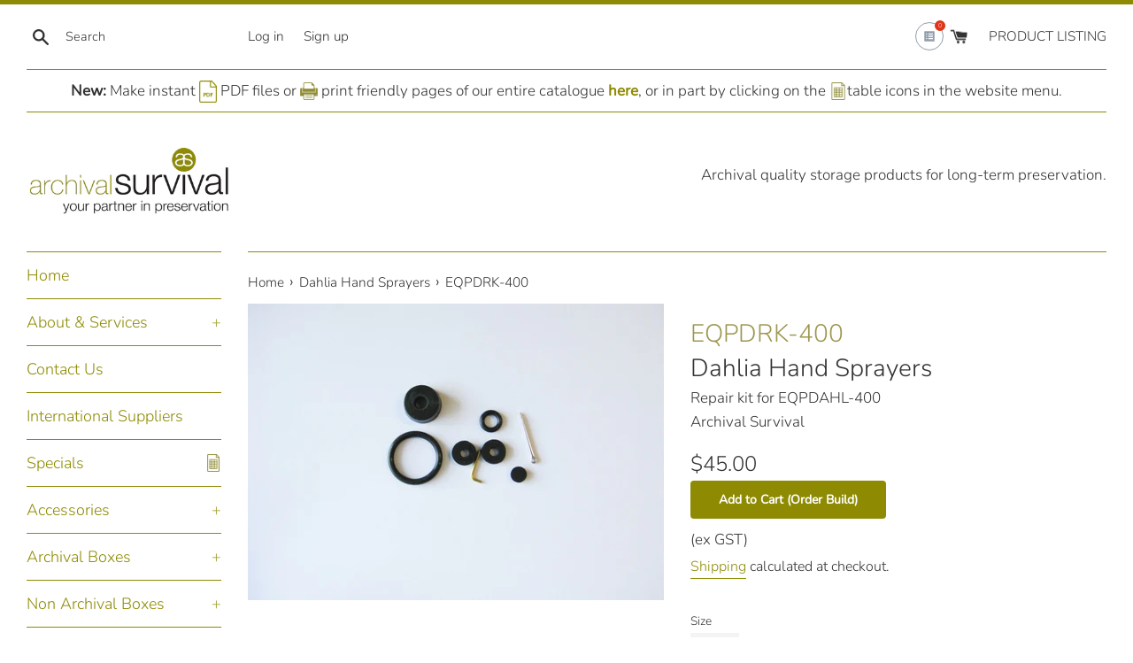

--- FILE ---
content_type: text/html; charset=utf-8
request_url: https://www.archivalsurvival.com.au/collections/dahlia-hand-sprayers/products/eqpdrk-400
body_size: 48265
content:
<!doctype html>
<html class="supports-no-js" lang="en">
<head>
  <meta name="msvalidate.01" content="058A3FBC8B54F6298E323CB4B161D0CD" />
  <meta charset="utf-8">
  <meta http-equiv="X-UA-Compatible" content="IE=edge,chrome=1">
  <meta name="viewport" content="width=device-width,initial-scale=1">
  <meta name="theme-color" content="">
  <link rel="canonical" href="https://www.archivalsurvival.com.au/products/eqpdrk-400">

  
    <link rel="shortcut icon" href="//www.archivalsurvival.com.au/cdn/shop/files/favicon_32x32.png?v=1613526600" type="image/png" />
  

  <title>
  EQPDRK-400 &ndash; Archival Survival
  </title>

  
    <meta name="description" content="Repair kit for EQPDAHL-400">
  

  <!-- /snippets/social-meta-tags.liquid -->




<meta property="og:site_name" content="Archival Survival">
<meta property="og:url" content="https://www.archivalsurvival.com.au/products/eqpdrk-400">
<meta property="og:title" content="EQPDRK-400">
<meta property="og:type" content="product">
<meta property="og:description" content="Repair kit for EQPDAHL-400">

  <meta property="og:price:amount" content="45.00">
  <meta property="og:price:currency" content="AUD">

<meta property="og:image" content="http://www.archivalsurvival.com.au/cdn/shop/files/IMG_1551_edited_1200x1200.jpg?v=1690769268">
<meta property="og:image:secure_url" content="https://www.archivalsurvival.com.au/cdn/shop/files/IMG_1551_edited_1200x1200.jpg?v=1690769268">


<meta name="twitter:card" content="summary_large_image">
<meta name="twitter:title" content="EQPDRK-400">
<meta name="twitter:description" content="Repair kit for EQPDAHL-400">


  <script>
    document.documentElement.className = document.documentElement.className.replace('supports-no-js', 'supports-js');

    var theme = {
      mapStrings: {
        addressError: "Error looking up that address",
        addressNoResults: "No results for that address",
        addressQueryLimit: "You have exceeded the Google API usage limit. Consider upgrading to a \u003ca href=\"https:\/\/developers.google.com\/maps\/premium\/usage-limits\"\u003ePremium Plan\u003c\/a\u003e.",
        authError: "There was a problem authenticating your Google Maps account."
      }
    }
  </script>

  <link href="//www.archivalsurvival.com.au/cdn/shop/t/2/assets/theme.scss.css?v=139662428648464945201759259417" rel="stylesheet" type="text/css" media="all" />

  <script>window.performance && window.performance.mark && window.performance.mark('shopify.content_for_header.start');</script><meta id="shopify-digital-wallet" name="shopify-digital-wallet" content="/26281115708/digital_wallets/dialog">
<meta name="shopify-checkout-api-token" content="d92e41d2d2b8dfabd38446ad0bdaef7f">
<link rel="alternate" type="application/json+oembed" href="https://www.archivalsurvival.com.au/products/eqpdrk-400.oembed">
<script async="async" src="/checkouts/internal/preloads.js?locale=en-AU"></script>
<link rel="preconnect" href="https://shop.app" crossorigin="anonymous">
<script async="async" src="https://shop.app/checkouts/internal/preloads.js?locale=en-AU&shop_id=26281115708" crossorigin="anonymous"></script>
<script id="apple-pay-shop-capabilities" type="application/json">{"shopId":26281115708,"countryCode":"AU","currencyCode":"AUD","merchantCapabilities":["supports3DS"],"merchantId":"gid:\/\/shopify\/Shop\/26281115708","merchantName":"Archival Survival","requiredBillingContactFields":["postalAddress","email","phone"],"requiredShippingContactFields":["postalAddress","email","phone"],"shippingType":"shipping","supportedNetworks":["visa","masterCard","amex","jcb"],"total":{"type":"pending","label":"Archival Survival","amount":"1.00"},"shopifyPaymentsEnabled":true,"supportsSubscriptions":true}</script>
<script id="shopify-features" type="application/json">{"accessToken":"d92e41d2d2b8dfabd38446ad0bdaef7f","betas":["rich-media-storefront-analytics"],"domain":"www.archivalsurvival.com.au","predictiveSearch":true,"shopId":26281115708,"locale":"en"}</script>
<script>var Shopify = Shopify || {};
Shopify.shop = "archival-survival.myshopify.com";
Shopify.locale = "en";
Shopify.currency = {"active":"AUD","rate":"1.0"};
Shopify.country = "AU";
Shopify.theme = {"name":"Simple","id":75749589052,"schema_name":"Simple","schema_version":"10.0.0","theme_store_id":578,"role":"main"};
Shopify.theme.handle = "null";
Shopify.theme.style = {"id":null,"handle":null};
Shopify.cdnHost = "www.archivalsurvival.com.au/cdn";
Shopify.routes = Shopify.routes || {};
Shopify.routes.root = "/";</script>
<script type="module">!function(o){(o.Shopify=o.Shopify||{}).modules=!0}(window);</script>
<script>!function(o){function n(){var o=[];function n(){o.push(Array.prototype.slice.apply(arguments))}return n.q=o,n}var t=o.Shopify=o.Shopify||{};t.loadFeatures=n(),t.autoloadFeatures=n()}(window);</script>
<script>
  window.ShopifyPay = window.ShopifyPay || {};
  window.ShopifyPay.apiHost = "shop.app\/pay";
  window.ShopifyPay.redirectState = null;
</script>
<script id="shop-js-analytics" type="application/json">{"pageType":"product"}</script>
<script defer="defer" async type="module" src="//www.archivalsurvival.com.au/cdn/shopifycloud/shop-js/modules/v2/client.init-shop-cart-sync_BApSsMSl.en.esm.js"></script>
<script defer="defer" async type="module" src="//www.archivalsurvival.com.au/cdn/shopifycloud/shop-js/modules/v2/chunk.common_CBoos6YZ.esm.js"></script>
<script type="module">
  await import("//www.archivalsurvival.com.au/cdn/shopifycloud/shop-js/modules/v2/client.init-shop-cart-sync_BApSsMSl.en.esm.js");
await import("//www.archivalsurvival.com.au/cdn/shopifycloud/shop-js/modules/v2/chunk.common_CBoos6YZ.esm.js");

  window.Shopify.SignInWithShop?.initShopCartSync?.({"fedCMEnabled":true,"windoidEnabled":true});

</script>
<script>
  window.Shopify = window.Shopify || {};
  if (!window.Shopify.featureAssets) window.Shopify.featureAssets = {};
  window.Shopify.featureAssets['shop-js'] = {"shop-cart-sync":["modules/v2/client.shop-cart-sync_DJczDl9f.en.esm.js","modules/v2/chunk.common_CBoos6YZ.esm.js"],"init-fed-cm":["modules/v2/client.init-fed-cm_BzwGC0Wi.en.esm.js","modules/v2/chunk.common_CBoos6YZ.esm.js"],"init-windoid":["modules/v2/client.init-windoid_BS26ThXS.en.esm.js","modules/v2/chunk.common_CBoos6YZ.esm.js"],"shop-cash-offers":["modules/v2/client.shop-cash-offers_DthCPNIO.en.esm.js","modules/v2/chunk.common_CBoos6YZ.esm.js","modules/v2/chunk.modal_Bu1hFZFC.esm.js"],"shop-button":["modules/v2/client.shop-button_D_JX508o.en.esm.js","modules/v2/chunk.common_CBoos6YZ.esm.js"],"init-shop-email-lookup-coordinator":["modules/v2/client.init-shop-email-lookup-coordinator_DFwWcvrS.en.esm.js","modules/v2/chunk.common_CBoos6YZ.esm.js"],"shop-toast-manager":["modules/v2/client.shop-toast-manager_tEhgP2F9.en.esm.js","modules/v2/chunk.common_CBoos6YZ.esm.js"],"shop-login-button":["modules/v2/client.shop-login-button_DwLgFT0K.en.esm.js","modules/v2/chunk.common_CBoos6YZ.esm.js","modules/v2/chunk.modal_Bu1hFZFC.esm.js"],"avatar":["modules/v2/client.avatar_BTnouDA3.en.esm.js"],"init-shop-cart-sync":["modules/v2/client.init-shop-cart-sync_BApSsMSl.en.esm.js","modules/v2/chunk.common_CBoos6YZ.esm.js"],"pay-button":["modules/v2/client.pay-button_BuNmcIr_.en.esm.js","modules/v2/chunk.common_CBoos6YZ.esm.js"],"init-shop-for-new-customer-accounts":["modules/v2/client.init-shop-for-new-customer-accounts_DrjXSI53.en.esm.js","modules/v2/client.shop-login-button_DwLgFT0K.en.esm.js","modules/v2/chunk.common_CBoos6YZ.esm.js","modules/v2/chunk.modal_Bu1hFZFC.esm.js"],"init-customer-accounts-sign-up":["modules/v2/client.init-customer-accounts-sign-up_TlVCiykN.en.esm.js","modules/v2/client.shop-login-button_DwLgFT0K.en.esm.js","modules/v2/chunk.common_CBoos6YZ.esm.js","modules/v2/chunk.modal_Bu1hFZFC.esm.js"],"shop-follow-button":["modules/v2/client.shop-follow-button_C5D3XtBb.en.esm.js","modules/v2/chunk.common_CBoos6YZ.esm.js","modules/v2/chunk.modal_Bu1hFZFC.esm.js"],"checkout-modal":["modules/v2/client.checkout-modal_8TC_1FUY.en.esm.js","modules/v2/chunk.common_CBoos6YZ.esm.js","modules/v2/chunk.modal_Bu1hFZFC.esm.js"],"init-customer-accounts":["modules/v2/client.init-customer-accounts_C0Oh2ljF.en.esm.js","modules/v2/client.shop-login-button_DwLgFT0K.en.esm.js","modules/v2/chunk.common_CBoos6YZ.esm.js","modules/v2/chunk.modal_Bu1hFZFC.esm.js"],"lead-capture":["modules/v2/client.lead-capture_Cq0gfm7I.en.esm.js","modules/v2/chunk.common_CBoos6YZ.esm.js","modules/v2/chunk.modal_Bu1hFZFC.esm.js"],"shop-login":["modules/v2/client.shop-login_BmtnoEUo.en.esm.js","modules/v2/chunk.common_CBoos6YZ.esm.js","modules/v2/chunk.modal_Bu1hFZFC.esm.js"],"payment-terms":["modules/v2/client.payment-terms_BHOWV7U_.en.esm.js","modules/v2/chunk.common_CBoos6YZ.esm.js","modules/v2/chunk.modal_Bu1hFZFC.esm.js"]};
</script>
<script>(function() {
  var isLoaded = false;
  function asyncLoad() {
    if (isLoaded) return;
    isLoaded = true;
    var urls = ["https:\/\/contactform.hulkapps.com\/skeletopapp.js?shop=archival-survival.myshopify.com","https:\/\/productoptions.w3apps.co\/js\/options.js?shop=archival-survival.myshopify.com","https:\/\/cdn.calconic.com\/static\/js\/calconic.min.js?shop=archival-survival.myshopify.com","https:\/\/cdn.calconic.com\/static\/js\/calconic.cart.min.js?shop=archival-survival.myshopify.com","https:\/\/cdn.shopify.com\/s\/files\/1\/0262\/8111\/5708\/t\/2\/assets\/omegarfq_init.js?v=1607046006\u0026shop=archival-survival.myshopify.com","https:\/\/api.omegatheme.com\/facebook-chat\/client\/omg-fbc-custom.js?v=1642384582\u0026shop=archival-survival.myshopify.com","https:\/\/api.omegatheme.com\/facebook-chat\/facebook-chat.js?v=1642384583\u0026shop=archival-survival.myshopify.com"];
    for (var i = 0; i < urls.length; i++) {
      var s = document.createElement('script');
      s.type = 'text/javascript';
      s.async = true;
      s.src = urls[i];
      var x = document.getElementsByTagName('script')[0];
      x.parentNode.insertBefore(s, x);
    }
  };
  if(window.attachEvent) {
    window.attachEvent('onload', asyncLoad);
  } else {
    window.addEventListener('load', asyncLoad, false);
  }
})();</script>
<script id="__st">var __st={"a":26281115708,"offset":39600,"reqid":"312f0d16-a97d-495f-97e6-6f4db086f6b1-1768885331","pageurl":"www.archivalsurvival.com.au\/collections\/dahlia-hand-sprayers\/products\/eqpdrk-400","u":"6a20f73fa9b9","p":"product","rtyp":"product","rid":7808792723626};</script>
<script>window.ShopifyPaypalV4VisibilityTracking = true;</script>
<script id="captcha-bootstrap">!function(){'use strict';const t='contact',e='account',n='new_comment',o=[[t,t],['blogs',n],['comments',n],[t,'customer']],c=[[e,'customer_login'],[e,'guest_login'],[e,'recover_customer_password'],[e,'create_customer']],r=t=>t.map((([t,e])=>`form[action*='/${t}']:not([data-nocaptcha='true']) input[name='form_type'][value='${e}']`)).join(','),a=t=>()=>t?[...document.querySelectorAll(t)].map((t=>t.form)):[];function s(){const t=[...o],e=r(t);return a(e)}const i='password',u='form_key',d=['recaptcha-v3-token','g-recaptcha-response','h-captcha-response',i],f=()=>{try{return window.sessionStorage}catch{return}},m='__shopify_v',_=t=>t.elements[u];function p(t,e,n=!1){try{const o=window.sessionStorage,c=JSON.parse(o.getItem(e)),{data:r}=function(t){const{data:e,action:n}=t;return t[m]||n?{data:e,action:n}:{data:t,action:n}}(c);for(const[e,n]of Object.entries(r))t.elements[e]&&(t.elements[e].value=n);n&&o.removeItem(e)}catch(o){console.error('form repopulation failed',{error:o})}}const l='form_type',E='cptcha';function T(t){t.dataset[E]=!0}const w=window,h=w.document,L='Shopify',v='ce_forms',y='captcha';let A=!1;((t,e)=>{const n=(g='f06e6c50-85a8-45c8-87d0-21a2b65856fe',I='https://cdn.shopify.com/shopifycloud/storefront-forms-hcaptcha/ce_storefront_forms_captcha_hcaptcha.v1.5.2.iife.js',D={infoText:'Protected by hCaptcha',privacyText:'Privacy',termsText:'Terms'},(t,e,n)=>{const o=w[L][v],c=o.bindForm;if(c)return c(t,g,e,D).then(n);var r;o.q.push([[t,g,e,D],n]),r=I,A||(h.body.append(Object.assign(h.createElement('script'),{id:'captcha-provider',async:!0,src:r})),A=!0)});var g,I,D;w[L]=w[L]||{},w[L][v]=w[L][v]||{},w[L][v].q=[],w[L][y]=w[L][y]||{},w[L][y].protect=function(t,e){n(t,void 0,e),T(t)},Object.freeze(w[L][y]),function(t,e,n,w,h,L){const[v,y,A,g]=function(t,e,n){const i=e?o:[],u=t?c:[],d=[...i,...u],f=r(d),m=r(i),_=r(d.filter((([t,e])=>n.includes(e))));return[a(f),a(m),a(_),s()]}(w,h,L),I=t=>{const e=t.target;return e instanceof HTMLFormElement?e:e&&e.form},D=t=>v().includes(t);t.addEventListener('submit',(t=>{const e=I(t);if(!e)return;const n=D(e)&&!e.dataset.hcaptchaBound&&!e.dataset.recaptchaBound,o=_(e),c=g().includes(e)&&(!o||!o.value);(n||c)&&t.preventDefault(),c&&!n&&(function(t){try{if(!f())return;!function(t){const e=f();if(!e)return;const n=_(t);if(!n)return;const o=n.value;o&&e.removeItem(o)}(t);const e=Array.from(Array(32),(()=>Math.random().toString(36)[2])).join('');!function(t,e){_(t)||t.append(Object.assign(document.createElement('input'),{type:'hidden',name:u})),t.elements[u].value=e}(t,e),function(t,e){const n=f();if(!n)return;const o=[...t.querySelectorAll(`input[type='${i}']`)].map((({name:t})=>t)),c=[...d,...o],r={};for(const[a,s]of new FormData(t).entries())c.includes(a)||(r[a]=s);n.setItem(e,JSON.stringify({[m]:1,action:t.action,data:r}))}(t,e)}catch(e){console.error('failed to persist form',e)}}(e),e.submit())}));const S=(t,e)=>{t&&!t.dataset[E]&&(n(t,e.some((e=>e===t))),T(t))};for(const o of['focusin','change'])t.addEventListener(o,(t=>{const e=I(t);D(e)&&S(e,y())}));const B=e.get('form_key'),M=e.get(l),P=B&&M;t.addEventListener('DOMContentLoaded',(()=>{const t=y();if(P)for(const e of t)e.elements[l].value===M&&p(e,B);[...new Set([...A(),...v().filter((t=>'true'===t.dataset.shopifyCaptcha))])].forEach((e=>S(e,t)))}))}(h,new URLSearchParams(w.location.search),n,t,e,['guest_login'])})(!0,!0)}();</script>
<script integrity="sha256-4kQ18oKyAcykRKYeNunJcIwy7WH5gtpwJnB7kiuLZ1E=" data-source-attribution="shopify.loadfeatures" defer="defer" src="//www.archivalsurvival.com.au/cdn/shopifycloud/storefront/assets/storefront/load_feature-a0a9edcb.js" crossorigin="anonymous"></script>
<script crossorigin="anonymous" defer="defer" src="//www.archivalsurvival.com.au/cdn/shopifycloud/storefront/assets/shopify_pay/storefront-65b4c6d7.js?v=20250812"></script>
<script data-source-attribution="shopify.dynamic_checkout.dynamic.init">var Shopify=Shopify||{};Shopify.PaymentButton=Shopify.PaymentButton||{isStorefrontPortableWallets:!0,init:function(){window.Shopify.PaymentButton.init=function(){};var t=document.createElement("script");t.src="https://www.archivalsurvival.com.au/cdn/shopifycloud/portable-wallets/latest/portable-wallets.en.js",t.type="module",document.head.appendChild(t)}};
</script>
<script data-source-attribution="shopify.dynamic_checkout.buyer_consent">
  function portableWalletsHideBuyerConsent(e){var t=document.getElementById("shopify-buyer-consent"),n=document.getElementById("shopify-subscription-policy-button");t&&n&&(t.classList.add("hidden"),t.setAttribute("aria-hidden","true"),n.removeEventListener("click",e))}function portableWalletsShowBuyerConsent(e){var t=document.getElementById("shopify-buyer-consent"),n=document.getElementById("shopify-subscription-policy-button");t&&n&&(t.classList.remove("hidden"),t.removeAttribute("aria-hidden"),n.addEventListener("click",e))}window.Shopify?.PaymentButton&&(window.Shopify.PaymentButton.hideBuyerConsent=portableWalletsHideBuyerConsent,window.Shopify.PaymentButton.showBuyerConsent=portableWalletsShowBuyerConsent);
</script>
<script data-source-attribution="shopify.dynamic_checkout.cart.bootstrap">document.addEventListener("DOMContentLoaded",(function(){function t(){return document.querySelector("shopify-accelerated-checkout-cart, shopify-accelerated-checkout")}if(t())Shopify.PaymentButton.init();else{new MutationObserver((function(e,n){t()&&(Shopify.PaymentButton.init(),n.disconnect())})).observe(document.body,{childList:!0,subtree:!0})}}));
</script>
<link id="shopify-accelerated-checkout-styles" rel="stylesheet" media="screen" href="https://www.archivalsurvival.com.au/cdn/shopifycloud/portable-wallets/latest/accelerated-checkout-backwards-compat.css" crossorigin="anonymous">
<style id="shopify-accelerated-checkout-cart">
        #shopify-buyer-consent {
  margin-top: 1em;
  display: inline-block;
  width: 100%;
}

#shopify-buyer-consent.hidden {
  display: none;
}

#shopify-subscription-policy-button {
  background: none;
  border: none;
  padding: 0;
  text-decoration: underline;
  font-size: inherit;
  cursor: pointer;
}

#shopify-subscription-policy-button::before {
  box-shadow: none;
}

      </style>

<script>window.performance && window.performance.mark && window.performance.mark('shopify.content_for_header.end');</script><link href="//www.archivalsurvival.com.au/cdn/shop/t/2/assets/globo.menu.css?v=178777374850573200321581392141" rel="stylesheet" type="text/css" media="all" /><script type="text/javascript">window.GloboMenuMoneyFormat = "${{amount}}";
  window.shopCurrency = "AUD";
  window.assetsUrl = '//www.archivalsurvival.com.au/cdn/shop/t/2/assets/';
  window.filesUrl = '//www.archivalsurvival.com.au/cdn/shop/files/';
  window.GloboMenuStatus = 1;
  window.GloboMenuLinklists = {"main-menu": [{'url' :"\/", 'title': "Home"},{'url' :"\/pages\/about-us", 'title': "About \u0026 Services"},{'url' :"\/pages\/contact-us", 'title': "Contact Us"},{'url' :"\/pages\/international-suppliers", 'title': "International Suppliers"},{'url' :"\/collections\/specials", 'title': "Specials"},{'url' :"\/pages\/accessories", 'title': "Accessories"},{'url' :"\/pages\/archival-boxes", 'title': "Archival Boxes"},{'url' :"\/pages\/non-archival-boxes", 'title': "Non Archival Boxes"},{'url' :"\/pages\/binders", 'title': "Binders"},{'url' :"\/pages\/presentation-range", 'title': "Presentation Range"},{'url' :"\/pages\/cleaning", 'title': "Cleaning"},{'url' :"\/pages\/equipment", 'title': "Equipment"},{'url' :"\/collections\/archival-folders-1", 'title': "Folders"},{'url' :"\/pages\/boards", 'title': "Boards"},{'url' :"\/pages\/conservation-materials", 'title': "Conservation Materials"},{'url' :"\/pages\/films-foams-fabrics", 'title': "Films, Foams \u0026 Fabrics"},{'url' :"\/pages\/paper-tissues", 'title': "Paper \u0026 Tissues"},{'url' :"\/pages\/archival-enclosures", 'title': "Enclosures"},{'url' :"\/pages\/support-cards", 'title': "Support Cards"},{'url' :"\/pages\/labels", 'title': "Labels"},{'url' :"\/pages\/tapes", 'title': "Tapes"},{'url' :"\/pages\/photo-corners", 'title': "Photo Corners"},{'url' :"\/collections\/adhesives", 'title': "Adhesives"},{'url' :"\/collections\/archival-tuberolls", 'title': "Tuberolls"},{'url' :"\/collections\/insect-control-products", 'title': "Insect Control Products"},{'url' :"\/collections\/survival-kits-for-personal-collections", 'title': "Survival Kits for Personal Collections"},{'url' :"\/pages\/collection-index", 'title': "Product Listing"}],"footer": [{'url' :"\/search", 'title': "Search Archival Survival"}],"tapes-non-archival": [{'url' :"\/collections\/kikusui-tape-1", 'title': "Kikusui Tape"},{'url' :"\/collections\/stylus-glass-repair-tape", 'title': "Stylus Glass Transfer Protection Tape"}],"tapes-archival": [{'url' :"\/collections\/kapco", 'title': "Kapco"},{'url' :"\/collections\/3m-double-sided-tape", 'title': "3M Double Sided Tape"},{'url' :"\/collections\/u-k-industrial-double-sided-tapes", 'title': "U.K Industrial Double Sided Tapes"},{'url' :"\/collections\/3m-polyester-transparent-tape", 'title': "3M Polyester Transparent Tape"},{'url' :"\/collections\/cotton-tying-tape-non-adhesive", 'title': "Cotton Tying Tape (non adhesive)"},{'url' :"\/collections\/gummed-linen-tape", 'title': "Gummed Linen Tape"},{'url' :"\/collections\/uk-industrial-linen-hinging-tape", 'title': "U.K. Industrial Linen Hinging Tape"},{'url' :"\/collections\/frame-sealing-tape", 'title': "Frame Sealing Tape"},{'url' :"\/collections\/gummed-paper-tape", 'title': "Gummed Paper Tape"},{'url' :"\/collections\/u-k-industrial-gummed-paper-hinging-tape", 'title': "U.K. Industrial Gummed Paper Hinging "},{'url' :"\/collections\/mounting-hinging-tissue", 'title': "Mounting\/Hinging Tissue"},{'url' :"\/collections\/neschen-filmoplast%C2%AEtapes", 'title': "Neschen Filmoplast®Tapes"},{'url' :"\/collections\/pressure-sensitive-mending-document-repair-tissue", 'title': "Pressure Sensitive Mending\/Repair Tissue"},{'url' :"\/collections\/u-k-industrial-self-adhesive-linen-hinging-tape", 'title': "U.K. Industrial Self Adhesive Linen Hinging "},{'url' :"\/collections\/polyethylene-strapping", 'title': "Polyethylene Strapping"},{'url' :"\/collections\/self-adhesive-linen-tape", 'title': "Self Adhesive Linen Tape"},{'url' :"\/collections\/textile-labeling-tape", 'title': "Textile Labeling Tape"},{'url' :"\/collections\/u-k-industrial-ph-neutral-white-art-tape", 'title': "U.K.Industrial PH Neutral White Art Tape"},{'url' :"\/collections\/tyvek%C2%AEtape-self-adhesive", 'title': "Tyvek Tape (self adhesive)"},{'url' :"\/collections\/volara-foam-rabbet-tape", 'title': "Volara Foam Rabbet Tape"},{'url' :"\/collections\/u-k-industrial-rebate-foam-tapes", 'title': "U.K. Industrial Rebate Foam Tapes"},{'url' :"\/collections\/hayaku-japanese-hinging-tape", 'title': " Japanese Hinging Tape"}],"archival-boxes": [{'url' :"\/collections\/corrugated-blue-grey-board-boxes", 'title': "Corrugated Blue\/Grey Board"},{'url' :"\/collections\/polypropylene-boxes", 'title': "Polypropylene Boxes"},{'url' :"\/collections\/archival-box-kits", 'title': "Archival Box Kits"},{'url' :"\/collections\/solander-boxes", 'title': "Solander Boxes"},{'url' :"\/collections\/naa-range-corrugated-blue-grey-board-boxes", 'title': "NAA Range"},{'url' :"\/collections\/prov-boxes", 'title': "PROV Boxes"}],"corrugated-blue-grey-board-boxes": [{'url' :"\/collections\/naa-range-corrugated-blue-grey-board-boxes", 'title': "NAA Range"},{'url' :"\/collections\/prov-boxes", 'title': "PROV Boxes"},{'url' :"\/collections\/tasmanian-range", 'title': "Tasmanian Range"},{'url' :"\/collections\/audio-visual-lxwxh-corrugated-blue-grey-board-boxes", 'title': "Audio-Visual MUB"},{'url' :"\/collections\/bark-painting-boxes", 'title': "Bark Painting Boxes"},{'url' :"\/collections\/documents-lxwxh-corrugated-blue-grey-board-boxes", 'title': "Documents MUB"},{'url' :"\/collections\/frame-protective-corners", 'title': "Frame Protective Corners"},{'url' :"\/collections\/modular-object-box-system", 'title': "Modular Object Box System"},{'url' :"\/collections\/single-triple-deck-object-box-kits", 'title': "Object Box Kits"},{'url' :"\/collections\/photographic-lxwxh-corrugated-blue-grey-board-boxes", 'title': "Photographic MUB"},{'url' :"\/collections\/prints-lxwxh-corrugated-blue-grey-board-boxes", 'title': "Prints"},{'url' :"\/collections\/standard-shelving-box-system-ssbs", 'title': "Standard Shelving Box System ( SSBS )"},{'url' :"\/collections\/textiles-lxwxh-corrugated-blue-grey-board-boxes", 'title': "Textiles MUB"},{'url' :"\/collections\/trays-corrugated-blue-grey-board-boxes", 'title': "Trays"},{'url' :"\/collections\/index-cards-boxes-mub", 'title': "Index Cards Boxes MUB"}],"tapes": [{'url' :"\/pages\/tapes-archival", 'title': "Tapes Archival"},{'url' :"\/pages\/tapes-non-archival", 'title': "Tapes Non Archival"}],"archival-enclosures": [{'url' :"\/collections\/buffered-paper-envelopes", 'title': "Buffered Paper Envelopes"},{'url' :"\/collections\/map-bags-polyethylene", 'title': "Polyethylene Map Bags"},{'url' :"\/collections\/polyethylene-bags", 'title': "Polyethylene Bags"},{'url' :"\/collections\/polyethylene-minigrip-ziplock-bags", 'title': "Polyethylene Minigrip (ziplock) Bags"},{'url' :"\/collections\/glassine-envelopes", 'title': "Glassine Envelopes"},{'url' :"\/collections\/polypropylene-sleeves", 'title': "Polypropylene Sleeves"},{'url' :"\/collections\/dupont%E2%84%A2melinex%C2%AE-mylar-516-polyester-sleeves", 'title': "DuPont™ Melinex®\/Mylar 516 Polyester Sleeves"},{'url' :"\/collections\/dupont-%E2%84%A2-tyvek%C2%AE-envelopes", 'title': "DuPont ™ Tyvek® Envelopes"}],"buffered-paper-envelopes": [{'url' :"\/collections\/photographic-document-envelopes", 'title': "Photographic \u0026 Document Envelopes"},{'url' :"\/collections\/seamless-envelopes", 'title': "Seamless Envelopes"}],"paper-tissues": [{'url' :"\/collections\/perpetuum-wove", 'title': "Paper"},{'url' :"\/collections\/glassine", 'title': "Glassine"},{'url' :"\/collections\/blotters", 'title': "Blotters"},{'url' :"\/collections\/archival-tissues", 'title': "Tissues"}],"perpetuum-wove": [{'url' :"\/collections\/barrier-wrapping-paper", 'title': "Barrier\/Wrapping Paper\/Buffered"},{'url' :"\/collections\/barrier-wrapping-paper-unbuffered", 'title': "Barrier\/Wrapping Paper\/Unbuffered"},{'url' :"\/collections\/document-copy-paper", 'title': "Document\/Copy Paper"}],"corrugated-board": [{'url' :"\/collections\/single-wall-3-mm", 'title': "Single Wall (3 mm)"},{'url' :"\/collections\/double-wall-5-mm", 'title': "Double Wall (5 mm)"},{'url' :"\/collections\/e-flute-1-6-mm", 'title': "E-flute (1.6 mm)"}],"boards": [{'url' :"\/collections\/perpetuum-museum-board", 'title': "Perpetuum Museum Board"},{'url' :"\/collections\/corrugated-board", 'title': "Corrugated Board"},{'url' :"\/collections\/grey-white-folding-box-board", 'title': "Grey\/White Folding Box Board"},{'url' :"\/collections\/white-folder-board", 'title': "White Folder Board"},{'url' :"\/collections\/grey-green-library-board", 'title': "Grey\/Green Library Board"},{'url' :"\/collections\/rising-museum-board", 'title': "Rising Museum Board"},{'url' :"\/collections\/rising-photomount-board", 'title': "Rising Photomount Board"},{'url' :"\/collections\/fomecore", 'title': "Fomecore"},{'url' :"\/collections\/fluted-polypropylene-board-archival-grade", 'title': "Fluted Polypropylene Board (archival grade)"},{'url' :"\/collections\/tycore-mounting-panels", 'title': "Tycore Board Mounting Panels"},{'url' :"\/collections\/davey-binders-board", 'title': "Davey Binder's Board"}],"presentation-binders": [{'url' :"\/collections\/binders-and-slipcase-albums", 'title': "Binders and Slipcase Albums"},{'url' :"\/collections\/lipped-clamshell-binders-1", 'title': "Lipped Clamshell Binders"}],"polypropylene-sleeves": [{'url' :"\/collections\/7-hole-punched-for-binder-storage", 'title': "7 Hole Punched For Binder Storage"},{'url' :"\/collections\/none-hole-punched-for-box-storage", 'title': "Non Hole Punched For Box Storage"},{'url' :"\/collections\/suspension-sleeves-for-hanging-bars", 'title': "Suspension Sleeves"}],"binders": [{'url' :"\/collections\/polypropylene-binders-slipcase-albums", 'title': "Polypropylene Binders \u0026 Slipcase Albums"},{'url' :"\/pages\/polypropylene-sleeves", 'title': "Polypropylene Sleeves"},{'url' :"\/pages\/presentation-binders", 'title': "Presentation Range"}],"non-archival-boxes": [{'url' :"\/collections\/kraft-boxes", 'title': "Kraft Boxes"}],"archival-box-kits": [{'url' :"\/collections\/single-triple-deck-object-box-kits", 'title': "Object Box Kits"},{'url' :"\/collections\/modular-object-box-system", 'title': "Modular Object Box System"},{'url' :"\/collections\/standard-shelving-box-system-ssbs", 'title': "Standard Shelving Box System ( SSBS )"}],"polypropylene-boxes": [{'url' :"\/collections\/heritage-victoria-artifact-box", 'title': "Artifact Boxes"},{'url' :"\/collections\/documents-pp-1", 'title': "Documents PP"},{'url' :"\/collections\/index-cards-boxes-pp", 'title': "Index Cards Boxes PP"},{'url' :"\/collections\/audio-visual-lxwxh-dimensions-all-internal-polypropylene-boxes", 'title': "Audio-Visual PP"},{'url' :"\/collections\/textiles-lxwxh-dimension-all-internal-polypropylene-boxes", 'title': "Textiles PP"},{'url' :"\/collections\/photographic-pp", 'title': "Photographic PP"}],"boxes": [{'url' :"\/pages\/archival-boxes", 'title': "Archival Boxes"},{'url' :"\/pages\/non-archival-boxes", 'title': "Non Archival Boxes"}],"accessories": [{'url' :"\/collections\/bone-folders", 'title': "Bone Folders"},{'url' :"\/collections\/book-pillows", 'title': "Book Pillows"},{'url' :"\/collections\/clarkson-book-support-systems", 'title': "Clarkson Book Support Systems"},{'url' :"\/collections\/cotton-gloves", 'title': "Cotton Gloves"},{'url' :"\/collections\/face-masks", 'title': "Face Masks"},{'url' :"\/collections\/humidity-indicator-strips", 'title': "Humidity Indicator Strips"},{'url' :"\/collections\/knives", 'title': "Knives"},{'url' :"\/collections\/load-tie-downs", 'title': "Load Tie Downs"},{'url' :"\/collections\/metal-hanging-bars", 'title': "Metal Hanging Bars"},{'url' :"\/collections\/microspatula", 'title': "Microspatulas"},{'url' :"\/collections\/monel-staples", 'title': "Monel Staples"},{'url' :"\/collections\/museum-wax-gel-and-putty", 'title': "Museum Wax, Gel and Putty"},{'url' :"\/collections\/nitrile-gloves", 'title': "Nitrile Gloves"},{'url' :"\/collections\/padded-hangers", 'title': "Padded Hangers"},{'url' :"\/collections\/peachey", 'title': "Peachey"},{'url' :"\/collections\/pens", 'title': "Pens"},{'url' :"\/collections\/plastiklips-and-brass-paperclips", 'title': "Plastiklips ,Paperclips"},{'url' :"\/collections\/polyester-twine", 'title': "Polyester Twine"},{'url' :"\/collections\/polyprong-fasteners", 'title': "Polyprong Fasteners"},{'url' :"\/collections\/rulers", 'title': "Rulers"},{'url' :"\/collections\/silica-gel", 'title': "Silica Gel"},{'url' :"\/collections\/specimen-pins", 'title': "Specimen Pins"},{'url' :"\/collections\/time-capsule-and-sealants", 'title': "Time Capsule and Sealants"},{'url' :"\/collections\/tweezers", 'title': "Tweezers"},{'url' :"\/collections\/ty-tite-fasteners", 'title': "Ty-Tite Fasteners"},{'url' :"\/collections\/tyvek-protective-covers", 'title': "Tyvek Protective Covers"},{'url' :"\/collections\/weights", 'title': "Weights"}],"microspatulas": [{'url' :"\/collections\/spatulas-stainless-steel", 'title': "Spatulas Stainless Steel"},{'url' :"\/collections\/spatulas-teflon-coated", 'title': "Spatulas Teflon Coated"},{'url' :"\/collections\/spatulas-caselli", 'title': "Spatulas Caselli"}],"cleaning": [{'url' :"\/collections\/acrylene", 'title': "Acrylene"},{'url' :"\/products\/clnnettungel", 'title': "Conservators Hand Cleaner"},{'url' :"\/collections\/art-gum-eraser", 'title': " Erasers"},{'url' :"\/products\/clnapr", 'title': "Crepe Rubber Erasers"},{'url' :"\/collections\/de-corroder", 'title': "De-Corroder"},{'url' :"\/products\/clnnettungel", 'title': "Conservators Hand Cleaner"},{'url' :"\/collections\/document-cleaning-pad-powder", 'title': "Document Cleaning Pad\/Powder"},{'url' :"\/collections\/dry-cleaning-sponges", 'title': "Dry Cleaning Sponges"},{'url' :"\/collections\/dust-bunny", 'title': "Dust Bunny"},{'url' :"\/collections\/dusting-brushes", 'title': "Dusting Brushes"},{'url' :"\/collections\/groom-stick", 'title': "Groom Stick"},{'url' :"\/collections\/hagerty-silver-cleaning-range", 'title': "Hagerty Silver Cleaning Range"},{'url' :"\/collections\/orvus-paste", 'title': "Orvus Paste"},{'url' :"\/collections\/paper-and-book-cleaner", 'title': "Paper and Book Cleaner"},{'url' :"\/collections\/phospor-bronze-brushes", 'title': "Phospor-Bronze Brushes"},{'url' :"\/collections\/picreator-starter-kit", 'title': "Picreator Starter Kit"},{'url' :"\/collections\/pre-lim", 'title': "Pre-Lim"},{'url' :"\/collections\/renaissance-wax", 'title': "Renaissance Wax"},{'url' :"\/collections\/vulpex", 'title': "Vulpex"},{'url' :"\/collections\/vacuum-cleaners", 'title': "Vacuum Cleaners"},{'url' :"\/collections\/webril-handi-pads", 'title': "Webril Handi-Pads"},{'url' :"\/", 'title': "Wishab Sponges"}],"equipment": [{'url' :"\/collections\/data-logger", 'title': "Data Logger"},{'url' :"\/collections\/dahlia-hand-sprayers", 'title': "Dahlia Hand Sprayers"},{'url' :"\/collections\/digital-hygrometer-thermometer", 'title': "Digital Hygrometer Thermometer"},{'url' :"\/collections\/glue-gun-hot-melt", 'title': "Glue Gun Hot Melt, Low Temp"},{'url' :"\/collections\/light-meters", 'title': "Light Meters"},{'url' :"\/collections\/tacking-iron", 'title': "Tacking Iron"},{'url' :"\/collections\/vacuum-cleaners", 'title': "Vacuum Cleaners"},{'url' :"\/collections\/foam-cutting-tools", 'title': "Foam Cutting Tools"},{'url' :"\/collections\/peachey", 'title': "Peachey"},{'url' :"\/collections\/paper-dispensers", 'title': "Paper Dispensers"},{'url' :"\/collections\/hot-knife-tool", 'title': "Hot Tacking Tool"}],"films-foams-fabrics": [{'url' :"\/collections\/activated-charcoal-cloth", 'title': "Activated Charcoal Cloth"},{'url' :"\/collections\/bubble-wrap", 'title': "Bubble Wrap"},{'url' :"\/collections\/beva-films", 'title': "Beva Films"},{'url' :"\/collections\/calico-dacron", 'title': "Calico \u0026 Dacron"},{'url' :"\/collections\/dupont%E2%84%A2melinex%C2%AE-mylar%C2%AEpolyester", 'title': "DuPont™ Melinex® \u0026 Mylar® Polyester"},{'url' :"\/collections\/dupont%E2%84%A2tyvek%C2%AE", 'title': "DuPont™Tyvek®"},{'url' :"\/collections\/ethafoam-220-equipment", 'title': "Ethafoam 220 \u0026 Equipment"},{'url' :"\/collections\/marvelseal-360", 'title': "MarvelSeal 360"},{'url' :"\/collections\/polyfoam%C2%AE", 'title': "Polyfoam®"},{'url' :"\/collections\/polyethylene-film", 'title': "Polyethylene Film"},{'url' :"\/collections\/polypropylene-film", 'title': "Polypropylene Film"},{'url' :"\/collections\/reemay%C2%AE-bondina-hollytex", 'title': "Reemay®, Bondina \u0026 Hollytex"},{'url' :"\/collections\/silicone-coated-polyester", 'title': "Silicone-coated Polyester"},{'url' :"\/collections\/softlon", 'title': "Softlon"}],"dupont-melinex-mylar-polyester-sleeves": [{'url' :"\/collections\/photographic-sizes-non-hole-punched", 'title': "Photographic Sizes, Non-Hole Punched"},{'url' :"\/collections\/3-hole-punched-for-binder-storage", 'title': "3 Hole Punched For Binder Storage"},{'url' :"\/collections\/document-sizes-for-non-hole-punched-1", 'title': "Document Sizes, For Non-Hole Punched"}],"support-cards": [{'url' :"\/collections\/white-support-cards", 'title': "White Support Cards"},{'url' :"\/collections\/black-support-cards", 'title': "Black Support Cards"},{'url' :"\/collections\/support-cards-for-records", 'title': "Support Cards for Records"}],"labels": [{'url' :"\/collections\/artefact-id-tags", 'title': "Artefact Id Tags"},{'url' :"\/collections\/foilbacked-self-adhesive-labels", 'title': "Foilbacked Self-Adhesive Labels"},{'url' :"\/collections\/3l-polypropylene-clear-pocket-labels", 'title': "3L Polypropylene Clear Pocket Labels"},{'url' :"\/collections\/tyvek%C2%AEid-tags", 'title': "Tyvek®Id Tags"},{'url' :"\/collections\/archival-bookmarks-rare-book-id-strips", 'title': "Archival Bookmarks (rare book id strips)"}],"photo-corners": [{'url' :"\/collections\/polyester-mylar-corners", 'title': "Polyester (Mylar) Corners"},{'url' :"\/collections\/polypropylene-corners", 'title': "Polypropylene Corners"},{'url' :"\/collections\/pre-scored-archival-mounting-corners", 'title': "Pre-scored Archival Mounting Corners"},{'url' :"\/collections\/see-thru-polyester-mounting-strips", 'title': "See-Thru Polyester Mounting Strips"}],"conservation-materials": [{'url' :"\/collections\/acid-detection-film-strip-kit", 'title': "Acid Detection Film Strip Kit"},{'url' :"\/collections\/activated-charcoal-cloth", 'title': "Activated Charcoal Cloth"},{'url' :"\/collections\/conservation-materials-general", 'title': "Conservation Materials General"},{'url' :"\/collections\/fillers-1", 'title': "Fillers"},{'url' :"\/collections\/humidity-stablisers", 'title': "Humidity Stablisers "},{'url' :"\/collections\/paraloid-beads-and-solution", 'title': "Paraloid (beads and solution)"},{'url' :"\/collections\/timber-conservation", 'title': "Timber Conservation"},{'url' :"\/collections\/waxes", 'title': "Waxes"}],"insect-control-products": [{'url' :"\/collections\/webbing-clothes-moth-trap-kit", 'title': "Webbing Clothes Moth Trap Kit"},{'url' :"\/collections\/cockroach-traps", 'title': "Cockroach Traps"},{'url' :"\/collections\/museum-monitoring-kit", 'title': "Museum Monitoring Kit"},{'url' :"\/collections\/silverfish-traps", 'title': "Silverfish Traps"},{'url' :"\/collections\/beetle-traps", 'title': "Beetle Traps"},{'url' :"\/collections\/trapper-museum-monitor-traps", 'title': "Trapper Museum Monitor Traps"}],"tissues": [{'url' :"\/collections\/light-impressions%C2%AEbuffered-apollo%E2%84%A2-45-gsm", 'title': "Buffered Tissue™ 45 gsm"},{'url' :"\/collections\/light-impressions%C2%AEunbuffered-renaissance-%E2%84%A2-45-gsm-1", 'title': "Unbuffered Tissue 45 gsm"},{'url' :"\/collections\/wrapping-tissue-20-gsm", 'title': "Wrapping Tissue 20 gsm both Buffered \u0026 Unbuffered"},{'url' :"\/collections\/japanese-repair-tissue", 'title': "Japanese Repair Tissue"},{'url' :"\/collections\/crompton-heat-set-tissue", 'title': "Crompton Heat Set Tissue"},{'url' :"\/collections\/unbuffered-greens-lens-tissue", 'title': "Unbuffered Green's Lens Tissue"},{'url' :"\/collections\/nylon-gossamer", 'title': "Nylon Gossamer"}],"international-suppliers": [{'url' :"\/collections\/u-k-industrial-tapes", 'title': "U.K. Industrial Tapes"},{'url' :"\/collections\/3l", 'title': "3L"},{'url' :"\/collections\/3m", 'title': "3M"},{'url' :"\/collections\/laurel", 'title': "Laurel"},{'url' :"\/collections\/absorene", 'title': "Absorene"},{'url' :"\/collections\/austerlitz", 'title': "Austerlitz"},{'url' :"\/collections\/conservators-products-co", 'title': "Conservators Products Co."},{'url' :"\/collections\/dekko", 'title': "Dekko"},{'url' :"\/collections\/kapco", 'title': "Kapco"},{'url' :"\/collections\/peachey", 'title': "Peachey"},{'url' :"\/collections\/preservation-technologies", 'title': "Preservation Technologies"},{'url' :"\/collections\/picreator", 'title': "Picreator"},{'url' :"\/collections\/ready-america", 'title': "Ready America"},{'url' :"\/collections\/talas", 'title': "Talas"},{'url' :"\/collections\/university-products-lineco", 'title': "University Products (Lineco)"},{'url' :"\/collections\/hagerty-sons", 'title': "W.J.Hagerty \u0026 Sons"}],"collection": [{'url' :"\/collections\/specials", 'title': "Specials"},{'url' :"\/collections\/accessories", 'title': "Accessories"},{'url' :"\/collections\/archival-boxes", 'title': "Archival Boxes"},{'url' :"\/collections\/non-archival-boxes", 'title': "Non Archival Boxes"},{'url' :"\/pages\/binders", 'title': "Binders"},{'url' :"\/pages\/presentation-range", 'title': "Presentation Range"},{'url' :"\/collections\/cleaning", 'title': "Cleaning"},{'url' :"\/collections\/equipment", 'title': "Equipment"},{'url' :"\/collections\/archival-folders-1", 'title': "Folders"},{'url' :"\/collections\/archival-boards", 'title': "Boards"},{'url' :"\/collections\/conservation-materials", 'title': "Conservation Materials"},{'url' :"\/collections\/archival-films-fabrics", 'title': "Films, Foams \u0026 Fabrics"},{'url' :"\/collections\/archival-enclosures", 'title': "Enclosures"},{'url' :"\/collections\/archival-paper-tissues", 'title': "Paper \u0026 Tissues"},{'url' :"\/collections\/support-cards", 'title': "Support Cards"},{'url' :"\/collections\/archival-labels", 'title': "Labels"},{'url' :"\/collections\/archival-tapes", 'title': "Tapes"},{'url' :"\/collections\/archival-photo-corners", 'title': "Photo Corners"},{'url' :"\/collections\/adhesives", 'title': "Adhesives"},{'url' :"\/collections\/archival-tuberolls", 'title': "Tuberolls"},{'url' :"\/collections\/insect-control-products", 'title': "Insect Control Products"},{'url' :"\/collections\/survival-kits-for-personal-collections", 'title': "Survival Kits for Personal Collections"}],"sample-collection": [{'url' :"\/collections\/sample-sub-collection-a", 'title': "Sample Sub Collection A"},{'url' :"\/collections\/sample-sub-collection-b", 'title': "Sample Sub Collection B"},{'url' :"\/collections\/sample-sub-collection-c", 'title': "Sample Sub Collection C"}],"accessories-z": [{'url' :"\/collections\/bone-folders", 'title': "Bone Folders"},{'url' :"\/collections\/book-pillows", 'title': "Book Pillows"},{'url' :"\/collections\/clarkson-book-support-systems", 'title': "Clarkson Book Support Systems"},{'url' :"\/collections\/cotton-gloves", 'title': "Cotton Gloves"},{'url' :"\/collections\/face-masks", 'title': "Face Masks"},{'url' :"\/collections\/humidity-indicator-strips", 'title': "Humidity Indicator Strips"},{'url' :"\/collections\/knives", 'title': "Knives"},{'url' :"\/collections\/load-tie-downs", 'title': "Load Tie Downs"},{'url' :"\/collections\/metal-hanging-bars", 'title': "Metal Hanging Bars"},{'url' :"\/collections\/museum-wax-gel-and-putty", 'title': "Museum Wax, Gel and Putty"},{'url' :"\/collections\/nitrile-gloves", 'title': "Nitrile Gloves"},{'url' :"\/collections\/padded-hangers", 'title': "Padded Hangers"},{'url' :"\/collections\/peachey", 'title': "Peachey"},{'url' :"\/collections\/pens", 'title': "Pens"}],"presentation-range": [{'url' :"\/pages\/presentation-binders", 'title': "Presentation Binders"},{'url' :"\/collections\/solander-boxes", 'title': "Solander Boxes"}],"customer-account-main-menu": [{'url' :"\/", 'title': "Shop"},{'url' :"https:\/\/shopify.com\/26281115708\/account\/orders?locale=en\u0026region_country=AU", 'title': "Orders"}]};
  window.GloboMenuConfig = {"theme":{"theme_store_id":578,"theme_version":null},"replacement":{"type":"auto"},"settings":{"general":{"responsive":"768","transition":"fade","transition_speed":"300","transition_delay":"150","align":"left","trigger":"hover","search":true,"indicators":true,"menu_lineheight":"50","menu_padding":"20","dropdown_lineheight":"50","tab_lineheight":"50","linklist_lineheight":"30","desktop_sticky_header":true,"mobile_sticky_header":true,"border":true,"submenu_border":true,"mobile_trigger":"click_toggle","carousel_auto_play":true,"carousel_loop":true,"mobile_border":true,"lazy_load_enable":false},"font":{"menu_fontfamily_custom":false,"menu_fontfamily":"Work Sans","menu_fontfamily_2":"Lato","menu_fontsize":"14","menu_fontweight":"500","submenu_heading_fontfamily_custom":false,"submenu_heading_fontfamily":"Work Sans","submenu_heading_fontfamily_2":"Bitter","submenu_heading_fontsize":"14","submenu_heading_fontweight":"600","submenu_text_fontfamily_custom":false,"submenu_text_fontfamily":"Work Sans","submenu_text_fontfamily_2":"Arimo","submenu_text_fontsize":"13","submenu_text_fontweight":"400","submenu_description_fontfamily_custom":false,"submenu_description_fontfamily":"Work Sans","submenu_description_fontfamily_2":"Indie Flower","submenu_description_fontsize":"12","submenu_description_fontweight":"400","tab_fontfamily_custom":false,"tab_fontfamily":"Work Sans","tab_fontfamily_2":"Lato","tab_fontsize":"14","tab_fontweight":"500"},"color":{"menu_background":"rgba(135, 151, 115, 1)","menu_background_hover":"rgba(187, 194, 173, 1)","menu_border":"#0f0f0f","menu_text":"#ffffff","menu_text_hover":"#f6f1f1","submenu_background":"#ffffff","submenu_border":"#d1d1d1","submenu_heading":"#ae2828","submenu_text":"#313131","submenu_text_hover":"#000000","submenu_description":"#969696","submenu_description_hover":"#4d5bcd","tab_background_hover":"#d9d9d9","tab_heading_color":"#202020","tab_heading_active_color":"#000000"},"language":{"name":"Name","email":"Email","phone":"Phone Number","message":"Message","send":"Send","add_to_cart":"Add to cart","view":"View details","sale":"Sale","sold_out":"Sold out","search":"Search for..."}},"items":[{"title":"Menu","url":"\/","level":0,"icon":"list-ul","submenu":{"type":"aliexpress","alignment":"full","items":[{"type":"tabs","width":"full","alignment":"left","submenu":{"items":[{"title":"Tab 1","submenu":{"items":[{"type":"image","image":null,"width":3,"title":"Image title"},{"type":"image","image":null,"width":3,"title":"Image title"},{"type":"image","image":null,"width":3,"title":"Image title"},{"type":"image","image":null,"width":3,"title":"Image title"},{"type":"links","width":3,"submenu":{"items":[{"title":"Heading","url":"#","is_heading":true},{"title":"Menu item 1","url":"#"}]}},{"type":"links","width":3,"submenu":{"items":[{"title":"Heading","url":"#","is_heading":true},{"title":"Menu item 1","url":"#"}]}},{"type":"links","width":3,"submenu":{"items":[{"title":"Heading","url":"#","is_heading":true},{"title":"Menu item 1","url":"#"}]}},{"type":"links","width":3,"submenu":{"items":[{"title":"Heading","url":"#","is_heading":true},{"title":"Menu item 1","url":"#"}]}}]}},{"title":"Tab 2","submenu":{"items":[]}}]}}]},"color":{"textColor":"rgba(255, 255, 255, 1)","backgroundColor":"rgba(143, 160, 117, 1)","textHoverColor":"rgba(255, 255, 255, 1)","backgroundHoverColor":"rgba(169, 183, 136, 1)"}},{"title":"Collections","url":"\/collections\/fafafafaf","level":0,"submenu":{"type":"dropdown","orientation":"vertical","alignment":"left","justifyContent":"left","items":[{"title":"Dropdown item 1","url":null,"level":1,"submenu":{"type":"dropdown","orientation":"vertical","alignment":"left","justifyContent":"left","items":[]},"description":null},{"title":"Dropdown item","url":null,"submenu":{"type":"dropdown","orientation":"vertical","alignment":"left","items":[{"title":"Submenu item 1","url":"#","level":2,"submenu":{"type":"dropdown","orientation":"vertical","alignment":"left","items":[]}},{"title":"Submenu item 2","url":"#","level":2,"submenu":{"type":"dropdown","orientation":"vertical","alignment":"left","items":[]},"description":null},{"title":"Submenu item 3","url":"#","level":2,"submenu":{"type":"dropdown","orientation":"vertical","alignment":"left","items":[]}}]},"level":1,"description":null,"icon":null},{"title":"Dropdown item 3","url":null,"level":1,"submenu":{"type":"dropdown","orientation":"vertical","alignment":"left","justifyContent":"left","items":[]}}]}},{"title":"Brands","url":"\/collections\/new-products","level":0,"submenu":{"type":"dropdown","orientation":"horizontal","justifyContent":"center","alignment":"full","items":[{"title":"Dropdown item 1","url":null,"level":1,"submenu":{"type":"dropdown","orientation":"horizontal","justifyContent":"center","alignment":"full","items":[]}},{"title":"Dropdown item 2","url":null,"submenu":{"type":"dropdown","orientation":"horizontal","justifyContent":"center","alignment":"full","items":[{"title":"Submenu item 1","url":"#","level":2,"submenu":{"type":"dropdown","orientation":"horizontal","justifyContent":"center","alignment":"full","items":[]}},{"title":"Submenu item 2","url":"#","level":2,"submenu":{"type":"dropdown","orientation":"horizontal","justifyContent":"center","alignment":"full","items":[]}},{"title":"Submenu item 3","url":"#","level":2,"submenu":{"type":"dropdown","orientation":"horizontal","justifyContent":"center","alignment":"full","items":[]}}]},"level":1},{"title":"Dropdown item 3","url":null,"level":1,"submenu":{"type":"dropdown","orientation":"horizontal","justifyContent":"center","alignment":"full","items":[]}}]}}]}
</script>
<script type="text/javascript">
window.GloboMenuConfig.products = window.GloboMenuConfig.products || {};
</script>
<script src="//www.archivalsurvival.com.au/cdn/shop/t/2/assets/globo.menu.render.js?v=49472172550516304851581392136"></script>
<script src="//www.archivalsurvival.com.au/cdn/shop/t/2/assets/globo.menu.data.js?v=54455330864815877441581392138"></script>
<script src="//www.archivalsurvival.com.au/cdn/shop/t/2/assets/globo.menu.app.js?v=54172247070247015571581392139"></script>
<script type="text/javascript">
  var globoMenu = new GloboMenu(window.GloboMenuConfig, window.GloboMenuRenderFunction);
</script>


  <script src="//www.archivalsurvival.com.au/cdn/shop/t/2/assets/jquery-1.11.0.min.js?v=32460426840832490021565484577" type="text/javascript"></script>
  <script src="//www.archivalsurvival.com.au/cdn/shop/t/2/assets/modernizr.min.js?v=44044439420609591321565484577" type="text/javascript"></script>

  <script src="//www.archivalsurvival.com.au/cdn/shop/t/2/assets/lazysizes.min.js?v=155223123402716617051565484577" async="async"></script>

  

            
          

  










<!-- BEGIN app block: shopify://apps/o-request-a-quote/blocks/omgrfq_script/5f4ac0e6-8a57-4f3d-853e-0194eab86273 --><script
  id="omgrfq-script"
  type='text/javascript'
  data-type="custom">
    if ((typeof window.jQuery === 'undefined')) {<!-- BEGIN app snippet: omg-jquery -->
    (function(){"use strict";var C=document,D=window,st=C.documentElement,L=C.createElement.bind(C),ft=L("div"),q=L("table"),Mt=L("tbody"),ot=L("tr"),H=Array.isArray,S=Array.prototype,Dt=S.concat,U=S.filter,at=S.indexOf,ct=S.map,Bt=S.push,ht=S.slice,z=S.some,_t=S.splice,Pt=/^#(?:[\w-]|\\.|[^\x00-\xa0])*$/,Ht=/^\.(?:[\w-]|\\.|[^\x00-\xa0])*$/,$t=/<.+>/,jt=/^\w+$/;function J(t,n){var r=It(n);return!t||!r&&!A(n)&&!c(n)?[]:!r&&Ht.test(t)?n.getElementsByClassName(t.slice(1).replace(/\\/g,"")):!r&&jt.test(t)?n.getElementsByTagName(t):n.querySelectorAll(t)}var dt=function(){function t(n,r){if(n){if(Y(n))return n;var i=n;if(g(n)){var e=r||C;if(i=Pt.test(n)&&A(e)?e.getElementById(n.slice(1).replace(/\\/g,"")):$t.test(n)?yt(n):Y(e)?e.find(n):g(e)?o(e).find(n):J(n,e),!i)return}else if(O(n))return this.ready(n);(i.nodeType||i===D)&&(i=[i]),this.length=i.length;for(var s=0,f=this.length;s<f;s++)this[s]=i[s]}}return t.prototype.init=function(n,r){return new t(n,r)},t}(),u=dt.prototype,o=u.init;o.fn=o.prototype=u,u.length=0,u.splice=_t,typeof Symbol=="function"&&(u[Symbol.iterator]=S[Symbol.iterator]);function Y(t){return t instanceof dt}function B(t){return!!t&&t===t.window}function A(t){return!!t&&t.nodeType===9}function It(t){return!!t&&t.nodeType===11}function c(t){return!!t&&t.nodeType===1}function Ft(t){return!!t&&t.nodeType===3}function Wt(t){return typeof t=="boolean"}function O(t){return typeof t=="function"}function g(t){return typeof t=="string"}function v(t){return t===void 0}function P(t){return t===null}function lt(t){return!isNaN(parseFloat(t))&&isFinite(t)}function G(t){if(typeof t!="object"||t===null)return!1;var n=Object.getPrototypeOf(t);return n===null||n===Object.prototype}o.isWindow=B,o.isFunction=O,o.isArray=H,o.isNumeric=lt,o.isPlainObject=G;function d(t,n,r){if(r){for(var i=t.length;i--;)if(n.call(t[i],i,t[i])===!1)return t}else if(G(t))for(var e=Object.keys(t),i=0,s=e.length;i<s;i++){var f=e[i];if(n.call(t[f],f,t[f])===!1)return t}else for(var i=0,s=t.length;i<s;i++)if(n.call(t[i],i,t[i])===!1)return t;return t}o.each=d,u.each=function(t){return d(this,t)},u.empty=function(){return this.each(function(t,n){for(;n.firstChild;)n.removeChild(n.firstChild)})};var qt=/\S+/g;function j(t){return g(t)?t.match(qt)||[]:[]}u.toggleClass=function(t,n){var r=j(t),i=!v(n);return this.each(function(e,s){c(s)&&d(r,function(f,a){i?n?s.classList.add(a):s.classList.remove(a):s.classList.toggle(a)})})},u.addClass=function(t){return this.toggleClass(t,!0)},u.removeAttr=function(t){var n=j(t);return this.each(function(r,i){c(i)&&d(n,function(e,s){i.removeAttribute(s)})})};function Ut(t,n){if(t){if(g(t)){if(arguments.length<2){if(!this[0]||!c(this[0]))return;var r=this[0].getAttribute(t);return P(r)?void 0:r}return v(n)?this:P(n)?this.removeAttr(t):this.each(function(e,s){c(s)&&s.setAttribute(t,n)})}for(var i in t)this.attr(i,t[i]);return this}}u.attr=Ut,u.removeClass=function(t){return arguments.length?this.toggleClass(t,!1):this.attr("class","")},u.hasClass=function(t){return!!t&&z.call(this,function(n){return c(n)&&n.classList.contains(t)})},u.get=function(t){return v(t)?ht.call(this):(t=Number(t),this[t<0?t+this.length:t])},u.eq=function(t){return o(this.get(t))},u.first=function(){return this.eq(0)},u.last=function(){return this.eq(-1)};function zt(t){return v(t)?this.get().map(function(n){return c(n)||Ft(n)?n.textContent:""}).join(""):this.each(function(n,r){c(r)&&(r.textContent=t)})}u.text=zt;function T(t,n,r){if(c(t)){var i=D.getComputedStyle(t,null);return r?i.getPropertyValue(n)||void 0:i[n]||t.style[n]}}function E(t,n){return parseInt(T(t,n),10)||0}function gt(t,n){return E(t,"border".concat(n?"Left":"Top","Width"))+E(t,"padding".concat(n?"Left":"Top"))+E(t,"padding".concat(n?"Right":"Bottom"))+E(t,"border".concat(n?"Right":"Bottom","Width"))}var X={};function Jt(t){if(X[t])return X[t];var n=L(t);C.body.insertBefore(n,null);var r=T(n,"display");return C.body.removeChild(n),X[t]=r!=="none"?r:"block"}function vt(t){return T(t,"display")==="none"}function pt(t,n){var r=t&&(t.matches||t.webkitMatchesSelector||t.msMatchesSelector);return!!r&&!!n&&r.call(t,n)}function I(t){return g(t)?function(n,r){return pt(r,t)}:O(t)?t:Y(t)?function(n,r){return t.is(r)}:t?function(n,r){return r===t}:function(){return!1}}u.filter=function(t){var n=I(t);return o(U.call(this,function(r,i){return n.call(r,i,r)}))};function x(t,n){return n?t.filter(n):t}u.detach=function(t){return x(this,t).each(function(n,r){r.parentNode&&r.parentNode.removeChild(r)}),this};var Yt=/^\s*<(\w+)[^>]*>/,Gt=/^<(\w+)\s*\/?>(?:<\/\1>)?$/,mt={"*":ft,tr:Mt,td:ot,th:ot,thead:q,tbody:q,tfoot:q};function yt(t){if(!g(t))return[];if(Gt.test(t))return[L(RegExp.$1)];var n=Yt.test(t)&&RegExp.$1,r=mt[n]||mt["*"];return r.innerHTML=t,o(r.childNodes).detach().get()}o.parseHTML=yt,u.has=function(t){var n=g(t)?function(r,i){return J(t,i).length}:function(r,i){return i.contains(t)};return this.filter(n)},u.not=function(t){var n=I(t);return this.filter(function(r,i){return(!g(t)||c(i))&&!n.call(i,r,i)})};function R(t,n,r,i){for(var e=[],s=O(n),f=i&&I(i),a=0,y=t.length;a<y;a++)if(s){var h=n(t[a]);h.length&&Bt.apply(e,h)}else for(var p=t[a][n];p!=null&&!(i&&f(-1,p));)e.push(p),p=r?p[n]:null;return e}function bt(t){return t.multiple&&t.options?R(U.call(t.options,function(n){return n.selected&&!n.disabled&&!n.parentNode.disabled}),"value"):t.value||""}function Xt(t){return arguments.length?this.each(function(n,r){var i=r.multiple&&r.options;if(i||Ot.test(r.type)){var e=H(t)?ct.call(t,String):P(t)?[]:[String(t)];i?d(r.options,function(s,f){f.selected=e.indexOf(f.value)>=0},!0):r.checked=e.indexOf(r.value)>=0}else r.value=v(t)||P(t)?"":t}):this[0]&&bt(this[0])}u.val=Xt,u.is=function(t){var n=I(t);return z.call(this,function(r,i){return n.call(r,i,r)})},o.guid=1;function w(t){return t.length>1?U.call(t,function(n,r,i){return at.call(i,n)===r}):t}o.unique=w,u.add=function(t,n){return o(w(this.get().concat(o(t,n).get())))},u.children=function(t){return x(o(w(R(this,function(n){return n.children}))),t)},u.parent=function(t){return x(o(w(R(this,"parentNode"))),t)},u.index=function(t){var n=t?o(t)[0]:this[0],r=t?this:o(n).parent().children();return at.call(r,n)},u.closest=function(t){var n=this.filter(t);if(n.length)return n;var r=this.parent();return r.length?r.closest(t):n},u.siblings=function(t){return x(o(w(R(this,function(n){return o(n).parent().children().not(n)}))),t)},u.find=function(t){return o(w(R(this,function(n){return J(t,n)})))};var Kt=/^\s*<!(?:\[CDATA\[|--)|(?:\]\]|--)>\s*$/g,Qt=/^$|^module$|\/(java|ecma)script/i,Vt=["type","src","nonce","noModule"];function Zt(t,n){var r=o(t);r.filter("script").add(r.find("script")).each(function(i,e){if(Qt.test(e.type)&&st.contains(e)){var s=L("script");s.text=e.textContent.replace(Kt,""),d(Vt,function(f,a){e[a]&&(s[a]=e[a])}),n.head.insertBefore(s,null),n.head.removeChild(s)}})}function kt(t,n,r,i,e){i?t.insertBefore(n,r?t.firstChild:null):t.nodeName==="HTML"?t.parentNode.replaceChild(n,t):t.parentNode.insertBefore(n,r?t:t.nextSibling),e&&Zt(n,t.ownerDocument)}function N(t,n,r,i,e,s,f,a){return d(t,function(y,h){d(o(h),function(p,M){d(o(n),function(b,W){var rt=r?M:W,it=r?W:M,m=r?p:b;kt(rt,m?it.cloneNode(!0):it,i,e,!m)},a)},f)},s),n}u.after=function(){return N(arguments,this,!1,!1,!1,!0,!0)},u.append=function(){return N(arguments,this,!1,!1,!0)};function tn(t){if(!arguments.length)return this[0]&&this[0].innerHTML;if(v(t))return this;var n=/<script[\s>]/.test(t);return this.each(function(r,i){c(i)&&(n?o(i).empty().append(t):i.innerHTML=t)})}u.html=tn,u.appendTo=function(t){return N(arguments,this,!0,!1,!0)},u.wrapInner=function(t){return this.each(function(n,r){var i=o(r),e=i.contents();e.length?e.wrapAll(t):i.append(t)})},u.before=function(){return N(arguments,this,!1,!0)},u.wrapAll=function(t){for(var n=o(t),r=n[0];r.children.length;)r=r.firstElementChild;return this.first().before(n),this.appendTo(r)},u.wrap=function(t){return this.each(function(n,r){var i=o(t)[0];o(r).wrapAll(n?i.cloneNode(!0):i)})},u.insertAfter=function(t){return N(arguments,this,!0,!1,!1,!1,!1,!0)},u.insertBefore=function(t){return N(arguments,this,!0,!0)},u.prepend=function(){return N(arguments,this,!1,!0,!0,!0,!0)},u.prependTo=function(t){return N(arguments,this,!0,!0,!0,!1,!1,!0)},u.contents=function(){return o(w(R(this,function(t){return t.tagName==="IFRAME"?[t.contentDocument]:t.tagName==="TEMPLATE"?t.content.childNodes:t.childNodes})))},u.next=function(t,n,r){return x(o(w(R(this,"nextElementSibling",n,r))),t)},u.nextAll=function(t){return this.next(t,!0)},u.nextUntil=function(t,n){return this.next(n,!0,t)},u.parents=function(t,n){return x(o(w(R(this,"parentElement",!0,n))),t)},u.parentsUntil=function(t,n){return this.parents(n,t)},u.prev=function(t,n,r){return x(o(w(R(this,"previousElementSibling",n,r))),t)},u.prevAll=function(t){return this.prev(t,!0)},u.prevUntil=function(t,n){return this.prev(n,!0,t)},u.map=function(t){return o(Dt.apply([],ct.call(this,function(n,r){return t.call(n,r,n)})))},u.clone=function(){return this.map(function(t,n){return n.cloneNode(!0)})},u.offsetParent=function(){return this.map(function(t,n){for(var r=n.offsetParent;r&&T(r,"position")==="static";)r=r.offsetParent;return r||st})},u.slice=function(t,n){return o(ht.call(this,t,n))};var nn=/-([a-z])/g;function K(t){return t.replace(nn,function(n,r){return r.toUpperCase()})}u.ready=function(t){var n=function(){return setTimeout(t,0,o)};return C.readyState!=="loading"?n():C.addEventListener("DOMContentLoaded",n),this},u.unwrap=function(){return this.parent().each(function(t,n){if(n.tagName!=="BODY"){var r=o(n);r.replaceWith(r.children())}}),this},u.offset=function(){var t=this[0];if(t){var n=t.getBoundingClientRect();return{top:n.top+D.pageYOffset,left:n.left+D.pageXOffset}}},u.position=function(){var t=this[0];if(t){var n=T(t,"position")==="fixed",r=n?t.getBoundingClientRect():this.offset();if(!n){for(var i=t.ownerDocument,e=t.offsetParent||i.documentElement;(e===i.body||e===i.documentElement)&&T(e,"position")==="static";)e=e.parentNode;if(e!==t&&c(e)){var s=o(e).offset();r.top-=s.top+E(e,"borderTopWidth"),r.left-=s.left+E(e,"borderLeftWidth")}}return{top:r.top-E(t,"marginTop"),left:r.left-E(t,"marginLeft")}}};var Et={class:"className",contenteditable:"contentEditable",for:"htmlFor",readonly:"readOnly",maxlength:"maxLength",tabindex:"tabIndex",colspan:"colSpan",rowspan:"rowSpan",usemap:"useMap"};u.prop=function(t,n){if(t){if(g(t))return t=Et[t]||t,arguments.length<2?this[0]&&this[0][t]:this.each(function(i,e){e[t]=n});for(var r in t)this.prop(r,t[r]);return this}},u.removeProp=function(t){return this.each(function(n,r){delete r[Et[t]||t]})};var rn=/^--/;function Q(t){return rn.test(t)}var V={},en=ft.style,un=["webkit","moz","ms"];function sn(t,n){if(n===void 0&&(n=Q(t)),n)return t;if(!V[t]){var r=K(t),i="".concat(r[0].toUpperCase()).concat(r.slice(1)),e="".concat(r," ").concat(un.join("".concat(i," "))).concat(i).split(" ");d(e,function(s,f){if(f in en)return V[t]=f,!1})}return V[t]}var fn={animationIterationCount:!0,columnCount:!0,flexGrow:!0,flexShrink:!0,fontWeight:!0,gridArea:!0,gridColumn:!0,gridColumnEnd:!0,gridColumnStart:!0,gridRow:!0,gridRowEnd:!0,gridRowStart:!0,lineHeight:!0,opacity:!0,order:!0,orphans:!0,widows:!0,zIndex:!0};function wt(t,n,r){return r===void 0&&(r=Q(t)),!r&&!fn[t]&&lt(n)?"".concat(n,"px"):n}function on(t,n){if(g(t)){var r=Q(t);return t=sn(t,r),arguments.length<2?this[0]&&T(this[0],t,r):t?(n=wt(t,n,r),this.each(function(e,s){c(s)&&(r?s.style.setProperty(t,n):s.style[t]=n)})):this}for(var i in t)this.css(i,t[i]);return this}u.css=on;function Ct(t,n){try{return t(n)}catch{return n}}var an=/^\s+|\s+$/;function St(t,n){var r=t.dataset[n]||t.dataset[K(n)];return an.test(r)?r:Ct(JSON.parse,r)}function cn(t,n,r){r=Ct(JSON.stringify,r),t.dataset[K(n)]=r}function hn(t,n){if(!t){if(!this[0])return;var r={};for(var i in this[0].dataset)r[i]=St(this[0],i);return r}if(g(t))return arguments.length<2?this[0]&&St(this[0],t):v(n)?this:this.each(function(e,s){cn(s,t,n)});for(var i in t)this.data(i,t[i]);return this}u.data=hn;function Tt(t,n){var r=t.documentElement;return Math.max(t.body["scroll".concat(n)],r["scroll".concat(n)],t.body["offset".concat(n)],r["offset".concat(n)],r["client".concat(n)])}d([!0,!1],function(t,n){d(["Width","Height"],function(r,i){var e="".concat(n?"outer":"inner").concat(i);u[e]=function(s){if(this[0])return B(this[0])?n?this[0]["inner".concat(i)]:this[0].document.documentElement["client".concat(i)]:A(this[0])?Tt(this[0],i):this[0]["".concat(n?"offset":"client").concat(i)]+(s&&n?E(this[0],"margin".concat(r?"Top":"Left"))+E(this[0],"margin".concat(r?"Bottom":"Right")):0)}})}),d(["Width","Height"],function(t,n){var r=n.toLowerCase();u[r]=function(i){if(!this[0])return v(i)?void 0:this;if(!arguments.length)return B(this[0])?this[0].document.documentElement["client".concat(n)]:A(this[0])?Tt(this[0],n):this[0].getBoundingClientRect()[r]-gt(this[0],!t);var e=parseInt(i,10);return this.each(function(s,f){if(c(f)){var a=T(f,"boxSizing");f.style[r]=wt(r,e+(a==="border-box"?gt(f,!t):0))}})}});var Rt="___cd";u.toggle=function(t){return this.each(function(n,r){if(c(r)){var i=vt(r),e=v(t)?i:t;e?(r.style.display=r[Rt]||"",vt(r)&&(r.style.display=Jt(r.tagName))):i||(r[Rt]=T(r,"display"),r.style.display="none")}})},u.hide=function(){return this.toggle(!1)},u.show=function(){return this.toggle(!0)};var xt="___ce",Z=".",k={focus:"focusin",blur:"focusout"},Nt={mouseenter:"mouseover",mouseleave:"mouseout"},dn=/^(mouse|pointer|contextmenu|drag|drop|click|dblclick)/i;function tt(t){return Nt[t]||k[t]||t}function nt(t){var n=t.split(Z);return[n[0],n.slice(1).sort()]}u.trigger=function(t,n){if(g(t)){var r=nt(t),i=r[0],e=r[1],s=tt(i);if(!s)return this;var f=dn.test(s)?"MouseEvents":"HTMLEvents";t=C.createEvent(f),t.initEvent(s,!0,!0),t.namespace=e.join(Z),t.___ot=i}t.___td=n;var a=t.___ot in k;return this.each(function(y,h){a&&O(h[t.___ot])&&(h["___i".concat(t.type)]=!0,h[t.___ot](),h["___i".concat(t.type)]=!1),h.dispatchEvent(t)})};function Lt(t){return t[xt]=t[xt]||{}}function ln(t,n,r,i,e){var s=Lt(t);s[n]=s[n]||[],s[n].push([r,i,e]),t.addEventListener(n,e)}function At(t,n){return!n||!z.call(n,function(r){return t.indexOf(r)<0})}function F(t,n,r,i,e){var s=Lt(t);if(n)s[n]&&(s[n]=s[n].filter(function(f){var a=f[0],y=f[1],h=f[2];if(e&&h.guid!==e.guid||!At(a,r)||i&&i!==y)return!0;t.removeEventListener(n,h)}));else for(n in s)F(t,n,r,i,e)}u.off=function(t,n,r){var i=this;if(v(t))this.each(function(s,f){!c(f)&&!A(f)&&!B(f)||F(f)});else if(g(t))O(n)&&(r=n,n=""),d(j(t),function(s,f){var a=nt(f),y=a[0],h=a[1],p=tt(y);i.each(function(M,b){!c(b)&&!A(b)&&!B(b)||F(b,p,h,n,r)})});else for(var e in t)this.off(e,t[e]);return this},u.remove=function(t){return x(this,t).detach().off(),this},u.replaceWith=function(t){return this.before(t).remove()},u.replaceAll=function(t){return o(t).replaceWith(this),this};function gn(t,n,r,i,e){var s=this;if(!g(t)){for(var f in t)this.on(f,n,r,t[f],e);return this}return g(n)||(v(n)||P(n)?n="":v(r)?(r=n,n=""):(i=r,r=n,n="")),O(i)||(i=r,r=void 0),i?(d(j(t),function(a,y){var h=nt(y),p=h[0],M=h[1],b=tt(p),W=p in Nt,rt=p in k;b&&s.each(function(it,m){if(!(!c(m)&&!A(m)&&!B(m))){var et=function(l){if(l.target["___i".concat(l.type)])return l.stopImmediatePropagation();if(!(l.namespace&&!At(M,l.namespace.split(Z)))&&!(!n&&(rt&&(l.target!==m||l.___ot===b)||W&&l.relatedTarget&&m.contains(l.relatedTarget)))){var ut=m;if(n){for(var _=l.target;!pt(_,n);)if(_===m||(_=_.parentNode,!_))return;ut=_}Object.defineProperty(l,"currentTarget",{configurable:!0,get:function(){return ut}}),Object.defineProperty(l,"delegateTarget",{configurable:!0,get:function(){return m}}),Object.defineProperty(l,"data",{configurable:!0,get:function(){return r}});var bn=i.call(ut,l,l.___td);e&&F(m,b,M,n,et),bn===!1&&(l.preventDefault(),l.stopPropagation())}};et.guid=i.guid=i.guid||o.guid++,ln(m,b,M,n,et)}})}),this):this}u.on=gn;function vn(t,n,r,i){return this.on(t,n,r,i,!0)}u.one=vn;var pn=/\r?\n/g;function mn(t,n){return"&".concat(encodeURIComponent(t),"=").concat(encodeURIComponent(n.replace(pn,`\r
    `)))}var yn=/file|reset|submit|button|image/i,Ot=/radio|checkbox/i;u.serialize=function(){var t="";return this.each(function(n,r){d(r.elements||[r],function(i,e){if(!(e.disabled||!e.name||e.tagName==="FIELDSET"||yn.test(e.type)||Ot.test(e.type)&&!e.checked)){var s=bt(e);if(!v(s)){var f=H(s)?s:[s];d(f,function(a,y){t+=mn(e.name,y)})}}})}),t.slice(1)},typeof exports<"u"?module.exports=o:D.cash=o})();
<!-- END app snippet -->// app
        window.OMGJquery = window.cash
    } else {
        window.OMGJquery = window.jQuery
    }

    var OMGRFQConfigs = {};
    var omgrfq_productCollection = [];
    var OMGRFQ_localization = {
        language: {
            iso_code: "en",
            name: "English",
        }
    };
    window.OMGIsUsingMigrate = true;
    var countAppendPrice = 0
    let OMGRFQB2bSettings = {}<!-- BEGIN app snippet: omgrfq_classDefinePosition -->
function getElementsCollectionsPage() {
    const selectors = [
        ".grid__item--collection-template",
        ".grid--uniform .grid__item > .grid-product__content",
        ".card-list .card-list__column .card",
        ".grid-uniform .grid__item",
        ".grid-uniform .grid-item",
        ".collage-grid__row .grid-product",
        ".product-card .product-card__content",
        ".card-wrapper .card > .card__content",
        ".card-wrapper > .card-information",
        ".product__grid-item .product-wrap",
        ".productgrid--items .productgrid--item",
        ".product-block > .product-block__inner",
        ".list-item.product-list-item",
        ".product-block .block-inner",
        ".product-list--collection .product-item",
        "#main-collection-product-grid [class^='#column']",
        ".collection-grid .grid-product",
        '.grid--uniform .grid__item',
        '.main-content .grid .grid__item.four-fifths',
        '.ecom-collection__product-item',
        '.modal-content > .product--outer',
    ]

    return selectors.join(',')
}

function OMGQuotesPriceClass() {
    const selectors = [
        'product-price .price',
        '#productPrice-product-template',
        '.modal_price',
        '.product-form--price-wrapper',
        '.product-single__price',
        '.product_single_price',
        '.product-single__price-product-template',
        '.product-pricing',
        '.product__price-container',
        '.product--price',
        '.product-price',
        '.product-prices',
        '.product__price',
        '.price-box',
        '.price-container',
        '.price-list',
        '.product-detail .price-area',
        '.price_outer',
        '#product-price',
        '.price_range',
        '.detail-price',
        '.product-single__form-price',
        '.data-price-wrapper',
        ".priceProduct",
        "#ProductPrice",
        ".product-single__meta-list",
        ".product-single__prices",
        ".ProductMeta__PriceList",
        ".tt-price",
        '.single_product__price',
        '.pricearea',
        '.product-item-caption-price',
        '.product--price-wrapper',
        '.product-card__price',
        '.product-card__availability',
        '.productitem--price',
        '.boost-pfs-filter-product-item-price',
        '.price_wrapper',
        '.product-list-item-price',
        '.grid-product__price',
        '.product_price',
        '.grid-product__price-wrap',
        '.product-item__price',
        '.price-product',
        '.product-price__price',
        '.product-item__price-wrapper',
        '.product__prices',
        '.product-item--price',
        '.grid-link__meta',
        '.list-meta',
        '.ProductItem .ProductItem__PriceList',
        '.product-item__price-list',
        '.product-thumb-caption-price',
        '.product-card__price-wrapper',
        '.card__price',
        '.card__availability',
        "#main-collection-product-grid [class^='#product-card-price']",
        '.grid__item span[itemprop="price"]',
        '.f\\:product-single__block-product-price',
        '.ecom-product-single__price',
        '.ecom-collection__product-prices',
        '.productitem--price',
        '.modal_price',
        '.variant-item__quantity .quantity.cart-quantity',
        '.variant-item__price .price',
        '.variant-item__totals .price',
        '.totals__product-total',
        '.product-form-installment',
        '.product-pricing',
        '.t4s-product-price',
        '.prices',
        '.price',
    ];

    return selectors.join(",");
}

function OMGQuotesTitleClass() {
    const selectors = [
        '.product-single__title',
        '.product-title',
        '.product-single h2',
        '.product-name',
        '.product__heading',
        '.product-header',
        '.detail-info h1',
        '#product-description h1',
        '.product__title',
        '.product-meta__title',
        '#productInfo-product h1',
        '.product-detail .title',
        '.section_title',
        '.product-info-inner h1.page-heading',
        '.product_title',
        '.product_name',
        '.ProductMeta__Title',
        '.tt-title',
        '.single_product__title',
        '.product-item-caption-title',
        '.section__title',
        '.f\\:product-single__block-product-title',
        '.ecom-product__heading',
        '.product-item__title',
        '.product-details_title',
        '.item-title',
        '.view-product-title+div h1',
        '.product-information h1',
        '.shopify-product-form',
    ];

    return selectors.join(',');
}

function OMGQuotesDescriptionClass() {
    const selectors = [
        'rte-formatter',
        '.product-single__description',
        '.short-description',
        '.product-description',
        '.description',
        '.short-des',
        '.product-details__description',
        '.product-desc',
        '#product-description .rte',
        '.product__description',
        '.product_description',
        '.product-block-list__item--description',
        '.tabs__product-page',
        '.pr_short_des',
        '.product-single__desc',
        '.product-tabs',
        '.site-box-content .rte',
        '.product-simple-tab',
        '.product_section .description',
        '.ProductMeta__Description',
        '.tt-collapse-block',
        '.product-single .detail-bottom',
        '.short-description-detail',
        '.dt-sc-tabs-container',
        '.product-thumbnail__price',
        '.collapsibles-wrapper',
        '.product-description-tabs',
        '.product-single__content-text',
        '.product-tabs',
        '.f\\:product-single__block-product-description',
        '.ecom-product-single__description',
        '.product__description-container',
        '.product-details .accordion',
        '#main-product details',
    ];

    return selectors.join(',');
}

function OMGQuotesCollectionCartClass() {
    const selectors = [
        '.btn.product-btn',
        '.product-item .action form',
        '.btn.add-to-cart-btn',
        '.boost-pfs-addtocart-wrapper',
        '.productitem--action',
        '.btn-cart',
        '.product-form .product-add',
        '.button--add-to-cart',
        '.product-item__action-button',
        '.blog-read-more',
        '.tt-btn-addtocart',
        '.pr_atc_',
        '.product-add-cart',
        '.productgrid--items .productgrid--item button.productitem--action-atc',
        '.add_to_cart_button',
        '.product-item__action-list',
        '.quick-add__submit',
        '.ecom-product-single__add-to-cart',
        '.ecom-collection__product-simple-add-to-cart',
        '.product-form--atc-button',
    ];

    return selectors.join(',');
}
<!-- END app snippet -->

    
    
    
    OMGRFQConfigs = {"store":"archival-survival.myshopify.com","app_url":"https:\/\/apps.quotesnap.net","app_url_old":"","settings":{"general_settings":{"email_vat":0,"added_code":1,"calendar_lang":"en","redirect_link":"","vat_form_text":"Vat","calendar_theme":"material_blue","customize_data":{"isDefault":false,"button_view_history_quotes":{"color":"rgba(255, 255, 255, 1)","bg_color":"rgba(32, 34, 35, 1)","font_size":"Default","text_bold":false,"text_align":"center","text_italic":false,"text_underline":false,"stroke_enable":0,"stroke_size":"Default","stroke_color":"rgba(0, 0, 0, 0)","shadow_enable":0,"hover_enable":0,"hover_font_size":"Default","hover_font_color":"rgba(255, 255, 255, 1)","hover_border_radius":"Default","hover_bg_color":"rgba(255, 206, 122, 1)","hover_stroke_size":"Default","hover_stroke_color":"rgba(255, 206, 122, 1)","border_radius":"Default"},"button_view_quotes":{"color":"rgba(255, 255, 255, 1)","bg_color":"rgba(32, 34, 35, 1)","font_size":"Default","text_bold":false,"text_align":"center","text_italic":false,"text_underline":false,"stroke_enable":0,"stroke_size":"Default","stroke_color":"rgba(0, 0, 0, 0)","shadow_enable":0,"hover_enable":0,"hover_font_size":"Default","hover_font_color":"rgba(255, 255, 255, 1)","hover_border_radius":"Default","hover_bg_color":"rgba(255, 206, 122, 1)","hover_stroke_size":"Default","hover_stroke_color":"rgba(255, 206, 122, 1)","border_radius":"Default"},"button_add_quote":{"color":"rgba(255, 255, 255, 1)","bg_color":"rgba(142, 139, 3, 1)","font_size":"14px","text_bold":1,"text_align":"center","text_italic":false,"text_underline":false,"stroke_enable":1,"stroke_size":"Default","stroke_color":"rgba(0, 0, 0, 0)","shadow_enable":0,"hover_enable":0,"hover_font_size":"Default","hover_font_color":"rgba(255, 255, 255, 1)","hover_border_radius":"Default","hover_bg_color":"rgba(255, 206, 122, 1)","hover_stroke_size":"Default","hover_stroke_color":"rgba(255, 206, 122, 1)","border_radius":"Default"}},"submit_all_cart":0,"user_confirm_email":0,"view_button_manual":0,"redirect_continue_btn":"","unsuccess_submit_mess":"Error when submitting a quote request!","add_quote_success_mess":"Add product to quote successfully!","user_confirm_email_text":"Your confirm quote has been sent into your email","request_quote_page_title_text":"Request A Quote","allow_out_stock":1,"custom_css":".omgrfq-product-button .omgrfq-btn {width: auto;}\n.omgrfq-collection-button a {height: 40px; line-height: 40px; margin: 0; font-size: 12px; padding: 0 15px;}\n.omgrfq-table > tbody > tr > td {text-align: center;}\n.omgrfq_product_title a {min-height:1px;}\n.omgrfq_view_quote {\n    color: #8e8b19!important;\n}\n.site-header__cart {\ndisplay: none;\n} \n.omgrfq-btn-quotes {\n    overflow: hidden;\n    text-overflow: ellipsis;\n    width: 100%; \n}\n\n.product-single__thumbnails .omgrfq-collection-button {\ndisplay: none;\n}\n.product__prices .omgrfq-collection-button {\n    display: none !important;\n}","allow_collection_button":1,"position_button":"price","custom_element_position":"","show_on_product":1,"hide_price":0,"hide_add_cart":0,"hide_price_collection":0,"hide_add_cart_collection":1,"form_data":[{"id":890217,"max":"100","min":"0","req":1,"send":1,"type":"text","input":"text","label":"Name","width":"50","conditions":[],"placeholder":"Enter your name","defaultValue":"customer.name","use_condition":0},{"id":229895,"max":"100","min":"0","req":0,"send":1,"type":"text","input":"text","label":"Company","width":"50","conditions":[],"placeholder":"Company","use_condition":0},{"id":375806,"max":"100","min":"0","req":1,"send":1,"type":"text","input":"text","label":"Tel","width":"50","conditions":[],"placeholder":"Tel","use_condition":0},{"id":132669,"max":"100","min":"0","req":1,"send":1,"type":"email","input":"text","label":"Email","width":"50","conditions":[],"placeholder":"Enter your email","defaultValue":"customer.email","use_condition":0},{"id":584051,"req":0,"send":1,"type":"checkbox","input":"checkbox","label":"Institutional\/Government\/Trade Account Customers Only - Please Tick","width":"100","choices":[{"sel":0,"label":"I'd like to request a quote for my order including shipping"},{"sel":0,"label":"Proceed with order and issue me with an invoice as per my trading terms."}],"conditions":[],"use_condition":0},{"id":841060,"max":"100","min":"0","req":0,"send":1,"type":"text","input":"text","label":"Account Customer Additional Information","width":"100","conditions":[],"placeholder":"Type here","use_condition":0},{"id":616859,"req":1,"send":1,"type":"select","input":"select","label":"Shipping Priority - Please Select","width":"50","choices":[{"sel":0,"label":"Standard Delivery"},{"sel":0,"label":"Express Service - Satchel\/Carton up to 5kg"}],"conditions":[],"placeholder":"Choose","use_condition":0},{"id":517045,"max":"100","min":"0","req":1,"send":1,"type":"text","input":"text","label":"Shipping: Unit\/Street Number","width":"50","conditions":[],"placeholder":"Unit\/Street Number","use_condition":0},{"id":103983,"req":0,"send":1,"type":"checkbox","input":"checkbox","label":"We will respond to your purchase request with freight cost. By doing this manually we can calculate the most cost-effective shipping charge and carrier when we determine how products are best packed for shipping.","width":"100","choices":[{"sel":0,"label":"I Agree"}],"conditions":[],"use_condition":0},{"id":326119,"max":"100","min":"0","req":1,"send":1,"type":"text","input":"text","label":"Shipping: Street\/Road","width":"50","conditions":[],"placeholder":"Street\/Road","use_condition":0},{"id":412298,"max":"100","min":"0","req":1,"send":1,"type":"text","input":"text","label":"Shipping: Town\/Suburb","width":"50","conditions":[],"placeholder":"Town\/Suburb","use_condition":0},{"id":290780,"max":"100","min":"0","req":1,"send":1,"type":"text","input":"text","label":"Shipping: Postcode","width":"50","conditions":[],"placeholder":"Postcode","use_condition":0},{"id":813020,"req":0,"send":1,"type":"checkbox","input":"checkbox","label":"*Authority to Leave Package at Premises (without signature) *Please note: If you tick \"I agree\" you are confirming acceptance of liability for the goods left at your premises.","width":"100","choices":[{"sel":0,"label":"I Agree"}],"conditions":[],"use_condition":0},{"id":882244,"max":"100","min":"0","req":0,"send":1,"type":"text","input":"text","label":"Special Instructions for courier","width":"100","conditions":[],"placeholder":"Type special instructions here","use_condition":0}],"product_addition_in_form":0,"ggsite_key":{"v2":"","v3":""},"type_recaptcha":"0","use_google_recaptcha":0,"sku_text":"{sku_value}","product_text":"Products","price_text":"Price (ex GST)","option_text":"PK.","message_text":"Message","quantity_text":"Quantity","total_form_text":"Subtotal","show_product_sku":0,"show_total_price":0,"total_price_text":"Total Price","hide_option_table":0,"hide_remove_table":0,"offered_price_text":"Offered price","show_offered_price":0,"show_product_price":1,"hide_quantity_table":0,"message_placeholder":"Add notes","properties_form_text":"Properties","show_product_message":0,"show_properties_form":0,"show_total_price_products":0,"popup_shopping_mess":"Continue Shopping","popup_header_list_quote":"Quote List","submitting_quote_mess":"Submitting Order Request","submitting_position":"right","empty_quote_mess":"Please browse to select items.","popup_header_empty_quote":"Empty List","empty_quote_image":1,"continue_shopping_empty_label":"Continue Shopping","illustration_image_empty":"","tracking_source":0,"viewed_products":0,"show_app_in_page":1,"auto_create_draft":0,"customer_data_sync":1,"choosen_page":0,"submit_quote_button":"Request Submitted","success_submit_mess":"Thank you for submitting your order and shipping quote request. We will email you a completed quote as soon as we can.","popup_header_submited_quote":"Request Submitted","continue_shopping_submit_label":"Submit for Shipping Quote Request","request_submit_image":1,"illustration_image_submited":"","type_request_submit":"full-size","toast_message_request_submit":"","enable_customer_type_selector":0,"type_quote_form":"popup","submit_form_add_one":0,"submit_form_add_one_text":"Only add 1 product to your submit quote form","toast_message_success":"Your quote is successfully added","toast_display_duration":3,"view_form_submit":null,"use_multiple_language":false,"appearance":null,"button_translations":{"en":{"id":1924,"shop":"archival-survival.myshopify.com","type":"dtc","lang_code":"EN","lang_name":"English","is_default":1,"translations":{"button_label":"Request for quote","display_a_toast_message":"Your quote is successfully added","get_instant_quote_message":"Quote submitted","validation_message_max_qty":"You can only request up to {max_quantity}","validation_message_min_qty":"You need to request at least {min_quantity}"},"created_at":"2025-12-12T00:22:13.000000Z","updated_at":"2025-12-12T00:22:13.000000Z"},"default":{"id":1924,"shop":"archival-survival.myshopify.com","type":"dtc","lang_code":"EN","lang_name":"English","is_default":1,"translations":{"button_label":"Request for quote","display_a_toast_message":"Your quote is successfully added","get_instant_quote_message":"Quote submitted","validation_message_max_qty":"You can only request up to {max_quantity}","validation_message_min_qty":"You need to request at least {min_quantity}"},"created_at":"2025-12-12T00:22:13.000000Z","updated_at":"2025-12-12T00:22:13.000000Z"}},"button_translations_b2b":{"en":{"id":1925,"shop":"archival-survival.myshopify.com","type":"b2b","lang_code":"EN","lang_name":"English","is_default":1,"translations":{"button_label":"Request for quote","display_a_toast_message":"Your quote is successfully added","get_instant_quote_message":"Quote submitted","validation_message_max_qty":"You can only request up to {max_quantity}","validation_message_min_qty":"You need to request at least {min_quantity}"},"created_at":"2025-12-12T00:22:13.000000Z","updated_at":"2025-12-12T00:22:13.000000Z"},"default":{"id":1925,"shop":"archival-survival.myshopify.com","type":"b2b","lang_code":"EN","lang_name":"English","is_default":1,"translations":{"button_label":"Request for quote","display_a_toast_message":"Your quote is successfully added","get_instant_quote_message":"Quote submitted","validation_message_max_qty":"You can only request up to {max_quantity}","validation_message_min_qty":"You need to request at least {min_quantity}"},"created_at":"2025-12-12T00:22:13.000000Z","updated_at":"2025-12-12T00:22:13.000000Z"}},"button_quantity_limit":{"id":1267,"shop":"archival-survival.myshopify.com","type":"dtc","active":false,"applied_product_type":0,"min_quantity":1,"max_quantity":0,"max_same_as_inventory":false,"allow_submit_out_of_stock":false,"created_at":"2026-01-04T22:35:42.000000Z","updated_at":"2026-01-04T22:35:42.000000Z"},"button_quantity_limit_b2b":{"id":1268,"shop":"archival-survival.myshopify.com","type":"b2b","active":false,"applied_product_type":0,"min_quantity":1,"max_quantity":0,"max_same_as_inventory":false,"allow_submit_out_of_stock":false,"created_at":"2026-01-04T22:35:43.000000Z","updated_at":"2026-01-04T22:35:43.000000Z"},"show_next_cart_history":0,"view_quote_history_position":{"side":"right","margin_top":{"unit":"px","amount":210}},"view_history_quotes_mess":"View History Quotes","show_history_quotes_button":1,"show_next_cart":1,"view_quote_position":{"side":"next_cart","margin_top":{"unit":"percentage","amount":"5"}},"view_quote_mess":"VIEW CART (ORDER BUILD)","show_view_button":1,"show_view_button_empty":0,"button_text":"Add to Cart (Order Build)"},"custom_script":"$('<style type=\"text\/css\">.site-header__cart.omgrfq_view_quote {display:none !important;} .omgrfq_view_quote { background: transparent !important; min-height: auto !important; letter-spacing: 0;  font-size: 15.3px; line-height: 39.12px; vertical-align: initial;}<\/style>').appendTo($('head'));\r\n$(\".omgrfq_view_quote\").first().css(\"display\",\"none\");\r\n\r\n\/\/ customize properties for size\r\nconst obj = setInterval(function(){\r\n    if (typeof OMGRFQGlobalVariables != 'undefined') {\r\n        changeVariant();\r\n        clearInterval(obj);\r\n    }\r\n}, 50);\r\n\r\nfunction changeVariant(){\r\n    OMGRFQGlobalVariables.$jQueryLib('.selector-wrapper select').on('change', function () {\r\n        OMGRFQGlobalVariables.$jQueryLib(\".omgrfq-btn-quotes\").attr(\"disabled\", true)\r\n        setTimeout(function(){\r\n            const variantId = OMGRFQGlobalVariables.$jQueryLib('.product-single__variants').val();\r\n            const currentHref = window.location.href;\r\n            const urlStart = currentHref.split(\"?\")[0];\r\n            const href = urlStart + \"?variant=\"+variantId;\r\n            window.history.pushState({}, null,href);\r\n        }, 50);\r\n        setTimeout(function(){\r\n            OMGRFQGlobalVariables.$jQueryLib(\".omgrfq-btn-quotes\").attr(\"disabled\", false)\r\n        }, 500);\r\n    })\r\n}","integrate":"{\"quantity\":false}","hide_price_settings":{"follow_quote":1,"hide_price":0,"hide_add_cart":0,"hide_price_collection":0,"hide_add_cart_collection":1,"applied_products_mode":1,"applied_customers_mode":1,"to_see_price":0,"applied_specific_products":[],"applied_products_collections":[]},"support_settings":{"price_element":".product__prices, .product__price, .product-single__prices, .product-single__price","loading_element":"","collection_element":".grid .product","list_collection_data":{"index":{"all":{"class_append":"","product_per_page":12}},"search":{"class_append":"","product_per_page":12},"collection":{"class_append":"","product_per_page":12}},"product_link_element":".product__title a","price_element_collection":"","add_cart_collection_element":"","hide_price_cart_button_immediately":""},"multiple_form_settings":{"translations":{"en":{"id":16141,"lang_code":"EN","lang_name":"English","shop":"archival-survival.myshopify.com","type":"dtc","translations":{"edit_label":"Edit","note_title":"Note","billing_title":"Billing Address","company_title":"Company","contact_title":"Contact Information","products_title":"Products","select_product":"Select","shipping_title":"Shipping address","search_products":"Search products","company_id_title":"Company ID","no_results_found":"No results found","add_product_label":"Add product","information_title":"Contact information","no_products_found":"No products found","register_as_label":"Register as","billing_city_label":"City","company_name_label":"Company name","location_b2b_title":"Location","location_dtc_title":"Address","payment_term_title":"Payment terms","auto_fill_help_text":"Login to auto-fill your registered information","billing_state_label":"State","email_address_label":"Email address","shipping_city_label":"City","contact_person_title":"Contact person","shipping_state_label":"State","billing_address_label":"Address","billing_company_label":"Company\/attention","billing_country_label":"Country\/region","shipping_address_label":"Address","shipping_company_label":"Company\/attention","shipping_country_label":"Country\/region","add_product_modal_title":"Select products","billing_last_name_label":"Last name","company_id_place_holder":"Enter your company ID","contact_last_name_label":"Last name","shipping_use_as_billing":"Use as billing address","billing_first_name_label":"First name","company_name_placeholder":"Enter your company name","contact_first_name_label":"First name","placeholder_billing_city":"Enter your city","shipping_last_name_label":"Last name","billing_postal_code_label":"Postal Code","contact_and_company_title":"Contact & company","email_address_placeholder":"Enter your email","placeholder_billing_state":"Enter your state","placeholder_shipping_city":"Enter your city","shipping_first_name_label":"First name","billing_phone_number_label":"Phone number","close_modal_select_product":"Close","contact_phone_number_label":"Phone number","placeholder_shipping_state":"Enter your state","shipping_postal_code_label":"Postal Code","placeholder_billing_address":"Enter your address","placeholder_billing_company":"Enter your company\/attention","placeholder_billing_country":"Enter your country\/region","shipping_phone_number_label":"Phone number","placeholder_shipping_address":"Enter your address","placeholder_shipping_company":"Enter your company\/attention","placeholder_shipping_country":"Enter your country\/region","placeholder_billing_last_name":"Enter your last name","placeholder_contact_last_name":"Enter your last name","placeholder_billing_first_name":"Enter your first name","placeholder_contact_first_name":"Enter your first name","placeholder_shipping_last_name":"Enter your last name","placeholder_billing_postal_code":"Enter your postal code","placeholder_shipping_first_name":"Enter your first name","placeholder_billing_phone_number":"Enter your phone number","placeholder_contact_phone_number":"Enter your phone number","placeholder_shipping_postal_code":"Enter your postal code","placeholder_shipping_phone_number":"Enter your phone number"},"form_step_1":[],"form_step_2":[],"is_default":true,"created_at":"2025-12-12T00:22:13.000000Z","updated_at":"2025-12-12T00:22:13.000000Z"},"default":{"id":16141,"lang_code":"EN","lang_name":"English","shop":"archival-survival.myshopify.com","type":"dtc","translations":{"edit_label":"Edit","note_title":"Note","billing_title":"Billing Address","company_title":"Company","contact_title":"Contact Information","products_title":"Products","select_product":"Select","shipping_title":"Shipping address","search_products":"Search products","company_id_title":"Company ID","no_results_found":"No results found","add_product_label":"Add product","information_title":"Contact information","no_products_found":"No products found","register_as_label":"Register as","billing_city_label":"City","company_name_label":"Company name","location_b2b_title":"Location","location_dtc_title":"Address","payment_term_title":"Payment terms","auto_fill_help_text":"Login to auto-fill your registered information","billing_state_label":"State","email_address_label":"Email address","shipping_city_label":"City","contact_person_title":"Contact person","shipping_state_label":"State","billing_address_label":"Address","billing_company_label":"Company\/attention","billing_country_label":"Country\/region","shipping_address_label":"Address","shipping_company_label":"Company\/attention","shipping_country_label":"Country\/region","add_product_modal_title":"Select products","billing_last_name_label":"Last name","company_id_place_holder":"Enter your company ID","contact_last_name_label":"Last name","shipping_use_as_billing":"Use as billing address","billing_first_name_label":"First name","company_name_placeholder":"Enter your company name","contact_first_name_label":"First name","placeholder_billing_city":"Enter your city","shipping_last_name_label":"Last name","billing_postal_code_label":"Postal Code","contact_and_company_title":"Contact & company","email_address_placeholder":"Enter your email","placeholder_billing_state":"Enter your state","placeholder_shipping_city":"Enter your city","shipping_first_name_label":"First name","billing_phone_number_label":"Phone number","close_modal_select_product":"Close","contact_phone_number_label":"Phone number","placeholder_shipping_state":"Enter your state","shipping_postal_code_label":"Postal Code","placeholder_billing_address":"Enter your address","placeholder_billing_company":"Enter your company\/attention","placeholder_billing_country":"Enter your country\/region","shipping_phone_number_label":"Phone number","placeholder_shipping_address":"Enter your address","placeholder_shipping_company":"Enter your company\/attention","placeholder_shipping_country":"Enter your country\/region","placeholder_billing_last_name":"Enter your last name","placeholder_contact_last_name":"Enter your last name","placeholder_billing_first_name":"Enter your first name","placeholder_contact_first_name":"Enter your first name","placeholder_shipping_last_name":"Enter your last name","placeholder_billing_postal_code":"Enter your postal code","placeholder_shipping_first_name":"Enter your first name","placeholder_billing_phone_number":"Enter your phone number","placeholder_contact_phone_number":"Enter your phone number","placeholder_shipping_postal_code":"Enter your postal code","placeholder_shipping_phone_number":"Enter your phone number"},"form_step_1":[],"form_step_2":[],"is_default":true,"created_at":"2025-12-12T00:22:13.000000Z","updated_at":"2025-12-12T00:22:13.000000Z"}}},"limit_file_size":0,"have_branding":0,"is_enterprise":true,"is_plan_b2b":false,"condition_product_rule":{"automate_kind_condition":"AND","enable_all_products":0,"enable_automate_products":1,"enable_manual_products":0,"manual_products":[],"addConditions":[[{"isTime":"false","isNumber":"true","isString":"false","isChoosen":"greater","isCustomer":"false","isInventory":"false","selectedType":"inventory","valueCondition":"1"}],[{"isTime":"false","isNumber":"true","isString":"false","isChoosen":"equal","isCustomer":"false","isInventory":"false","selectedType":"inventory","valueCondition":"1"}]]},"discounts":[],"tax":{"shop":"archival-survival.myshopify.com","tax_label":"Tax","is_use_shopify_tax":false}},"theme":[],"abTests":{"export_quote_pdf_Mar_2022":true,"redesign_hide_price_may_2023":true,"quote_snap_restructure_jul_2023":true,"quote_snap_storefront_improve_jul_2023":true,"quote_snap_charge_plan_aug_2023":false,"quote_snap_new_home_page":true,"quote_snap_new_home_page_onboarding_trial_oct_2023":false,"quote_snap_free_trial_oct_2023":false,"quote_snap_auto_hide_price_oct_2023":true,"quote_snap_halloween_oct_2023":false,"quote_snap_charge_now_nov_2023":true,"quote_salesperson_sep_2023":true,"quote_snap_admin_email_oct_2023":true,"quote_snap_recommend_app_nov_2023":true,"quote_snap_BFCM_oct_2023":false,"quote_snap_new_onboarding_nov_2023":true,"quote_snap_convert_email_oct_2023":true,"quote_snap_new_get_started_nov_2023":true,"quote_snap_bfs_nov_2023":true,"quote_snap_switch_app_free_plan_dec_2023":true,"quote_snap_discount_30_dec_2023":false,"quote_snap_translate_text_dec_2023":true,"quote_snap_email_translate_dec_2023":true,"quote_snap_get_started_dec_2023":true,"quote_snap_email_multiple_language_dec_2023":true,"quote_snap_pdf_multiple_language_dec_2023":true,"quote_snap_integrate_mailchimp_jan_2024":true,"quote_snap_hide_price_country_jan_2024":true,"quote_snap_integrate_hubspot_jan_2024":true,"quote_snap_integrate_shopify_jan_2024":true,"quote_snap_upload_file_aws_jan_2024":true,"quote_snap_up_sell_march_2024":false,"quote_snap_charge_one_time_mar_2024":false,"quote_snap_off_collection_march_2024":false,"quote_snap_charge_one_time_with_discount_mar_2024":false,"quote_snap_modal_charge_one_time_march_2024":false,"quote_snap_restructure_email_mar_2024":true,"quote_snap_convert_product_variant_apr_2024":true,"quote_snap_on_off_onboarding_apr_2024":false,"quote_snap_multiple_form_may_2024":true,"quote_snap_conditional_form_may_2024":true,"quote_snap_email_editor_mode_may_2024":true,"quote_customize_for_shop_request_may_2023":false,"quote_snap_redesign_pricing_plan_jun_2024":true,"quote_snap_b2b_setting_jul_2024":false,"quote_snap_redesign_pricing_b2b_aug_2024":false,"quote_snap_release_b2b_sep_2024":true,"quote_snap_b2b_feature_test_sep_2024":false,"quote_snap_form_b2b_sep_2024":false,"quote_snap_access_form_b2b_sep_2024":true,"quote_snap_customer_account_nov_2024":false,"quote_snap_new_hide_price_pricing_now_2024":false,"quote_snap_form_b2b_dtc_split_nov_2024":true,"convert_webhook_abtest":false,"quote_snap_dispatch_now_jan_2025":false,"quote_snap_storefront_graphql_feb_2025":true,"quote_snap_form_settings_pricing_feb_2025":true,"quote_snap_support_storefront_access_token_apr_2025":true,"quote_snap_shipping_and_tax_rate_aug_2025":true,"quote_snap_form_multiple_language_oct_2025":true,"quote_snap_bulk_edit_quotes_oct_2025":true,"quote_snap_accept_reject_quote_nov_2025":true,"quote_snap_quote_button_translation_nov_2025":true,"quote_snap_quote_button_quantity_limit_nov_2025":true},"storefront_setting":{"access_token":"4490bb49376ff7b3cc9a41c0cabb0a15"}}
    

    
        OMGDiscountLimit = []
    


    
    if (OMGRFQConfigs?.abTests?.quote_snap_auto_hide_price_oct_2023) {
        
    //
    }<!-- BEGIN app snippet: omgrfq_appendCollection -->
function appendElementInCollectionPage() {
    if (!(Number(OMGRFQConfigs.settings.general_settings.allow_collection_button)
        || OMGRFQConfigs.settings?.hide_price_settings?.hide_price_collection
        || OMGRFQConfigs.settings?.hide_price_settings?.hide_add_cart_collection)) {
        return
    }
    if (OMGRFQConfigs?.settings?.support_settings?.list_collection_data) {
            
            

            
            

            
            
setTimeout(() => {
            appendElementInCollectionPage()
        }, 50)
    } else {
        appendElementInCollectionPageDefault()
    }
}

function appendElementInCollectionPageDefault() {

}
<!-- END app snippet -->OMGRFQConfigs.app_url = "https://apps.quotesnap.net/api/";

    const omgConfigSettings = OMGRFQConfigs?.settings
    // call custom script
    const headAppend = document.head
    headAppend.appendChild(
        document.createRange().createContextualFragment('<script>' + omgConfigSettings.custom_script + '<\/script>')
    )

    // hide price, add to cart immediately
    let omg_hide_price = omgConfigSettings?.hide_price_settings?.hide_price || 0,
        omg_hide_price_collection = omgConfigSettings?.hide_price_settings?.hide_price_collection || 0,
        omg_hide_add_cart = omgConfigSettings?.hide_price_settings?.hide_add_cart || 0,
        omg_hide_add_cart_collection = omgConfigSettings?.hide_price_settings?.hide_add_cart_collection || 0
    let isUsingHidePrice =
        Number(omg_hide_price) ||
        Number(omg_hide_price_collection) ||
        Number(omg_hide_add_cart) ||
        Number(omg_hide_add_cart_collection);
    const supportSettings = omgConfigSettings?.support_settings;
    
        localStorage.removeItem("archival-survival.myshopify.com_omgrfq_formInfo")
    
    

    function convertDataB2b(data) {
        data['customize_data'] = {
            'button_add_quote': {},
            'button_view_history_quotes': {},
            'button_view_quotes': {},
        }
        data['customize_data']['button_add_quote'] = data?.button_setting?.custom_styles || {}
        data['customize_data']['button_view_history_quotes'] = data?.view_history_setting?.custom_styles || {}
        data['customize_data']['button_view_quotes'] = data?.view_quote_setting?.custom_styles || {}
        data['view_quote_mess'] = data?.view_quote_setting?.custom_styles?.label || "View Quote"
        data['view_history_quotes_mess'] = data?.view_history_setting?.custom_styles?.label || "View History Quote"
        data['button_text'] = data?.button_setting?.custom_styles?.label || "Request for quote"
        delete(data?.button_setting?.custom_styles)
        delete(data?.view_history_setting?.custom_styles)
        delete(data?.view_quote_setting?.custom_styles)
        data = Object.assign({
            customize_data: data['customize_data'],
            button_setting: data?.button_setting,
            hide_price: data?.hide_price_setting,
            view_quote_mess: data['view_quote_mess'],
            view_history_quotes_mess: data['view_history_quotes_mess'],
            button_text: data['button_text'],
            hide_add_cart_setting: data?.hide_add_cart_setting,
            hide_buy_now_setting: data?.hide_buy_now_setting
        }, data?.view_quote_setting, data?.view_history_setting);

        return data;
    }

    if (OMGRFQConfigs?.abTests?.quote_snap_auto_hide_price_oct_2023 && supportSettings && isUsingHidePrice) {
        let listFieldHide = [
            { field: "price_element", default: ".price", isUsing: Number(omg_hide_price) },
            { field: "price_element_collection", default: ".price", isUsing: Number(omg_hide_price_collection) },
            {
                field: "add_cart_product_element",
                default: 'button[name="add"]',
                isUsing: Number(omg_hide_add_cart) || Number(omg_hide_add_cart_collection),
            },
            {
                field: "add_cart_collection_element",
                default: 'button[name="add"]',
                isUsing: Number(omg_hide_add_cart) || Number(omg_hide_add_cart_collection),
            },
        ];

        const getHidePriceCSS = (useDefault = true) => {
            let result = [];
            for (let item of listFieldHide) {
                if (item.isUsing) {
                    let fieldText = typeof supportSettings[item.field] === "string" ? supportSettings[item.field].trim() : "";
                    if (!fieldText && useDefault) {
                        fieldText = item.default;
                    }
                    if (fieldText) result.push(fieldText);
                }
            }

            return result.join(",");
        }

        const hidePriceCSS = getHidePriceCSS();
        const styleCustomCss = omgConfigSettings?.general_settings?.customcss || omgConfigSettings?.general_settings?.custom_css;
        if (hidePriceCSS) {
            const hidePriceStyle = document.createElement("style");
            hidePriceStyle.setAttribute("id", "omgrfq-hide-price");
            hidePriceStyle.innerHTML = `
            ${hidePriceCSS} {display: none;}
            ${styleCustomCss}
            `;
            headAppend.appendChild(hidePriceStyle);
            console.log("append CSS", hidePriceCSS);
        }

        const clearHidePriceCSS = () => {
            const hidePriceCSSElement = document.getElementById("omgrfq-hide-price");
            if (hidePriceCSSElement) {
                const newHidePriceCSS = getHidePriceCSS(false);
                hidePriceCSSElement.innerText = `
                    ${newHidePriceCSS} {display: none;}
                    ${styleCustomCss}
                `;
                console.log("remove CSS", newHidePriceCSS);
            }
        }

        let clearIntervalNumber = 0
        const clearHidePriceInterval = setInterval(() => {
            clearIntervalNumber += 1
            if (window.processedCollection || clearIntervalNumber >= 10) {
                clearHidePriceCSS();
                clearInterval(clearHidePriceInterval);
            }
        }, 500);
    } else {
        const style = document.createElement('style');
        style.textContent = omgConfigSettings?.general_settings?.customcss || omgConfigSettings?.general_settings?.custom_css;
        headAppend.appendChild(style);
    }

    async function detectCustomerCountry () {
        try {
            const result = await fetch("https://ipwho.is/").then(result => result.json());
            OMGRFQConfigs.customerCountry = result?.country_code || "";
        } catch (e) {
            console.log(e);
        }
    }

    function appendScript(url, body) {
        const OMGScript = document.createElement('script');
        OMGScript.src = url;
        OMGScript.defer = true;
        body.appendChild(OMGScript);
    }<!-- BEGIN app snippet: omgrfq_striptag -->

    function strip_tags(str, allowed_tags) {
    var key = '', allowed = false;
    var matches = [];
    var allowed_array = [];
    var allowed_tag = '';
    var i = 0;
    var k = '';
    var html = '';

    var replacer = function (search, replace, str) {
    return str.split(search).join(replace);
    };
    // Build allowes tags associative array
    if (allowed_tags) {
    allowed_array = allowed_tags.match(/([a-zA-Z0-9]+)/gi);
    }

    str += '';

    // Match tags
    matches = str.match(/(<\/?[\S][^>]*>)/gi);

    // Go through all HTML tags
    for (key in matches) {
    if (isNaN(key)) {
    // IE7 Hack
    continue;
    }

    // Save HTML tag
    html = matches[key].toString();

    // Is tag not in allowed list ? Remove from str !
    allowed = false;

    // Go through all allowed tags
    for (k in allowed_array) {
    // Init
    allowed_tag = allowed_array[k];
    i = -1;

    if (i !== 0) {
    i = html.toLowerCase().indexOf('<' + allowed_tag + '>');
    }
    if (i !== 0) {
    i = html.toLowerCase().indexOf('<' + allowed_tag + ' ');
    }
    if (i !== 0) {
    i = html.toLowerCase().indexOf('</' + allowed_tag);
    }

    // Determine
    if (i === 0) {
    allowed = true;
    break;
    }
    }

    if (!allowed) {
    str = replacer(html, "", str);
    // Custom replace. No regexing
    }
    }

    return str;
    }

<!-- END app snippet -->
    OMGRFQConfigs.customerId = null;
    OMGRFQConfigs.customerTags = null;
    
    
    omgrfq_productCollection[7808792723626] = {"id":7808792723626,"title":"EQPDRK-400","handle":"eqpdrk-400","description":"\u003cspan data-mce-fragment=\"1\"\u003eRepair kit for EQPDAHL-400\u003c\/span\u003e","published_at":"2023-07-31T12:07:46+10:00","created_at":"2023-07-31T12:07:46+10:00","vendor":"Archival Survival","type":"Repair Kit","tags":["Dahalia"],"price":4500,"price_min":4500,"price_max":4500,"available":true,"price_varies":false,"compare_at_price":null,"compare_at_price_min":0,"compare_at_price_max":0,"compare_at_price_varies":false,"variants":[{"id":44968212332714,"title":"1","option1":"1","option2":null,"option3":null,"sku":"EQPDRK-400","requires_shipping":true,"taxable":true,"featured_image":null,"available":true,"name":"EQPDRK-400 - 1","public_title":"1","options":["1"],"price":4500,"weight":100,"compare_at_price":null,"inventory_management":"shopify","barcode":"","requires_selling_plan":false,"selling_plan_allocations":[]}],"images":["\/\/www.archivalsurvival.com.au\/cdn\/shop\/files\/IMG_1551_edited.jpg?v=1690769268"],"featured_image":"\/\/www.archivalsurvival.com.au\/cdn\/shop\/files\/IMG_1551_edited.jpg?v=1690769268","options":["Size"],"media":[{"alt":null,"id":29238377939114,"position":1,"preview_image":{"aspect_ratio":1.401,"height":571,"width":800,"src":"\/\/www.archivalsurvival.com.au\/cdn\/shop\/files\/IMG_1551_edited.jpg?v=1690769268"},"aspect_ratio":1.401,"height":571,"media_type":"image","src":"\/\/www.archivalsurvival.com.au\/cdn\/shop\/files\/IMG_1551_edited.jpg?v=1690769268","width":800}],"requires_selling_plan":false,"selling_plan_groups":[],"content":"\u003cspan data-mce-fragment=\"1\"\u003eRepair kit for EQPDAHL-400\u003c\/span\u003e"};
    
        var variantIndex = 0;
        omgrfq_productCollection[7808792723626].price = 45.0;
        omgrfq_productCollection[7808792723626].price_max = 45.0;
        omgrfq_productCollection[7808792723626].price_min = 45.0;
        
            omgrfq_productCollection[7808792723626].variants[variantIndex].inventory_quantity = 8;
            omgrfq_productCollection[7808792723626].variants[variantIndex].priceAfterDiscount = 45.0;
            omgrfq_productCollection[7808792723626].variants[variantIndex].basePrice = 45.0;
            omgrfq_productCollection[7808792723626].variants[variantIndex].price = 45.0;
            variantIndex++;
        
    
    OMGRFQConfigs.variant_selected_or_first = {"id":44968212332714,"title":"1","option1":"1","option2":null,"option3":null,"sku":"EQPDRK-400","requires_shipping":true,"taxable":true,"featured_image":null,"available":true,"name":"EQPDRK-400 - 1","public_title":"1","options":["1"],"price":4500,"weight":100,"compare_at_price":null,"inventory_management":"shopify","barcode":"","requires_selling_plan":false,"selling_plan_allocations":[]}
    
    if (typeof omgrfq_productCollection[7808792723626]['collection'] === 'undefined') omgrfq_productCollection[7808792723626]['collection'] = [];
    if (typeof omgrfq_productCollection[7808792723626]['collectionId'] === 'undefined') omgrfq_productCollection[7808792723626]['collectionId'] = [];
    omgrfq_productCollection[7808792723626]['collection'].push(`Dahlia Hand Sprayers`);
    omgrfq_productCollection[7808792723626]['collectionId'].push(299819892906);
    
    omgrfq_productCollection[7808792723626]['isShowQuoteButton'] = false;
    omgrfq_productCollection[7808792723626]['isHideQuotePrice'] = false;
    

    // init app
    async function initAppQuotesOMG() {
        if (OMGRFQConfigs?.settings?.hide_price_settings?.applied_customers_mode == 4 || OMGRFQConfigs?.appQuotesSettings?.hide_price?.applied_customers_mode == 4) await detectCustomerCountry();

        OMGRFQConfigs.currency = "${{amount}}";

        OMGRFQConfigs.currency = strip_tags(OMGRFQConfigs.currency);

        // if (!document.getElementById('app-quotes')) {
        let appendApp = document.createElement('div');
        appendApp.setAttribute('id', 'app-quotes');
        const bodyAppend = document.body
        bodyAppend.appendChild(appendApp);
        if (window.omg_quote_list_checkJS === 1) {
            window.reRenderAppQuoteOMG()
        } else {
            document.addEventListener('callScriptApp', () => {
                window.reRenderAppQuoteOMG()
            });
        }
        setTimeout(() => {
            if (JSON.stringify(OMGRFQConfigs['appQuotesSettings'].form_data).indexOf('"input":"date"') > -1
                || (OMGRFQConfigs.settings?.multiple_form_settings?.form_settings?.length && JSON.stringify(OMGRFQConfigs.settings?.multiple_form_settings.form_settings))?.indexOf('"input":"date"') > -1) {
                appendScript("https://cdn.jsdelivr.net/npm/flatpickr", bodyAppend);
                setTimeout(() =>{
                    if (OMGRFQConfigs['appQuotesSettings'].calendar_lang != 'en') {
                        appendScript("https://cdn.jsdelivr.net/npm/flatpickr/dist/l10n/"+OMGRFQConfigs['appQuotesSettings'].calendar_lang+'.js', bodyAppend);
                    }
                }, 200)
            }
        }, 300)
        // }
    }

    OMGRFQConfigs['appQuotesSettings'] = Object.assign({}, omgConfigSettings.general_settings, omgConfigSettings.condition_product_rule, supportSettings, OMGRFQB2bSettings);
    // dont have any match theme json
    if (!Object.keys(OMGRFQConfigs?.theme).length || typeof OMGRFQConfigs?.theme === 'string') {
        OMGRFQConfigs.theme = {};
        OMGRFQConfigs.theme.title_class = OMGQuotesTitleClass();
        OMGRFQConfigs.theme.description_class = OMGQuotesDescriptionClass();
        OMGRFQConfigs.theme.price_class = OMGQuotesPriceClass();
        OMGRFQConfigs.theme.collection_addcart = OMGQuotesCollectionCartClass();
    }

    // append collection div
    if (document.readyState === "complete"
        || document.readyState === "loaded"
        || document.readyState === "interactive") {
        if (!OMGRFQConfigs?.abTests?.quote_snap_auto_hide_price_oct_2023) {
            console.log('not abTest')
            appendElementInCollectionPage()
        }
        initAppQuotesOMG();
    } else {
        window.addEventListener("DOMContentLoaded", () => {
            if (!OMGRFQConfigs?.abTests?.quote_snap_auto_hide_price_oct_2023) {
                console.log('not abTest')
                appendElementInCollectionPage()
            }
            initAppQuotesOMG();
        })
    }
</script>

  <link href="//cdn.shopify.com/extensions/019bd95b-03ec-7279-82ca-c1788772ed71/storefront-vue-984/assets/omgrfg_style.css" rel="stylesheet" type="text/css" media="all" />
  <script src="https://cdn.shopify.com/extensions/019bd95b-03ec-7279-82ca-c1788772ed71/storefront-vue-984/assets/omg-app-quote.js" defer></script>


<!-- END app block --><link href="https://monorail-edge.shopifysvc.com" rel="dns-prefetch">
<script>(function(){if ("sendBeacon" in navigator && "performance" in window) {try {var session_token_from_headers = performance.getEntriesByType('navigation')[0].serverTiming.find(x => x.name == '_s').description;} catch {var session_token_from_headers = undefined;}var session_cookie_matches = document.cookie.match(/_shopify_s=([^;]*)/);var session_token_from_cookie = session_cookie_matches && session_cookie_matches.length === 2 ? session_cookie_matches[1] : "";var session_token = session_token_from_headers || session_token_from_cookie || "";function handle_abandonment_event(e) {var entries = performance.getEntries().filter(function(entry) {return /monorail-edge.shopifysvc.com/.test(entry.name);});if (!window.abandonment_tracked && entries.length === 0) {window.abandonment_tracked = true;var currentMs = Date.now();var navigation_start = performance.timing.navigationStart;var payload = {shop_id: 26281115708,url: window.location.href,navigation_start,duration: currentMs - navigation_start,session_token,page_type: "product"};window.navigator.sendBeacon("https://monorail-edge.shopifysvc.com/v1/produce", JSON.stringify({schema_id: "online_store_buyer_site_abandonment/1.1",payload: payload,metadata: {event_created_at_ms: currentMs,event_sent_at_ms: currentMs}}));}}window.addEventListener('pagehide', handle_abandonment_event);}}());</script>
<script id="web-pixels-manager-setup">(function e(e,d,r,n,o){if(void 0===o&&(o={}),!Boolean(null===(a=null===(i=window.Shopify)||void 0===i?void 0:i.analytics)||void 0===a?void 0:a.replayQueue)){var i,a;window.Shopify=window.Shopify||{};var t=window.Shopify;t.analytics=t.analytics||{};var s=t.analytics;s.replayQueue=[],s.publish=function(e,d,r){return s.replayQueue.push([e,d,r]),!0};try{self.performance.mark("wpm:start")}catch(e){}var l=function(){var e={modern:/Edge?\/(1{2}[4-9]|1[2-9]\d|[2-9]\d{2}|\d{4,})\.\d+(\.\d+|)|Firefox\/(1{2}[4-9]|1[2-9]\d|[2-9]\d{2}|\d{4,})\.\d+(\.\d+|)|Chrom(ium|e)\/(9{2}|\d{3,})\.\d+(\.\d+|)|(Maci|X1{2}).+ Version\/(15\.\d+|(1[6-9]|[2-9]\d|\d{3,})\.\d+)([,.]\d+|)( \(\w+\)|)( Mobile\/\w+|) Safari\/|Chrome.+OPR\/(9{2}|\d{3,})\.\d+\.\d+|(CPU[ +]OS|iPhone[ +]OS|CPU[ +]iPhone|CPU IPhone OS|CPU iPad OS)[ +]+(15[._]\d+|(1[6-9]|[2-9]\d|\d{3,})[._]\d+)([._]\d+|)|Android:?[ /-](13[3-9]|1[4-9]\d|[2-9]\d{2}|\d{4,})(\.\d+|)(\.\d+|)|Android.+Firefox\/(13[5-9]|1[4-9]\d|[2-9]\d{2}|\d{4,})\.\d+(\.\d+|)|Android.+Chrom(ium|e)\/(13[3-9]|1[4-9]\d|[2-9]\d{2}|\d{4,})\.\d+(\.\d+|)|SamsungBrowser\/([2-9]\d|\d{3,})\.\d+/,legacy:/Edge?\/(1[6-9]|[2-9]\d|\d{3,})\.\d+(\.\d+|)|Firefox\/(5[4-9]|[6-9]\d|\d{3,})\.\d+(\.\d+|)|Chrom(ium|e)\/(5[1-9]|[6-9]\d|\d{3,})\.\d+(\.\d+|)([\d.]+$|.*Safari\/(?![\d.]+ Edge\/[\d.]+$))|(Maci|X1{2}).+ Version\/(10\.\d+|(1[1-9]|[2-9]\d|\d{3,})\.\d+)([,.]\d+|)( \(\w+\)|)( Mobile\/\w+|) Safari\/|Chrome.+OPR\/(3[89]|[4-9]\d|\d{3,})\.\d+\.\d+|(CPU[ +]OS|iPhone[ +]OS|CPU[ +]iPhone|CPU IPhone OS|CPU iPad OS)[ +]+(10[._]\d+|(1[1-9]|[2-9]\d|\d{3,})[._]\d+)([._]\d+|)|Android:?[ /-](13[3-9]|1[4-9]\d|[2-9]\d{2}|\d{4,})(\.\d+|)(\.\d+|)|Mobile Safari.+OPR\/([89]\d|\d{3,})\.\d+\.\d+|Android.+Firefox\/(13[5-9]|1[4-9]\d|[2-9]\d{2}|\d{4,})\.\d+(\.\d+|)|Android.+Chrom(ium|e)\/(13[3-9]|1[4-9]\d|[2-9]\d{2}|\d{4,})\.\d+(\.\d+|)|Android.+(UC? ?Browser|UCWEB|U3)[ /]?(15\.([5-9]|\d{2,})|(1[6-9]|[2-9]\d|\d{3,})\.\d+)\.\d+|SamsungBrowser\/(5\.\d+|([6-9]|\d{2,})\.\d+)|Android.+MQ{2}Browser\/(14(\.(9|\d{2,})|)|(1[5-9]|[2-9]\d|\d{3,})(\.\d+|))(\.\d+|)|K[Aa][Ii]OS\/(3\.\d+|([4-9]|\d{2,})\.\d+)(\.\d+|)/},d=e.modern,r=e.legacy,n=navigator.userAgent;return n.match(d)?"modern":n.match(r)?"legacy":"unknown"}(),u="modern"===l?"modern":"legacy",c=(null!=n?n:{modern:"",legacy:""})[u],f=function(e){return[e.baseUrl,"/wpm","/b",e.hashVersion,"modern"===e.buildTarget?"m":"l",".js"].join("")}({baseUrl:d,hashVersion:r,buildTarget:u}),m=function(e){var d=e.version,r=e.bundleTarget,n=e.surface,o=e.pageUrl,i=e.monorailEndpoint;return{emit:function(e){var a=e.status,t=e.errorMsg,s=(new Date).getTime(),l=JSON.stringify({metadata:{event_sent_at_ms:s},events:[{schema_id:"web_pixels_manager_load/3.1",payload:{version:d,bundle_target:r,page_url:o,status:a,surface:n,error_msg:t},metadata:{event_created_at_ms:s}}]});if(!i)return console&&console.warn&&console.warn("[Web Pixels Manager] No Monorail endpoint provided, skipping logging."),!1;try{return self.navigator.sendBeacon.bind(self.navigator)(i,l)}catch(e){}var u=new XMLHttpRequest;try{return u.open("POST",i,!0),u.setRequestHeader("Content-Type","text/plain"),u.send(l),!0}catch(e){return console&&console.warn&&console.warn("[Web Pixels Manager] Got an unhandled error while logging to Monorail."),!1}}}}({version:r,bundleTarget:l,surface:e.surface,pageUrl:self.location.href,monorailEndpoint:e.monorailEndpoint});try{o.browserTarget=l,function(e){var d=e.src,r=e.async,n=void 0===r||r,o=e.onload,i=e.onerror,a=e.sri,t=e.scriptDataAttributes,s=void 0===t?{}:t,l=document.createElement("script"),u=document.querySelector("head"),c=document.querySelector("body");if(l.async=n,l.src=d,a&&(l.integrity=a,l.crossOrigin="anonymous"),s)for(var f in s)if(Object.prototype.hasOwnProperty.call(s,f))try{l.dataset[f]=s[f]}catch(e){}if(o&&l.addEventListener("load",o),i&&l.addEventListener("error",i),u)u.appendChild(l);else{if(!c)throw new Error("Did not find a head or body element to append the script");c.appendChild(l)}}({src:f,async:!0,onload:function(){if(!function(){var e,d;return Boolean(null===(d=null===(e=window.Shopify)||void 0===e?void 0:e.analytics)||void 0===d?void 0:d.initialized)}()){var d=window.webPixelsManager.init(e)||void 0;if(d){var r=window.Shopify.analytics;r.replayQueue.forEach((function(e){var r=e[0],n=e[1],o=e[2];d.publishCustomEvent(r,n,o)})),r.replayQueue=[],r.publish=d.publishCustomEvent,r.visitor=d.visitor,r.initialized=!0}}},onerror:function(){return m.emit({status:"failed",errorMsg:"".concat(f," has failed to load")})},sri:function(e){var d=/^sha384-[A-Za-z0-9+/=]+$/;return"string"==typeof e&&d.test(e)}(c)?c:"",scriptDataAttributes:o}),m.emit({status:"loading"})}catch(e){m.emit({status:"failed",errorMsg:(null==e?void 0:e.message)||"Unknown error"})}}})({shopId: 26281115708,storefrontBaseUrl: "https://www.archivalsurvival.com.au",extensionsBaseUrl: "https://extensions.shopifycdn.com/cdn/shopifycloud/web-pixels-manager",monorailEndpoint: "https://monorail-edge.shopifysvc.com/unstable/produce_batch",surface: "storefront-renderer",enabledBetaFlags: ["2dca8a86"],webPixelsConfigList: [{"id":"85917866","eventPayloadVersion":"v1","runtimeContext":"LAX","scriptVersion":"1","type":"CUSTOM","privacyPurposes":["ANALYTICS"],"name":"Google Analytics tag (migrated)"},{"id":"shopify-app-pixel","configuration":"{}","eventPayloadVersion":"v1","runtimeContext":"STRICT","scriptVersion":"0450","apiClientId":"shopify-pixel","type":"APP","privacyPurposes":["ANALYTICS","MARKETING"]},{"id":"shopify-custom-pixel","eventPayloadVersion":"v1","runtimeContext":"LAX","scriptVersion":"0450","apiClientId":"shopify-pixel","type":"CUSTOM","privacyPurposes":["ANALYTICS","MARKETING"]}],isMerchantRequest: false,initData: {"shop":{"name":"Archival Survival","paymentSettings":{"currencyCode":"AUD"},"myshopifyDomain":"archival-survival.myshopify.com","countryCode":"AU","storefrontUrl":"https:\/\/www.archivalsurvival.com.au"},"customer":null,"cart":null,"checkout":null,"productVariants":[{"price":{"amount":45.0,"currencyCode":"AUD"},"product":{"title":"EQPDRK-400","vendor":"Archival Survival","id":"7808792723626","untranslatedTitle":"EQPDRK-400","url":"\/products\/eqpdrk-400","type":"Repair Kit"},"id":"44968212332714","image":{"src":"\/\/www.archivalsurvival.com.au\/cdn\/shop\/files\/IMG_1551_edited.jpg?v=1690769268"},"sku":"EQPDRK-400","title":"1","untranslatedTitle":"1"}],"purchasingCompany":null},},"https://www.archivalsurvival.com.au/cdn","fcfee988w5aeb613cpc8e4bc33m6693e112",{"modern":"","legacy":""},{"shopId":"26281115708","storefrontBaseUrl":"https:\/\/www.archivalsurvival.com.au","extensionBaseUrl":"https:\/\/extensions.shopifycdn.com\/cdn\/shopifycloud\/web-pixels-manager","surface":"storefront-renderer","enabledBetaFlags":"[\"2dca8a86\"]","isMerchantRequest":"false","hashVersion":"fcfee988w5aeb613cpc8e4bc33m6693e112","publish":"custom","events":"[[\"page_viewed\",{}],[\"product_viewed\",{\"productVariant\":{\"price\":{\"amount\":45.0,\"currencyCode\":\"AUD\"},\"product\":{\"title\":\"EQPDRK-400\",\"vendor\":\"Archival Survival\",\"id\":\"7808792723626\",\"untranslatedTitle\":\"EQPDRK-400\",\"url\":\"\/products\/eqpdrk-400\",\"type\":\"Repair Kit\"},\"id\":\"44968212332714\",\"image\":{\"src\":\"\/\/www.archivalsurvival.com.au\/cdn\/shop\/files\/IMG_1551_edited.jpg?v=1690769268\"},\"sku\":\"EQPDRK-400\",\"title\":\"1\",\"untranslatedTitle\":\"1\"}}]]"});</script><script>
  window.ShopifyAnalytics = window.ShopifyAnalytics || {};
  window.ShopifyAnalytics.meta = window.ShopifyAnalytics.meta || {};
  window.ShopifyAnalytics.meta.currency = 'AUD';
  var meta = {"product":{"id":7808792723626,"gid":"gid:\/\/shopify\/Product\/7808792723626","vendor":"Archival Survival","type":"Repair Kit","handle":"eqpdrk-400","variants":[{"id":44968212332714,"price":4500,"name":"EQPDRK-400 - 1","public_title":"1","sku":"EQPDRK-400"}],"remote":false},"page":{"pageType":"product","resourceType":"product","resourceId":7808792723626,"requestId":"312f0d16-a97d-495f-97e6-6f4db086f6b1-1768885331"}};
  for (var attr in meta) {
    window.ShopifyAnalytics.meta[attr] = meta[attr];
  }
</script>
<script class="analytics">
  (function () {
    var customDocumentWrite = function(content) {
      var jquery = null;

      if (window.jQuery) {
        jquery = window.jQuery;
      } else if (window.Checkout && window.Checkout.$) {
        jquery = window.Checkout.$;
      }

      if (jquery) {
        jquery('body').append(content);
      }
    };

    var hasLoggedConversion = function(token) {
      if (token) {
        return document.cookie.indexOf('loggedConversion=' + token) !== -1;
      }
      return false;
    }

    var setCookieIfConversion = function(token) {
      if (token) {
        var twoMonthsFromNow = new Date(Date.now());
        twoMonthsFromNow.setMonth(twoMonthsFromNow.getMonth() + 2);

        document.cookie = 'loggedConversion=' + token + '; expires=' + twoMonthsFromNow;
      }
    }

    var trekkie = window.ShopifyAnalytics.lib = window.trekkie = window.trekkie || [];
    if (trekkie.integrations) {
      return;
    }
    trekkie.methods = [
      'identify',
      'page',
      'ready',
      'track',
      'trackForm',
      'trackLink'
    ];
    trekkie.factory = function(method) {
      return function() {
        var args = Array.prototype.slice.call(arguments);
        args.unshift(method);
        trekkie.push(args);
        return trekkie;
      };
    };
    for (var i = 0; i < trekkie.methods.length; i++) {
      var key = trekkie.methods[i];
      trekkie[key] = trekkie.factory(key);
    }
    trekkie.load = function(config) {
      trekkie.config = config || {};
      trekkie.config.initialDocumentCookie = document.cookie;
      var first = document.getElementsByTagName('script')[0];
      var script = document.createElement('script');
      script.type = 'text/javascript';
      script.onerror = function(e) {
        var scriptFallback = document.createElement('script');
        scriptFallback.type = 'text/javascript';
        scriptFallback.onerror = function(error) {
                var Monorail = {
      produce: function produce(monorailDomain, schemaId, payload) {
        var currentMs = new Date().getTime();
        var event = {
          schema_id: schemaId,
          payload: payload,
          metadata: {
            event_created_at_ms: currentMs,
            event_sent_at_ms: currentMs
          }
        };
        return Monorail.sendRequest("https://" + monorailDomain + "/v1/produce", JSON.stringify(event));
      },
      sendRequest: function sendRequest(endpointUrl, payload) {
        // Try the sendBeacon API
        if (window && window.navigator && typeof window.navigator.sendBeacon === 'function' && typeof window.Blob === 'function' && !Monorail.isIos12()) {
          var blobData = new window.Blob([payload], {
            type: 'text/plain'
          });

          if (window.navigator.sendBeacon(endpointUrl, blobData)) {
            return true;
          } // sendBeacon was not successful

        } // XHR beacon

        var xhr = new XMLHttpRequest();

        try {
          xhr.open('POST', endpointUrl);
          xhr.setRequestHeader('Content-Type', 'text/plain');
          xhr.send(payload);
        } catch (e) {
          console.log(e);
        }

        return false;
      },
      isIos12: function isIos12() {
        return window.navigator.userAgent.lastIndexOf('iPhone; CPU iPhone OS 12_') !== -1 || window.navigator.userAgent.lastIndexOf('iPad; CPU OS 12_') !== -1;
      }
    };
    Monorail.produce('monorail-edge.shopifysvc.com',
      'trekkie_storefront_load_errors/1.1',
      {shop_id: 26281115708,
      theme_id: 75749589052,
      app_name: "storefront",
      context_url: window.location.href,
      source_url: "//www.archivalsurvival.com.au/cdn/s/trekkie.storefront.cd680fe47e6c39ca5d5df5f0a32d569bc48c0f27.min.js"});

        };
        scriptFallback.async = true;
        scriptFallback.src = '//www.archivalsurvival.com.au/cdn/s/trekkie.storefront.cd680fe47e6c39ca5d5df5f0a32d569bc48c0f27.min.js';
        first.parentNode.insertBefore(scriptFallback, first);
      };
      script.async = true;
      script.src = '//www.archivalsurvival.com.au/cdn/s/trekkie.storefront.cd680fe47e6c39ca5d5df5f0a32d569bc48c0f27.min.js';
      first.parentNode.insertBefore(script, first);
    };
    trekkie.load(
      {"Trekkie":{"appName":"storefront","development":false,"defaultAttributes":{"shopId":26281115708,"isMerchantRequest":null,"themeId":75749589052,"themeCityHash":"16690824623739108887","contentLanguage":"en","currency":"AUD","eventMetadataId":"ccb32061-bbe8-4590-b7b3-9d1595e88290"},"isServerSideCookieWritingEnabled":true,"monorailRegion":"shop_domain","enabledBetaFlags":["65f19447"]},"Session Attribution":{},"S2S":{"facebookCapiEnabled":false,"source":"trekkie-storefront-renderer","apiClientId":580111}}
    );

    var loaded = false;
    trekkie.ready(function() {
      if (loaded) return;
      loaded = true;

      window.ShopifyAnalytics.lib = window.trekkie;

      var originalDocumentWrite = document.write;
      document.write = customDocumentWrite;
      try { window.ShopifyAnalytics.merchantGoogleAnalytics.call(this); } catch(error) {};
      document.write = originalDocumentWrite;

      window.ShopifyAnalytics.lib.page(null,{"pageType":"product","resourceType":"product","resourceId":7808792723626,"requestId":"312f0d16-a97d-495f-97e6-6f4db086f6b1-1768885331","shopifyEmitted":true});

      var match = window.location.pathname.match(/checkouts\/(.+)\/(thank_you|post_purchase)/)
      var token = match? match[1]: undefined;
      if (!hasLoggedConversion(token)) {
        setCookieIfConversion(token);
        window.ShopifyAnalytics.lib.track("Viewed Product",{"currency":"AUD","variantId":44968212332714,"productId":7808792723626,"productGid":"gid:\/\/shopify\/Product\/7808792723626","name":"EQPDRK-400 - 1","price":"45.00","sku":"EQPDRK-400","brand":"Archival Survival","variant":"1","category":"Repair Kit","nonInteraction":true,"remote":false},undefined,undefined,{"shopifyEmitted":true});
      window.ShopifyAnalytics.lib.track("monorail:\/\/trekkie_storefront_viewed_product\/1.1",{"currency":"AUD","variantId":44968212332714,"productId":7808792723626,"productGid":"gid:\/\/shopify\/Product\/7808792723626","name":"EQPDRK-400 - 1","price":"45.00","sku":"EQPDRK-400","brand":"Archival Survival","variant":"1","category":"Repair Kit","nonInteraction":true,"remote":false,"referer":"https:\/\/www.archivalsurvival.com.au\/collections\/dahlia-hand-sprayers\/products\/eqpdrk-400"});
      }
    });


        var eventsListenerScript = document.createElement('script');
        eventsListenerScript.async = true;
        eventsListenerScript.src = "//www.archivalsurvival.com.au/cdn/shopifycloud/storefront/assets/shop_events_listener-3da45d37.js";
        document.getElementsByTagName('head')[0].appendChild(eventsListenerScript);

})();</script>
  <script>
  if (!window.ga || (window.ga && typeof window.ga !== 'function')) {
    window.ga = function ga() {
      (window.ga.q = window.ga.q || []).push(arguments);
      if (window.Shopify && window.Shopify.analytics && typeof window.Shopify.analytics.publish === 'function') {
        window.Shopify.analytics.publish("ga_stub_called", {}, {sendTo: "google_osp_migration"});
      }
      console.error("Shopify's Google Analytics stub called with:", Array.from(arguments), "\nSee https://help.shopify.com/manual/promoting-marketing/pixels/pixel-migration#google for more information.");
    };
    if (window.Shopify && window.Shopify.analytics && typeof window.Shopify.analytics.publish === 'function') {
      window.Shopify.analytics.publish("ga_stub_initialized", {}, {sendTo: "google_osp_migration"});
    }
  }
</script>
<script
  defer
  src="https://www.archivalsurvival.com.au/cdn/shopifycloud/perf-kit/shopify-perf-kit-3.0.4.min.js"
  data-application="storefront-renderer"
  data-shop-id="26281115708"
  data-render-region="gcp-us-central1"
  data-page-type="product"
  data-theme-instance-id="75749589052"
  data-theme-name="Simple"
  data-theme-version="10.0.0"
  data-monorail-region="shop_domain"
  data-resource-timing-sampling-rate="10"
  data-shs="true"
  data-shs-beacon="true"
  data-shs-export-with-fetch="true"
  data-shs-logs-sample-rate="1"
  data-shs-beacon-endpoint="https://www.archivalsurvival.com.au/api/collect"
></script>
</head>
 
<body id="eqpdrk-400" class="template-product">

  <a class="in-page-link visually-hidden skip-link" href="#MainContent">Skip to content</a>

  <div id="shopify-section-header" class="shopify-section">
  <div class="page-border"></div>





  <style>
    .site-header__logo {
      width: 230px;
    }
    #HeaderLogoWrapper {
      max-width: 230px !important;
    }
  </style>


<div class="site-wrapper">
  <div class="top-bar grid">

    <div class="grid__item medium-up--one-fifth small--one-half">
      <div class="top-bar__search">
        <a href="/search" class="medium-up--hide">
          <svg aria-hidden="true" focusable="false" role="presentation" class="icon icon-search" viewBox="0 0 20 20"><path fill="#444" d="M18.64 17.02l-5.31-5.31c.81-1.08 1.26-2.43 1.26-3.87C14.5 4.06 11.44 1 7.75 1S1 4.06 1 7.75s3.06 6.75 6.75 6.75c1.44 0 2.79-.45 3.87-1.26l5.31 5.31c.45.45 1.26.54 1.71.09.45-.36.45-1.17 0-1.62zM3.25 7.75c0-2.52 1.98-4.5 4.5-4.5s4.5 1.98 4.5 4.5-1.98 4.5-4.5 4.5-4.5-1.98-4.5-4.5z"/></svg>
        </a>
        <form action="/search" method="get" class="search-bar small--hide" role="search">
          
          <button type="submit" class="search-bar__submit">
            <svg aria-hidden="true" focusable="false" role="presentation" class="icon icon-search" viewBox="0 0 20 20"><path fill="#444" d="M18.64 17.02l-5.31-5.31c.81-1.08 1.26-2.43 1.26-3.87C14.5 4.06 11.44 1 7.75 1S1 4.06 1 7.75s3.06 6.75 6.75 6.75c1.44 0 2.79-.45 3.87-1.26l5.31 5.31c.45.45 1.26.54 1.71.09.45-.36.45-1.17 0-1.62zM3.25 7.75c0-2.52 1.98-4.5 4.5-4.5s4.5 1.98 4.5 4.5-1.98 4.5-4.5 4.5-4.5-1.98-4.5-4.5z"/></svg>
            <span class="icon__fallback-text">Search</span>
          </button>
          <input type="search" name="q" class="search-bar__input" value="" placeholder="Search" aria-label="Search">
        </form>
      </div>
    </div>

    
      <div class="grid__item medium-up--two-fifths small--hide">
        <span class="customer-links small--hide">
          
            <a href="/account/login" id="customer_login_link">Log in</a>
            <span class="vertical-divider"></span>
            <a href="/account/register" id="customer_register_link">Sign up</a>
          
        </span>
      </div>
    
 
    <div class="grid__item action__container  medium-up--two-fifths  small--one-half text-right">
       
      

      
      
      
<a href="/cart"  style="display:none;"></a>

      
      <img class="cart_icon_img" src="https://cdn.shopify.com/s/files/1/0262/8111/5708/files/cart-icon-b.png?v=1617755863" width="26" border="0" align="middle">

      <a href="https://archivalsurvival.com.au/pages/print-page?print=show_all">PRODUCT LISTING</a> 

 </div>
  </div>

  <hr class="small--hide hr--border">
  <style>
    .new-tables {
  margin-top: 10px;
  margin-bottom: 10px;
  margin-right: 0px;
  margin-left: 0px;
}
  </style>
  <div align="center" class="new-tables"><b>New:</b> Make instant <img src="https://cdn.shopify.com/s/files/1/0262/8111/5708/files/PDF-icon.png?v=1637655994" border="0" width="20" valign="middle"> PDF files or <img src="https://cdn.shopify.com/s/files/1/0262/8111/5708/files/printer-icon_100x.png?v=1637545683" border="0" width="20"  valign="middle"> print friendly pages of our entire catalogue <a href="https://archivalsurvival.com.au/pages/print-page?print=show_all"><b>here</b></a>, 
    or in part by clicking on the <img src="https://cdn.shopify.com/s/files/1/0262/8111/5708/files/data-table-icon_100x.png?v=1637545683" width="20" border="0"  valign="middle">table icons in the website menu.</div>
<hr class="small--hide hr--border">
     
  <header class="site-header grid medium-up--grid--table" role="banner">
    <div class="grid__item small--text-center">
      <div itemscope itemtype="http://schema.org/Organization">
        

        <style>
  

  
    #HeaderLogo {
      max-width: 230px;
      max-height: 97.07352941176471px;
    }
    #HeaderLogoWrapper {
      max-width: 230px;
    }
  

  
</style>


        
          <div id="HeaderLogoWrapper" class="supports-js">
            <a href="/" itemprop="url" style="padding-top:42.205882352941174%; display: block;">
              <img id="HeaderLogo"
                   class="lazyload"
                   src="//www.archivalsurvival.com.au/cdn/shop/files/as_logo_crop_150x150.png?v=1613523157"
                   data-src="//www.archivalsurvival.com.au/cdn/shop/files/as_logo_crop_{width}x.png?v=1613523157"
                   data-widths="[180, 360, 540, 720, 900, 1080, 1296, 1512, 1728, 2048]"
                   data-aspectratio="1.4010507880910683"
                   data-sizes="auto"
                   alt="Archival Survival"
                   itemprop="logo">
            </a>
          </div>
          <noscript>
            
            <a href="/" itemprop="url">
              <img class="site-header__logo" src="//www.archivalsurvival.com.au/cdn/shop/files/as_logo_crop_230x.png?v=1613523157"
              srcset="//www.archivalsurvival.com.au/cdn/shop/files/as_logo_crop_230x.png?v=1613523157 1x, //www.archivalsurvival.com.au/cdn/shop/files/as_logo_crop_230x@2x.png?v=1613523157 2x"
              alt="Archival Survival"
              itemprop="logo">
            </a>
          </noscript>
          
        
      </div>
    </div>
    
      <div class="grid__item medium-up--text-right small--text-center">
        <div class="rte tagline">
          <p>Archival quality storage products for long-term preservation.</p>
        </div>
      </div>
    
  </header>
</div>

</div>

    

  <div class="site-wrapper">

    <div class="grid">

      <div id="shopify-section-sidebar" class="shopify-section"><div data-section-id="sidebar" data-section-type="sidebar-section">
  <nav class="grid__item small--text-center medium-up--one-fifth" role="navigation">
    <hr class="hr--small medium-up--hide">
    <button id="ToggleMobileMenu" class="mobile-menu-icon medium-up--hide" aria-haspopup="true" aria-owns="SiteNav">
      <span class="line"></span>
      <span class="line"></span>
      <span class="line"></span>
      <span class="line"></span>
      <span class="icon__fallback-text">Menu</span>
    </button>
    <div id="SiteNav" class="site-nav" role="menu">
      <ul class="list--nav">
        
          
          
            <li class="site-nav__item ">
              <a href="/" class="site-nav__link">Home</a>
                
            </li>
          
        
          
          
            

            

            <li class="site-nav--has-submenu site-nav__item">
              <button class="site-nav__link btn--link site-nav__expand" aria-expanded="false" aria-controls="Collapsible-2">
                <a href="/pages/about-us">About &amp; Services</a>

                <span class="site-nav__link__text" aria-hidden="true">+</span>
              </button>
              <ul id="Collapsible-2" class="site-nav__submenu site-nav__submenu--collapsed" aria-hidden="true" style="display: none;">
                
                  
                    <li class=" ">
                      <a href="/pages/about-us" class="site-nav__link" >About Us</a>
                        
                    </li>
                  
                
                  
                    <li class=" ">
                      <a href="/pages/our-products" class="site-nav__link" >Our Products</a>
                        
                    </li>
                  
                
                  
                    <li class=" ">
                      <a href="/pages/made-to-order-services" class="site-nav__link" >Made-to-Order Services</a>
                        
                    </li>
                  
                
                  
                    <li class=" ">
                      <a href="https://cdn.shopify.com/s/files/1/0262/8111/5708/files/as_personal_collections_kits.pdf?370" class="site-nav__link" >Caring for Personal Collections - PDF Guide</a>
                        
                    </li>
                  
                
                  
                    <li class=" ">
                      <a href="https://cdn.shopify.com/s/files/1/0262/8111/5708/files/Guide_to_Archival_Storage_Materials_-_2_Pages_Doc.pdf?v=1585265223" class="site-nav__link" >Guide to Preservation Storage Materials </a>
                        
                    </li>
                  
                
              </ul>
            </li>
          
        
          
          
            <li class="site-nav__item ">
              <a href="/pages/contact-us" class="site-nav__link">Contact Us</a>
                
            </li>
          
        
          
          
            <li class="site-nav__item ">
              <a href="/pages/international-suppliers" class="site-nav__link">International Suppliers</a>
                
            </li>
          
        
          
          
            <li class="site-nav__item print_collection">
              <a href="/collections/specials" class="site-nav__link">Specials</a>
                
                <span class="print--page" print-data="/collections/specials">
                	<img src="//www.archivalsurvival.com.au/cdn/shop/files/data-table-icon_100x.png?v=1637545683">
                </span>
			    
            </li>
          
        
          
          
            

            

            <li class="site-nav--has-submenu site-nav__item">
              <button class="site-nav__link btn--link site-nav__expand" aria-expanded="false" aria-controls="Collapsible-6">
                <a href="/pages/accessories">Accessories</a>

                <span class="site-nav__link__text" aria-hidden="true">+</span>
              </button>
              <ul id="Collapsible-6" class="site-nav__submenu site-nav__submenu--collapsed" aria-hidden="true" style="display: none;">
                
                  
                    <li class=" print_collection">
                      <a href="/collections/bone-folders" class="site-nav__link" >Bone Folders</a>
                        
                        <span class="print--page" print-data="/collections/bone-folders">
                            <img src="//www.archivalsurvival.com.au/cdn/shop/files/data-table-icon_100x.png?v=1637545683">
                        </span>
                        
                    </li>
                  
                
                  
                    <li class=" print_collection">
                      <a href="/collections/book-pillows" class="site-nav__link" >Book Pillows</a>
                        
                        <span class="print--page" print-data="/collections/book-pillows">
                            <img src="//www.archivalsurvival.com.au/cdn/shop/files/data-table-icon_100x.png?v=1637545683">
                        </span>
                        
                    </li>
                  
                
                  
                    <li class=" print_collection">
                      <a href="/collections/clarkson-book-support-systems" class="site-nav__link" >Clarkson Book Support Systems</a>
                        
                        <span class="print--page" print-data="/collections/clarkson-book-support-systems">
                            <img src="//www.archivalsurvival.com.au/cdn/shop/files/data-table-icon_100x.png?v=1637545683">
                        </span>
                        
                    </li>
                  
                
                  
                    <li class=" print_collection">
                      <a href="/collections/cotton-gloves" class="site-nav__link" >Cotton Gloves</a>
                        
                        <span class="print--page" print-data="/collections/cotton-gloves">
                            <img src="//www.archivalsurvival.com.au/cdn/shop/files/data-table-icon_100x.png?v=1637545683">
                        </span>
                        
                    </li>
                  
                
                  
                    <li class=" print_collection">
                      <a href="/collections/face-masks" class="site-nav__link" >Face Masks</a>
                        
                        <span class="print--page" print-data="/collections/face-masks">
                            <img src="//www.archivalsurvival.com.au/cdn/shop/files/data-table-icon_100x.png?v=1637545683">
                        </span>
                        
                    </li>
                  
                
                  
                    <li class=" print_collection">
                      <a href="/collections/humidity-indicator-strips" class="site-nav__link" >Humidity Indicator Strips</a>
                        
                        <span class="print--page" print-data="/collections/humidity-indicator-strips">
                            <img src="//www.archivalsurvival.com.au/cdn/shop/files/data-table-icon_100x.png?v=1637545683">
                        </span>
                        
                    </li>
                  
                
                  
                    <li class=" print_collection">
                      <a href="/collections/knives" class="site-nav__link" >Knives</a>
                        
                        <span class="print--page" print-data="/collections/knives">
                            <img src="//www.archivalsurvival.com.au/cdn/shop/files/data-table-icon_100x.png?v=1637545683">
                        </span>
                        
                    </li>
                  
                
                  
                    <li class=" print_collection">
                      <a href="/collections/load-tie-downs" class="site-nav__link" >Load Tie Downs</a>
                        
                        <span class="print--page" print-data="/collections/load-tie-downs">
                            <img src="//www.archivalsurvival.com.au/cdn/shop/files/data-table-icon_100x.png?v=1637545683">
                        </span>
                        
                    </li>
                  
                
                  
                    <li class=" print_collection">
                      <a href="/collections/metal-hanging-bars" class="site-nav__link" >Metal Hanging Bars</a>
                        
                        <span class="print--page" print-data="/collections/metal-hanging-bars">
                            <img src="//www.archivalsurvival.com.au/cdn/shop/files/data-table-icon_100x.png?v=1637545683">
                        </span>
                        
                    </li>
                  
                
                  
                    

                    

                    <li class="site-nav--has-submenu">
                      <button class="site-nav__link btn--link site-nav__expand" aria-expanded="false" aria-controls="Collapsible-6-10">
                        <a href="/pages/microspatulas">Microspatulas</a>
                        <span class="site-nav__link__text" aria-hidden="true">+</span>
                      </button>
                      <ul id="Collapsible-6-10" class="site-nav__submenu site-nav__submenu--grandchild site-nav__submenu--collapsed" aria-hidden="true" style="display: none;">
                        
                          <li class="site-nav__grandchild print_collection ">
                            <a href="/collections/spatulas-stainless-steel" class="site-nav__link">Spatulas Stainless Steel</a>
                            
                            <span class="print--page" print-data="/collections/spatulas-stainless-steel">
                                <img src="//www.archivalsurvival.com.au/cdn/shop/files/data-table-icon_100x.png?v=1637545683">
                            </span>
                            
                          </li>
                        
                          <li class="site-nav__grandchild print_collection ">
                            <a href="/collections/spatulas-teflon-coated" class="site-nav__link">Spatulas Teflon Coated</a>
                            
                            <span class="print--page" print-data="/collections/spatulas-teflon-coated">
                                <img src="//www.archivalsurvival.com.au/cdn/shop/files/data-table-icon_100x.png?v=1637545683">
                            </span>
                            
                          </li>
                        
                          <li class="site-nav__grandchild print_collection ">
                            <a href="/collections/spatulas-caselli" class="site-nav__link">Spatulas Caselli</a>
                            
                            <span class="print--page" print-data="/collections/spatulas-caselli">
                                <img src="//www.archivalsurvival.com.au/cdn/shop/files/data-table-icon_100x.png?v=1637545683">
                            </span>
                            
                          </li>
                        
                      </ul>
                    </li>
                  
                
                  
                    <li class=" print_collection">
                      <a href="/collections/monel-staples" class="site-nav__link" >Monel Staples</a>
                        
                        <span class="print--page" print-data="/collections/monel-staples">
                            <img src="//www.archivalsurvival.com.au/cdn/shop/files/data-table-icon_100x.png?v=1637545683">
                        </span>
                        
                    </li>
                  
                
                  
                    <li class=" print_collection">
                      <a href="/collections/museum-wax-gel-and-putty" class="site-nav__link" >Museum Wax, Gel and Putty</a>
                        
                        <span class="print--page" print-data="/collections/museum-wax-gel-and-putty">
                            <img src="//www.archivalsurvival.com.au/cdn/shop/files/data-table-icon_100x.png?v=1637545683">
                        </span>
                        
                    </li>
                  
                
                  
                    <li class=" print_collection">
                      <a href="/collections/nitrile-gloves" class="site-nav__link" >Nitrile Gloves</a>
                        
                        <span class="print--page" print-data="/collections/nitrile-gloves">
                            <img src="//www.archivalsurvival.com.au/cdn/shop/files/data-table-icon_100x.png?v=1637545683">
                        </span>
                        
                    </li>
                  
                
                  
                    <li class=" print_collection">
                      <a href="/collections/padded-hangers" class="site-nav__link" >Padded Hangers</a>
                        
                        <span class="print--page" print-data="/collections/padded-hangers">
                            <img src="//www.archivalsurvival.com.au/cdn/shop/files/data-table-icon_100x.png?v=1637545683">
                        </span>
                        
                    </li>
                  
                
                  
                    <li class=" print_collection">
                      <a href="/collections/peachey" class="site-nav__link" >Peachey</a>
                        
                        <span class="print--page" print-data="/collections/peachey">
                            <img src="//www.archivalsurvival.com.au/cdn/shop/files/data-table-icon_100x.png?v=1637545683">
                        </span>
                        
                    </li>
                  
                
                  
                    <li class=" print_collection">
                      <a href="/collections/pens" class="site-nav__link" >Pens</a>
                        
                        <span class="print--page" print-data="/collections/pens">
                            <img src="//www.archivalsurvival.com.au/cdn/shop/files/data-table-icon_100x.png?v=1637545683">
                        </span>
                        
                    </li>
                  
                
                  
                    <li class=" print_collection">
                      <a href="/collections/plastiklips-and-brass-paperclips" class="site-nav__link" >Plastiklips and Brass Paperclips</a>
                        
                        <span class="print--page" print-data="/collections/plastiklips-and-brass-paperclips">
                            <img src="//www.archivalsurvival.com.au/cdn/shop/files/data-table-icon_100x.png?v=1637545683">
                        </span>
                        
                    </li>
                  
                
                  
                    <li class=" print_collection">
                      <a href="/collections/polyester-twine" class="site-nav__link" >Polyester Twine</a>
                        
                        <span class="print--page" print-data="/collections/polyester-twine">
                            <img src="//www.archivalsurvival.com.au/cdn/shop/files/data-table-icon_100x.png?v=1637545683">
                        </span>
                        
                    </li>
                  
                
                  
                    <li class=" print_collection">
                      <a href="/collections/polyprong-fasteners" class="site-nav__link" >Polyprong Fasteners</a>
                        
                        <span class="print--page" print-data="/collections/polyprong-fasteners">
                            <img src="//www.archivalsurvival.com.au/cdn/shop/files/data-table-icon_100x.png?v=1637545683">
                        </span>
                        
                    </li>
                  
                
                  
                    <li class=" print_collection">
                      <a href="/collections/rulers" class="site-nav__link" >Rulers</a>
                        
                        <span class="print--page" print-data="/collections/rulers">
                            <img src="//www.archivalsurvival.com.au/cdn/shop/files/data-table-icon_100x.png?v=1637545683">
                        </span>
                        
                    </li>
                  
                
                  
                    <li class=" print_collection">
                      <a href="/collections/silica-gel" class="site-nav__link" >Silica Gel</a>
                        
                        <span class="print--page" print-data="/collections/silica-gel">
                            <img src="//www.archivalsurvival.com.au/cdn/shop/files/data-table-icon_100x.png?v=1637545683">
                        </span>
                        
                    </li>
                  
                
                  
                    <li class=" print_collection">
                      <a href="/collections/specimen-pins" class="site-nav__link" >Specimen Pins</a>
                        
                        <span class="print--page" print-data="/collections/specimen-pins">
                            <img src="//www.archivalsurvival.com.au/cdn/shop/files/data-table-icon_100x.png?v=1637545683">
                        </span>
                        
                    </li>
                  
                
                  
                    <li class=" print_collection">
                      <a href="/collections/time-capsule-and-sealants" class="site-nav__link" >Time Capsule and Sealants</a>
                        
                        <span class="print--page" print-data="/collections/time-capsule-and-sealants">
                            <img src="//www.archivalsurvival.com.au/cdn/shop/files/data-table-icon_100x.png?v=1637545683">
                        </span>
                        
                    </li>
                  
                
                  
                    <li class=" print_collection">
                      <a href="/collections/tweezers" class="site-nav__link" >Tweezers</a>
                        
                        <span class="print--page" print-data="/collections/tweezers">
                            <img src="//www.archivalsurvival.com.au/cdn/shop/files/data-table-icon_100x.png?v=1637545683">
                        </span>
                        
                    </li>
                  
                
                  
                    <li class=" print_collection">
                      <a href="/collections/ty-tite-fasteners" class="site-nav__link" >Ty-Tite Fasteners</a>
                        
                        <span class="print--page" print-data="/collections/ty-tite-fasteners">
                            <img src="//www.archivalsurvival.com.au/cdn/shop/files/data-table-icon_100x.png?v=1637545683">
                        </span>
                        
                    </li>
                  
                
                  
                    <li class=" print_collection">
                      <a href="/collections/tyvek-protective-covers" class="site-nav__link" >Tyvek Protective Covers</a>
                        
                        <span class="print--page" print-data="/collections/tyvek-protective-covers">
                            <img src="//www.archivalsurvival.com.au/cdn/shop/files/data-table-icon_100x.png?v=1637545683">
                        </span>
                        
                    </li>
                  
                
                  
                    <li class=" print_collection">
                      <a href="/collections/weights" class="site-nav__link" >Weights</a>
                        
                        <span class="print--page" print-data="/collections/weights">
                            <img src="//www.archivalsurvival.com.au/cdn/shop/files/data-table-icon_100x.png?v=1637545683">
                        </span>
                        
                    </li>
                  
                
              </ul>
            </li>
          
        
          
          
            

            

            <li class="site-nav--has-submenu site-nav__item">
              <button class="site-nav__link btn--link site-nav__expand" aria-expanded="false" aria-controls="Collapsible-7">
                <a href="/pages/archival-boxes">Archival Boxes</a>

                <span class="site-nav__link__text" aria-hidden="true">+</span>
              </button>
              <ul id="Collapsible-7" class="site-nav__submenu site-nav__submenu--collapsed" aria-hidden="true" style="display: none;">
                
                  
                    

                    

                    <li class="site-nav--has-submenu">
                      <button class="site-nav__link btn--link site-nav__expand" aria-expanded="false" aria-controls="Collapsible-7-1">
                        <a href="/pages/corrugated-blue-grey-board-boxes">Corrugated Blue/Grey Board Boxes</a>
                        <span class="site-nav__link__text" aria-hidden="true">+</span>
                      </button>
                      <ul id="Collapsible-7-1" class="site-nav__submenu site-nav__submenu--grandchild site-nav__submenu--collapsed" aria-hidden="true" style="display: none;">
                        
                          <li class="site-nav__grandchild print_collection ">
                            <a href="/collections/naa-range-corrugated-blue-grey-board-boxes" class="site-nav__link">NAA Range </a>
                            
                            <span class="print--page" print-data="/collections/naa-range-corrugated-blue-grey-board-boxes">
                                <img src="//www.archivalsurvival.com.au/cdn/shop/files/data-table-icon_100x.png?v=1637545683">
                            </span>
                            
                          </li>
                        
                          <li class="site-nav__grandchild print_collection ">
                            <a href="/collections/prov-boxes" class="site-nav__link">PROV Boxes</a>
                            
                            <span class="print--page" print-data="/collections/prov-boxes">
                                <img src="//www.archivalsurvival.com.au/cdn/shop/files/data-table-icon_100x.png?v=1637545683">
                            </span>
                            
                          </li>
                        
                          <li class="site-nav__grandchild print_collection ">
                            <a href="/collections/tasmanian-range" class="site-nav__link">Tasmanian Range</a>
                            
                            <span class="print--page" print-data="/collections/tasmanian-range">
                                <img src="//www.archivalsurvival.com.au/cdn/shop/files/data-table-icon_100x.png?v=1637545683">
                            </span>
                            
                          </li>
                        
                          <li class="site-nav__grandchild print_collection ">
                            <a href="/collections/audio-visual-lxwxh-corrugated-blue-grey-board-boxes" class="site-nav__link">Audio-Visual MUB</a>
                            
                            <span class="print--page" print-data="/collections/audio-visual-lxwxh-corrugated-blue-grey-board-boxes">
                                <img src="//www.archivalsurvival.com.au/cdn/shop/files/data-table-icon_100x.png?v=1637545683">
                            </span>
                            
                          </li>
                        
                          <li class="site-nav__grandchild print_collection ">
                            <a href="/collections/bark-painting-boxes" class="site-nav__link">Bark Painting Boxes</a>
                            
                            <span class="print--page" print-data="/collections/bark-painting-boxes">
                                <img src="//www.archivalsurvival.com.au/cdn/shop/files/data-table-icon_100x.png?v=1637545683">
                            </span>
                            
                          </li>
                        
                          <li class="site-nav__grandchild print_collection ">
                            <a href="/collections/documents-lxwxh-corrugated-blue-grey-board-boxes" class="site-nav__link">Documents MUB</a>
                            
                            <span class="print--page" print-data="/collections/documents-lxwxh-corrugated-blue-grey-board-boxes">
                                <img src="//www.archivalsurvival.com.au/cdn/shop/files/data-table-icon_100x.png?v=1637545683">
                            </span>
                            
                          </li>
                        
                          <li class="site-nav__grandchild print_collection ">
                            <a href="/collections/index-cards-boxes-mub" class="site-nav__link">Index Cards Boxes MUB</a>
                            
                            <span class="print--page" print-data="/collections/index-cards-boxes-mub">
                                <img src="//www.archivalsurvival.com.au/cdn/shop/files/data-table-icon_100x.png?v=1637545683">
                            </span>
                            
                          </li>
                        
                          <li class="site-nav__grandchild print_collection ">
                            <a href="/collections/frame-protective-corners" class="site-nav__link">Frame Protective Corners</a>
                            
                            <span class="print--page" print-data="/collections/frame-protective-corners">
                                <img src="//www.archivalsurvival.com.au/cdn/shop/files/data-table-icon_100x.png?v=1637545683">
                            </span>
                            
                          </li>
                        
                          <li class="site-nav__grandchild print_collection ">
                            <a href="/collections/modular-object-box-system" class="site-nav__link">Modular Object Box System</a>
                            
                            <span class="print--page" print-data="/collections/modular-object-box-system">
                                <img src="//www.archivalsurvival.com.au/cdn/shop/files/data-table-icon_100x.png?v=1637545683">
                            </span>
                            
                          </li>
                        
                          <li class="site-nav__grandchild print_collection ">
                            <a href="/collections/single-triple-deck-object-box-kits" class="site-nav__link">Object Box Kits</a>
                            
                            <span class="print--page" print-data="/collections/single-triple-deck-object-box-kits">
                                <img src="//www.archivalsurvival.com.au/cdn/shop/files/data-table-icon_100x.png?v=1637545683">
                            </span>
                            
                          </li>
                        
                          <li class="site-nav__grandchild print_collection ">
                            <a href="/collections/photographic-lxwxh-corrugated-blue-grey-board-boxes" class="site-nav__link">Photographic MUB</a>
                            
                            <span class="print--page" print-data="/collections/photographic-lxwxh-corrugated-blue-grey-board-boxes">
                                <img src="//www.archivalsurvival.com.au/cdn/shop/files/data-table-icon_100x.png?v=1637545683">
                            </span>
                            
                          </li>
                        
                          <li class="site-nav__grandchild print_collection ">
                            <a href="/collections/prints-lxwxh-corrugated-blue-grey-board-boxes" class="site-nav__link">Prints </a>
                            
                            <span class="print--page" print-data="/collections/prints-lxwxh-corrugated-blue-grey-board-boxes">
                                <img src="//www.archivalsurvival.com.au/cdn/shop/files/data-table-icon_100x.png?v=1637545683">
                            </span>
                            
                          </li>
                        
                          <li class="site-nav__grandchild print_collection ">
                            <a href="/collections/standard-shelving-box-system-ssbs" class="site-nav__link">Standard Shelving Box System ( SSBS )</a>
                            
                            <span class="print--page" print-data="/collections/standard-shelving-box-system-ssbs">
                                <img src="//www.archivalsurvival.com.au/cdn/shop/files/data-table-icon_100x.png?v=1637545683">
                            </span>
                            
                          </li>
                        
                          <li class="site-nav__grandchild print_collection ">
                            <a href="/collections/textiles-lxwxh-corrugated-blue-grey-board-boxes" class="site-nav__link">Textiles MUB</a>
                            
                            <span class="print--page" print-data="/collections/textiles-lxwxh-corrugated-blue-grey-board-boxes">
                                <img src="//www.archivalsurvival.com.au/cdn/shop/files/data-table-icon_100x.png?v=1637545683">
                            </span>
                            
                          </li>
                        
                          <li class="site-nav__grandchild print_collection ">
                            <a href="/collections/trays-corrugated-blue-grey-board-boxes" class="site-nav__link">Trays </a>
                            
                            <span class="print--page" print-data="/collections/trays-corrugated-blue-grey-board-boxes">
                                <img src="//www.archivalsurvival.com.au/cdn/shop/files/data-table-icon_100x.png?v=1637545683">
                            </span>
                            
                          </li>
                        
                      </ul>
                    </li>
                  
                
                  
                    

                    

                    <li class="site-nav--has-submenu">
                      <button class="site-nav__link btn--link site-nav__expand" aria-expanded="false" aria-controls="Collapsible-7-2">
                        <a href="/pages/polypropylene-boxes">Polypropylene Boxes</a>
                        <span class="site-nav__link__text" aria-hidden="true">+</span>
                      </button>
                      <ul id="Collapsible-7-2" class="site-nav__submenu site-nav__submenu--grandchild site-nav__submenu--collapsed" aria-hidden="true" style="display: none;">
                        
                          <li class="site-nav__grandchild print_collection ">
                            <a href="/collections/heritage-victoria-artifact-box" class="site-nav__link">Artifact Boxes</a>
                            
                            <span class="print--page" print-data="/collections/heritage-victoria-artifact-box">
                                <img src="//www.archivalsurvival.com.au/cdn/shop/files/data-table-icon_100x.png?v=1637545683">
                            </span>
                            
                          </li>
                        
                          <li class="site-nav__grandchild print_collection ">
                            <a href="/collections/audio-visual-lxwxh-dimensions-all-internal-polypropylene-boxes" class="site-nav__link">Audio-Visual PP</a>
                            
                            <span class="print--page" print-data="/collections/audio-visual-lxwxh-dimensions-all-internal-polypropylene-boxes">
                                <img src="//www.archivalsurvival.com.au/cdn/shop/files/data-table-icon_100x.png?v=1637545683">
                            </span>
                            
                          </li>
                        
                          <li class="site-nav__grandchild print_collection ">
                            <a href="/collections/documents-pp-1" class="site-nav__link">Documents PP</a>
                            
                            <span class="print--page" print-data="/collections/documents-pp-1">
                                <img src="//www.archivalsurvival.com.au/cdn/shop/files/data-table-icon_100x.png?v=1637545683">
                            </span>
                            
                          </li>
                        
                          <li class="site-nav__grandchild print_collection ">
                            <a href="/collections/index-cards-boxes-pp" class="site-nav__link">Index Cards Boxes PP</a>
                            
                            <span class="print--page" print-data="/collections/index-cards-boxes-pp">
                                <img src="//www.archivalsurvival.com.au/cdn/shop/files/data-table-icon_100x.png?v=1637545683">
                            </span>
                            
                          </li>
                        
                          <li class="site-nav__grandchild print_collection ">
                            <a href="/collections/photographic-pp" class="site-nav__link">Photographic PP</a>
                            
                            <span class="print--page" print-data="/collections/photographic-pp">
                                <img src="//www.archivalsurvival.com.au/cdn/shop/files/data-table-icon_100x.png?v=1637545683">
                            </span>
                            
                          </li>
                        
                          <li class="site-nav__grandchild print_collection ">
                            <a href="/collections/textiles-lxwxh-dimension-all-internal-polypropylene-boxes" class="site-nav__link">Textiles PP</a>
                            
                            <span class="print--page" print-data="/collections/textiles-lxwxh-dimension-all-internal-polypropylene-boxes">
                                <img src="//www.archivalsurvival.com.au/cdn/shop/files/data-table-icon_100x.png?v=1637545683">
                            </span>
                            
                          </li>
                        
                      </ul>
                    </li>
                  
                
                  
                    

                    

                    <li class="site-nav--has-submenu">
                      <button class="site-nav__link btn--link site-nav__expand" aria-expanded="false" aria-controls="Collapsible-7-3">
                        <a href="/pages/archival-box-kits">Archival Box Kits</a>
                        <span class="site-nav__link__text" aria-hidden="true">+</span>
                      </button>
                      <ul id="Collapsible-7-3" class="site-nav__submenu site-nav__submenu--grandchild site-nav__submenu--collapsed" aria-hidden="true" style="display: none;">
                        
                          <li class="site-nav__grandchild print_collection ">
                            <a href="/collections/single-triple-deck-object-box-kits" class="site-nav__link">Object Box Kits</a>
                            
                            <span class="print--page" print-data="/collections/single-triple-deck-object-box-kits">
                                <img src="//www.archivalsurvival.com.au/cdn/shop/files/data-table-icon_100x.png?v=1637545683">
                            </span>
                            
                          </li>
                        
                          <li class="site-nav__grandchild print_collection ">
                            <a href="/collections/modular-object-box-system" class="site-nav__link">Modular Object Box System</a>
                            
                            <span class="print--page" print-data="/collections/modular-object-box-system">
                                <img src="//www.archivalsurvival.com.au/cdn/shop/files/data-table-icon_100x.png?v=1637545683">
                            </span>
                            
                          </li>
                        
                          <li class="site-nav__grandchild print_collection ">
                            <a href="/collections/standard-shelving-box-system-ssbs" class="site-nav__link">Standard Shelving Box System ( SSBS )</a>
                            
                            <span class="print--page" print-data="/collections/standard-shelving-box-system-ssbs">
                                <img src="//www.archivalsurvival.com.au/cdn/shop/files/data-table-icon_100x.png?v=1637545683">
                            </span>
                            
                          </li>
                        
                      </ul>
                    </li>
                  
                
                  
                    <li class=" print_collection">
                      <a href="/collections/solander-boxes" class="site-nav__link" >Solander Boxes</a>
                        
                        <span class="print--page" print-data="/collections/solander-boxes">
                            <img src="//www.archivalsurvival.com.au/cdn/shop/files/data-table-icon_100x.png?v=1637545683">
                        </span>
                        
                    </li>
                  
                
                  
                    <li class=" print_collection">
                      <a href="/collections/prov-boxes" class="site-nav__link" >Prov Boxes</a>
                        
                        <span class="print--page" print-data="/collections/prov-boxes">
                            <img src="//www.archivalsurvival.com.au/cdn/shop/files/data-table-icon_100x.png?v=1637545683">
                        </span>
                        
                    </li>
                  
                
                  
                    <li class=" print_collection">
                      <a href="/collections/naa-range-corrugated-blue-grey-board-boxes" class="site-nav__link" >NAA Range</a>
                        
                        <span class="print--page" print-data="/collections/naa-range-corrugated-blue-grey-board-boxes">
                            <img src="//www.archivalsurvival.com.au/cdn/shop/files/data-table-icon_100x.png?v=1637545683">
                        </span>
                        
                    </li>
                  
                
              </ul>
            </li>
          
        
          
          
            

            

            <li class="site-nav--has-submenu site-nav__item">
              <button class="site-nav__link btn--link site-nav__expand" aria-expanded="false" aria-controls="Collapsible-8">
                <a href="/pages/non-archival-boxes">Non Archival Boxes</a>

                <span class="site-nav__link__text" aria-hidden="true">+</span>
              </button>
              <ul id="Collapsible-8" class="site-nav__submenu site-nav__submenu--collapsed" aria-hidden="true" style="display: none;">
                
                  
                    <li class=" print_collection">
                      <a href="/collections/kraft-boxes" class="site-nav__link" >Kraft Boxes</a>
                        
                        <span class="print--page" print-data="/collections/kraft-boxes">
                            <img src="//www.archivalsurvival.com.au/cdn/shop/files/data-table-icon_100x.png?v=1637545683">
                        </span>
                        
                    </li>
                  
                
              </ul>
            </li>
          
        
          
          
            

            

            <li class="site-nav--has-submenu site-nav__item">
              <button class="site-nav__link btn--link site-nav__expand" aria-expanded="false" aria-controls="Collapsible-9">
                <a href="/pages/binders">Binders</a>

                <span class="site-nav__link__text" aria-hidden="true">+</span>
              </button>
              <ul id="Collapsible-9" class="site-nav__submenu site-nav__submenu--collapsed" aria-hidden="true" style="display: none;">
                
                  
                    <li class=" print_collection">
                      <a href="/collections/polypropylene-binders-slipcase-albums" class="site-nav__link" >Polypropylene Binders &amp; Slipcase Albums</a>
                        
                        <span class="print--page" print-data="/collections/polypropylene-binders-slipcase-albums">
                            <img src="//www.archivalsurvival.com.au/cdn/shop/files/data-table-icon_100x.png?v=1637545683">
                        </span>
                        
                    </li>
                  
                
                  
                    <li class=" print_collection">
                      <a href="/collections/polypropylene-sleeves" class="site-nav__link" >Polypropylene Sleeves</a>
                        
                        <span class="print--page" print-data="/collections/polypropylene-sleeves">
                            <img src="//www.archivalsurvival.com.au/cdn/shop/files/data-table-icon_100x.png?v=1637545683">
                        </span>
                        
                    </li>
                  
                
                  
                    

                    

                    <li class="site-nav--has-submenu">
                      <button class="site-nav__link btn--link site-nav__expand" aria-expanded="false" aria-controls="Collapsible-9-3">
                        <a href="/pages/presentation-range">Presentation Range</a>
                        <span class="site-nav__link__text" aria-hidden="true">+</span>
                      </button>
                      <ul id="Collapsible-9-3" class="site-nav__submenu site-nav__submenu--grandchild site-nav__submenu--collapsed" aria-hidden="true" style="display: none;">
                        
                          <li class="site-nav__grandchild print_collection ">
                            <a href="/collections/binders-and-slipcase-albums" class="site-nav__link">Binders and Slipcase Albums</a>
                            
                            <span class="print--page" print-data="/collections/binders-and-slipcase-albums">
                                <img src="//www.archivalsurvival.com.au/cdn/shop/files/data-table-icon_100x.png?v=1637545683">
                            </span>
                            
                          </li>
                        
                          <li class="site-nav__grandchild print_collection ">
                            <a href="/collections/lipped-clamshell-binders-1" class="site-nav__link">Lipped Clamshell Binders</a>
                            
                            <span class="print--page" print-data="/collections/lipped-clamshell-binders-1">
                                <img src="//www.archivalsurvival.com.au/cdn/shop/files/data-table-icon_100x.png?v=1637545683">
                            </span>
                            
                          </li>
                        
                          <li class="site-nav__grandchild print_collection ">
                            <a href="/collections/presentation-boxes" class="site-nav__link">Presentation Boxes</a>
                            
                            <span class="print--page" print-data="/collections/presentation-boxes">
                                <img src="//www.archivalsurvival.com.au/cdn/shop/files/data-table-icon_100x.png?v=1637545683">
                            </span>
                            
                          </li>
                        
                          <li class="site-nav__grandchild print_collection ">
                            <a href="/collections/solander-boxes" class="site-nav__link">Solander Boxes</a>
                            
                            <span class="print--page" print-data="/collections/solander-boxes">
                                <img src="//www.archivalsurvival.com.au/cdn/shop/files/data-table-icon_100x.png?v=1637545683">
                            </span>
                            
                          </li>
                        
                      </ul>
                    </li>
                  
                
              </ul>
            </li>
          
        
          
          
            

            

            <li class="site-nav--has-submenu site-nav__item">
              <button class="site-nav__link btn--link site-nav__expand" aria-expanded="false" aria-controls="Collapsible-10">
                <a href="/pages/presentation-range">Presentation Range</a>

                <span class="site-nav__link__text" aria-hidden="true">+</span>
              </button>
              <ul id="Collapsible-10" class="site-nav__submenu site-nav__submenu--collapsed" aria-hidden="true" style="display: none;">
                
                  
                    

                    

                    <li class="site-nav--has-submenu">
                      <button class="site-nav__link btn--link site-nav__expand" aria-expanded="false" aria-controls="Collapsible-10-1">
                        <a href="/pages/presentation-binders">Presentation Binders</a>
                        <span class="site-nav__link__text" aria-hidden="true">+</span>
                      </button>
                      <ul id="Collapsible-10-1" class="site-nav__submenu site-nav__submenu--grandchild site-nav__submenu--collapsed" aria-hidden="true" style="display: none;">
                        
                          <li class="site-nav__grandchild print_collection ">
                            <a href="/collections/binders-and-slipcase-albums" class="site-nav__link">Binders and Slipcase Albums</a>
                            
                            <span class="print--page" print-data="/collections/binders-and-slipcase-albums">
                                <img src="//www.archivalsurvival.com.au/cdn/shop/files/data-table-icon_100x.png?v=1637545683">
                            </span>
                            
                          </li>
                        
                          <li class="site-nav__grandchild print_collection ">
                            <a href="/collections/lipped-clamshell-binders-1" class="site-nav__link">Lipped Clamshell Binders</a>
                            
                            <span class="print--page" print-data="/collections/lipped-clamshell-binders-1">
                                <img src="//www.archivalsurvival.com.au/cdn/shop/files/data-table-icon_100x.png?v=1637545683">
                            </span>
                            
                          </li>
                        
                      </ul>
                    </li>
                  
                
                  
                    <li class=" print_collection">
                      <a href="/collections/presentation-boxes" class="site-nav__link" >Presentation Boxes</a>
                        
                        <span class="print--page" print-data="/collections/presentation-boxes">
                            <img src="//www.archivalsurvival.com.au/cdn/shop/files/data-table-icon_100x.png?v=1637545683">
                        </span>
                        
                    </li>
                  
                
                  
                    <li class=" print_collection">
                      <a href="/collections/solander-boxes" class="site-nav__link" >Solander Boxes</a>
                        
                        <span class="print--page" print-data="/collections/solander-boxes">
                            <img src="//www.archivalsurvival.com.au/cdn/shop/files/data-table-icon_100x.png?v=1637545683">
                        </span>
                        
                    </li>
                  
                
              </ul>
            </li>
          
        
          
          
            

            

            <li class="site-nav--has-submenu site-nav__item">
              <button class="site-nav__link btn--link site-nav__expand" aria-expanded="false" aria-controls="Collapsible-11">
                <a href="/pages/cleaning">Cleaning</a>

                <span class="site-nav__link__text" aria-hidden="true">+</span>
              </button>
              <ul id="Collapsible-11" class="site-nav__submenu site-nav__submenu--collapsed" aria-hidden="true" style="display: none;">
                
                  
                    <li class=" ">
                      <a href="/products/clnnettungel" class="site-nav__link" >Conservators Hand Cleaner</a>
                        
                    </li>
                  
                
                  
                    <li class=" print_collection">
                      <a href="/collections/art-gum-eraser" class="site-nav__link" >Erasers</a>
                        
                        <span class="print--page" print-data="/collections/art-gum-eraser">
                            <img src="//www.archivalsurvival.com.au/cdn/shop/files/data-table-icon_100x.png?v=1637545683">
                        </span>
                        
                    </li>
                  
                
                  
                    <li class=" print_collection">
                      <a href="/collections/de-corroder" class="site-nav__link" >De-Corroder</a>
                        
                        <span class="print--page" print-data="/collections/de-corroder">
                            <img src="//www.archivalsurvival.com.au/cdn/shop/files/data-table-icon_100x.png?v=1637545683">
                        </span>
                        
                    </li>
                  
                
                  
                    <li class=" print_collection">
                      <a href="/collections/document-cleaning-pad-powder" class="site-nav__link" >Document Cleaning Pad/Powder</a>
                        
                        <span class="print--page" print-data="/collections/document-cleaning-pad-powder">
                            <img src="//www.archivalsurvival.com.au/cdn/shop/files/data-table-icon_100x.png?v=1637545683">
                        </span>
                        
                    </li>
                  
                
                  
                    <li class=" print_collection">
                      <a href="/collections/dry-cleaning-sponges" class="site-nav__link" >Dry Cleaning Sponges</a>
                        
                        <span class="print--page" print-data="/collections/dry-cleaning-sponges">
                            <img src="//www.archivalsurvival.com.au/cdn/shop/files/data-table-icon_100x.png?v=1637545683">
                        </span>
                        
                    </li>
                  
                
                  
                    <li class=" print_collection">
                      <a href="/collections/dust-bunny" class="site-nav__link" >Dust Bunny</a>
                        
                        <span class="print--page" print-data="/collections/dust-bunny">
                            <img src="//www.archivalsurvival.com.au/cdn/shop/files/data-table-icon_100x.png?v=1637545683">
                        </span>
                        
                    </li>
                  
                
                  
                    <li class=" print_collection">
                      <a href="/collections/dusting-brushes" class="site-nav__link" >Dusting Brushes</a>
                        
                        <span class="print--page" print-data="/collections/dusting-brushes">
                            <img src="//www.archivalsurvival.com.au/cdn/shop/files/data-table-icon_100x.png?v=1637545683">
                        </span>
                        
                    </li>
                  
                
                  
                    <li class=" print_collection">
                      <a href="/collections/groom-stick" class="site-nav__link" >Groom Stick</a>
                        
                        <span class="print--page" print-data="/collections/groom-stick">
                            <img src="//www.archivalsurvival.com.au/cdn/shop/files/data-table-icon_100x.png?v=1637545683">
                        </span>
                        
                    </li>
                  
                
                  
                    <li class=" print_collection">
                      <a href="/collections/hagerty-silver-cleaning-range" class="site-nav__link" >Hagerty Silver Cleaning Range</a>
                        
                        <span class="print--page" print-data="/collections/hagerty-silver-cleaning-range">
                            <img src="//www.archivalsurvival.com.au/cdn/shop/files/data-table-icon_100x.png?v=1637545683">
                        </span>
                        
                    </li>
                  
                
                  
                    <li class=" print_collection">
                      <a href="/collections/acrylene" class="site-nav__link" >Acrylene</a>
                        
                        <span class="print--page" print-data="/collections/acrylene">
                            <img src="//www.archivalsurvival.com.au/cdn/shop/files/data-table-icon_100x.png?v=1637545683">
                        </span>
                        
                    </li>
                  
                
                  
                    <li class=" print_collection">
                      <a href="/collections/orvus-paste" class="site-nav__link" >Orvus Paste</a>
                        
                        <span class="print--page" print-data="/collections/orvus-paste">
                            <img src="//www.archivalsurvival.com.au/cdn/shop/files/data-table-icon_100x.png?v=1637545683">
                        </span>
                        
                    </li>
                  
                
                  
                    <li class=" print_collection">
                      <a href="/collections/paper-and-book-cleaner" class="site-nav__link" >Paper and Book Cleaner</a>
                        
                        <span class="print--page" print-data="/collections/paper-and-book-cleaner">
                            <img src="//www.archivalsurvival.com.au/cdn/shop/files/data-table-icon_100x.png?v=1637545683">
                        </span>
                        
                    </li>
                  
                
                  
                    <li class=" print_collection">
                      <a href="/collections/phospor-bronze-brushes" class="site-nav__link" >Phospor-Bronze Brushes</a>
                        
                        <span class="print--page" print-data="/collections/phospor-bronze-brushes">
                            <img src="//www.archivalsurvival.com.au/cdn/shop/files/data-table-icon_100x.png?v=1637545683">
                        </span>
                        
                    </li>
                  
                
                  
                    <li class=" print_collection">
                      <a href="/collections/picreator-starter-kit" class="site-nav__link" >Picreator Starter Kit</a>
                        
                        <span class="print--page" print-data="/collections/picreator-starter-kit">
                            <img src="//www.archivalsurvival.com.au/cdn/shop/files/data-table-icon_100x.png?v=1637545683">
                        </span>
                        
                    </li>
                  
                
                  
                    <li class=" print_collection">
                      <a href="/collections/pre-lim" class="site-nav__link" >Pre-Lim</a>
                        
                        <span class="print--page" print-data="/collections/pre-lim">
                            <img src="//www.archivalsurvival.com.au/cdn/shop/files/data-table-icon_100x.png?v=1637545683">
                        </span>
                        
                    </li>
                  
                
                  
                    <li class=" print_collection">
                      <a href="/collections/renaissance-wax" class="site-nav__link" >Renaissance Wax</a>
                        
                        <span class="print--page" print-data="/collections/renaissance-wax">
                            <img src="//www.archivalsurvival.com.au/cdn/shop/files/data-table-icon_100x.png?v=1637545683">
                        </span>
                        
                    </li>
                  
                
                  
                    <li class=" print_collection">
                      <a href="/collections/vulpex" class="site-nav__link" >Vulpex</a>
                        
                        <span class="print--page" print-data="/collections/vulpex">
                            <img src="//www.archivalsurvival.com.au/cdn/shop/files/data-table-icon_100x.png?v=1637545683">
                        </span>
                        
                    </li>
                  
                
                  
                    <li class=" print_collection">
                      <a href="/collections/vacuum-cleaners" class="site-nav__link" >Vacuum Cleaners</a>
                        
                        <span class="print--page" print-data="/collections/vacuum-cleaners">
                            <img src="//www.archivalsurvival.com.au/cdn/shop/files/data-table-icon_100x.png?v=1637545683">
                        </span>
                        
                    </li>
                  
                
                  
                    <li class=" print_collection">
                      <a href="/collections/webril-handi-pads" class="site-nav__link" >Webril Handi-Pads</a>
                        
                        <span class="print--page" print-data="/collections/webril-handi-pads">
                            <img src="//www.archivalsurvival.com.au/cdn/shop/files/data-table-icon_100x.png?v=1637545683">
                        </span>
                        
                    </li>
                  
                
                  
                    <li class=" print_collection">
                      <a href="/collections/wishab-sponges" class="site-nav__link" >Wishab Sponges</a>
                        
                        <span class="print--page" print-data="/collections/wishab-sponges">
                            <img src="//www.archivalsurvival.com.au/cdn/shop/files/data-table-icon_100x.png?v=1637545683">
                        </span>
                        
                    </li>
                  
                
              </ul>
            </li>
          
        
          
          
            

            

            <li class="site-nav--has-submenu site-nav__item">
              <button class="site-nav__link btn--link site-nav__collapse" aria-expanded="true" aria-controls="Collapsible-12">
                <a href="/pages/equipment">Equipment</a>

                <span class="site-nav__link__text" aria-hidden="true">-</span>
              </button>
              <ul id="Collapsible-12" class="site-nav__submenu site-nav__submenu--expanded" aria-hidden="false">
                
                  
                    <li class=" print_collection">
                      <a href="/collections/data-logger" class="site-nav__link" >Data Logger</a>
                        
                        <span class="print--page" print-data="/collections/data-logger">
                            <img src="//www.archivalsurvival.com.au/cdn/shop/files/data-table-icon_100x.png?v=1637545683">
                        </span>
                        
                    </li>
                  
                
                  
                    <li class="site-nav--active print_collection">
                      <a href="/collections/dahlia-hand-sprayers" class="site-nav__link"  aria-current="page">Dahlia Hand Sprayers</a>
                        
                        <span class="print--page" print-data="/collections/dahlia-hand-sprayers">
                            <img src="//www.archivalsurvival.com.au/cdn/shop/files/data-table-icon_100x.png?v=1637545683">
                        </span>
                        
                    </li>
                  
                
                  
                    <li class=" print_collection">
                      <a href="/collections/digital-hygrometer-thermometer" class="site-nav__link" >Digital Hygrometer Thermometer</a>
                        
                        <span class="print--page" print-data="/collections/digital-hygrometer-thermometer">
                            <img src="//www.archivalsurvival.com.au/cdn/shop/files/data-table-icon_100x.png?v=1637545683">
                        </span>
                        
                    </li>
                  
                
                  
                    <li class=" print_collection">
                      <a href="/collections/glue-gun-hot-melt" class="site-nav__link" >Glue Gun Low Melt Temperature</a>
                        
                        <span class="print--page" print-data="/collections/glue-gun-hot-melt">
                            <img src="//www.archivalsurvival.com.au/cdn/shop/files/data-table-icon_100x.png?v=1637545683">
                        </span>
                        
                    </li>
                  
                
                  
                    <li class=" print_collection">
                      <a href="/collections/light-meters" class="site-nav__link" >Light Meters</a>
                        
                        <span class="print--page" print-data="/collections/light-meters">
                            <img src="//www.archivalsurvival.com.au/cdn/shop/files/data-table-icon_100x.png?v=1637545683">
                        </span>
                        
                    </li>
                  
                
                  
                    <li class=" print_collection">
                      <a href="/collections/paper-dispensers" class="site-nav__link" >Paper Dispensers</a>
                        
                        <span class="print--page" print-data="/collections/paper-dispensers">
                            <img src="//www.archivalsurvival.com.au/cdn/shop/files/data-table-icon_100x.png?v=1637545683">
                        </span>
                        
                    </li>
                  
                
                  
                    <li class=" print_collection">
                      <a href="/collections/tacking-iron" class="site-nav__link" >Tacking Iron</a>
                        
                        <span class="print--page" print-data="/collections/tacking-iron">
                            <img src="//www.archivalsurvival.com.au/cdn/shop/files/data-table-icon_100x.png?v=1637545683">
                        </span>
                        
                    </li>
                  
                
                  
                    <li class=" print_collection">
                      <a href="/collections/vacuum-cleaners" class="site-nav__link" >Vacuum Cleaners</a>
                        
                        <span class="print--page" print-data="/collections/vacuum-cleaners">
                            <img src="//www.archivalsurvival.com.au/cdn/shop/files/data-table-icon_100x.png?v=1637545683">
                        </span>
                        
                    </li>
                  
                
                  
                    <li class=" print_collection">
                      <a href="/collections/hot-knife-tool" class="site-nav__link" >Hot Tacking  Tool</a>
                        
                        <span class="print--page" print-data="/collections/hot-knife-tool">
                            <img src="//www.archivalsurvival.com.au/cdn/shop/files/data-table-icon_100x.png?v=1637545683">
                        </span>
                        
                    </li>
                  
                
                  
                    <li class=" print_collection">
                      <a href="/collections/foam-cutting-tools" class="site-nav__link" >Foam Cutting Tools</a>
                        
                        <span class="print--page" print-data="/collections/foam-cutting-tools">
                            <img src="//www.archivalsurvival.com.au/cdn/shop/files/data-table-icon_100x.png?v=1637545683">
                        </span>
                        
                    </li>
                  
                
                  
                    <li class=" print_collection">
                      <a href="/collections/peachey" class="site-nav__link" >Peachey</a>
                        
                        <span class="print--page" print-data="/collections/peachey">
                            <img src="//www.archivalsurvival.com.au/cdn/shop/files/data-table-icon_100x.png?v=1637545683">
                        </span>
                        
                    </li>
                  
                
              </ul>
            </li>
          
        
          
          
            <li class="site-nav__item print_collection">
              <a href="/collections/archival-folders-1" class="site-nav__link">Folders</a>
                
                <span class="print--page" print-data="/collections/archival-folders-1">
                	<img src="//www.archivalsurvival.com.au/cdn/shop/files/data-table-icon_100x.png?v=1637545683">
                </span>
			    
            </li>
          
        
          
          
            

            

            <li class="site-nav--has-submenu site-nav__item">
              <button class="site-nav__link btn--link site-nav__expand" aria-expanded="false" aria-controls="Collapsible-14">
                <a href="/pages/boards">Boards</a>

                <span class="site-nav__link__text" aria-hidden="true">+</span>
              </button>
              <ul id="Collapsible-14" class="site-nav__submenu site-nav__submenu--collapsed" aria-hidden="true" style="display: none;">
                
                  
                    <li class=" print_collection">
                      <a href="/collections/perpetuum-museum-board" class="site-nav__link" >Perpetuum Museum Board</a>
                        
                        <span class="print--page" print-data="/collections/perpetuum-museum-board">
                            <img src="//www.archivalsurvival.com.au/cdn/shop/files/data-table-icon_100x.png?v=1637545683">
                        </span>
                        
                    </li>
                  
                
                  
                    

                    

                    <li class="site-nav--has-submenu">
                      <button class="site-nav__link btn--link site-nav__expand" aria-expanded="false" aria-controls="Collapsible-14-2">
                        <a href="/pages/corrugated-board">Corrugated Board</a>
                        <span class="site-nav__link__text" aria-hidden="true">+</span>
                      </button>
                      <ul id="Collapsible-14-2" class="site-nav__submenu site-nav__submenu--grandchild site-nav__submenu--collapsed" aria-hidden="true" style="display: none;">
                        
                          <li class="site-nav__grandchild print_collection ">
                            <a href="/collections/single-wall-3-mm" class="site-nav__link">Single Wall (3 mm)</a>
                            
                            <span class="print--page" print-data="/collections/single-wall-3-mm">
                                <img src="//www.archivalsurvival.com.au/cdn/shop/files/data-table-icon_100x.png?v=1637545683">
                            </span>
                            
                          </li>
                        
                          <li class="site-nav__grandchild print_collection ">
                            <a href="/collections/double-wall-5-mm" class="site-nav__link">Double Wall (5 mm)</a>
                            
                            <span class="print--page" print-data="/collections/double-wall-5-mm">
                                <img src="//www.archivalsurvival.com.au/cdn/shop/files/data-table-icon_100x.png?v=1637545683">
                            </span>
                            
                          </li>
                        
                          <li class="site-nav__grandchild print_collection ">
                            <a href="/collections/e-flute-1-6-mm" class="site-nav__link">E-flute (1.6 mm)</a>
                            
                            <span class="print--page" print-data="/collections/e-flute-1-6-mm">
                                <img src="//www.archivalsurvival.com.au/cdn/shop/files/data-table-icon_100x.png?v=1637545683">
                            </span>
                            
                          </li>
                        
                      </ul>
                    </li>
                  
                
                  
                    <li class=" print_collection">
                      <a href="/collections/grey-white-folding-box-board" class="site-nav__link" >Grey/White Folding Box Board</a>
                        
                        <span class="print--page" print-data="/collections/grey-white-folding-box-board">
                            <img src="//www.archivalsurvival.com.au/cdn/shop/files/data-table-icon_100x.png?v=1637545683">
                        </span>
                        
                    </li>
                  
                
                  
                    <li class=" print_collection">
                      <a href="/collections/white-folder-board" class="site-nav__link" >White Folder Board</a>
                        
                        <span class="print--page" print-data="/collections/white-folder-board">
                            <img src="//www.archivalsurvival.com.au/cdn/shop/files/data-table-icon_100x.png?v=1637545683">
                        </span>
                        
                    </li>
                  
                
                  
                    <li class=" print_collection">
                      <a href="/collections/grey-green-library-board" class="site-nav__link" >Grey/Green Library Board</a>
                        
                        <span class="print--page" print-data="/collections/grey-green-library-board">
                            <img src="//www.archivalsurvival.com.au/cdn/shop/files/data-table-icon_100x.png?v=1637545683">
                        </span>
                        
                    </li>
                  
                
                  
                    <li class=" print_collection">
                      <a href="/collections/rising-museum-board" class="site-nav__link" >Rising Museum Board</a>
                        
                        <span class="print--page" print-data="/collections/rising-museum-board">
                            <img src="//www.archivalsurvival.com.au/cdn/shop/files/data-table-icon_100x.png?v=1637545683">
                        </span>
                        
                    </li>
                  
                
                  
                    <li class=" print_collection">
                      <a href="/collections/rising-photomount-board" class="site-nav__link" >Rising Photomount Board</a>
                        
                        <span class="print--page" print-data="/collections/rising-photomount-board">
                            <img src="//www.archivalsurvival.com.au/cdn/shop/files/data-table-icon_100x.png?v=1637545683">
                        </span>
                        
                    </li>
                  
                
                  
                    <li class=" print_collection">
                      <a href="/collections/fomecore" class="site-nav__link" >Fomecore</a>
                        
                        <span class="print--page" print-data="/collections/fomecore">
                            <img src="//www.archivalsurvival.com.au/cdn/shop/files/data-table-icon_100x.png?v=1637545683">
                        </span>
                        
                    </li>
                  
                
                  
                    <li class=" print_collection">
                      <a href="/collections/fluted-polypropylene-board-archival-grade" class="site-nav__link" >Fluted Polypropylene Board (archival grade)</a>
                        
                        <span class="print--page" print-data="/collections/fluted-polypropylene-board-archival-grade">
                            <img src="//www.archivalsurvival.com.au/cdn/shop/files/data-table-icon_100x.png?v=1637545683">
                        </span>
                        
                    </li>
                  
                
                  
                    <li class=" print_collection">
                      <a href="/collections/tycore-mounting-panels" class="site-nav__link" >Tycore Board Mounting Panels</a>
                        
                        <span class="print--page" print-data="/collections/tycore-mounting-panels">
                            <img src="//www.archivalsurvival.com.au/cdn/shop/files/data-table-icon_100x.png?v=1637545683">
                        </span>
                        
                    </li>
                  
                
                  
                    <li class=" print_collection">
                      <a href="/collections/davey-binders-board" class="site-nav__link" >Davey Binder&#39;s Board</a>
                        
                        <span class="print--page" print-data="/collections/davey-binders-board">
                            <img src="//www.archivalsurvival.com.au/cdn/shop/files/data-table-icon_100x.png?v=1637545683">
                        </span>
                        
                    </li>
                  
                
              </ul>
            </li>
          
        
          
          
            

            

            <li class="site-nav--has-submenu site-nav__item">
              <button class="site-nav__link btn--link site-nav__expand" aria-expanded="false" aria-controls="Collapsible-15">
                <a href="/pages/conservation-materials">Conservation Materials</a>

                <span class="site-nav__link__text" aria-hidden="true">+</span>
              </button>
              <ul id="Collapsible-15" class="site-nav__submenu site-nav__submenu--collapsed" aria-hidden="true" style="display: none;">
                
                  
                    <li class=" print_collection">
                      <a href="/collections/acid-detection-film-strip-kit" class="site-nav__link" >Acid Detection Film Strip Kit</a>
                        
                        <span class="print--page" print-data="/collections/acid-detection-film-strip-kit">
                            <img src="//www.archivalsurvival.com.au/cdn/shop/files/data-table-icon_100x.png?v=1637545683">
                        </span>
                        
                    </li>
                  
                
                  
                    <li class=" print_collection">
                      <a href="/collections/activated-charcoal-cloth" class="site-nav__link" >Activated Charcoal Cloth</a>
                        
                        <span class="print--page" print-data="/collections/activated-charcoal-cloth">
                            <img src="//www.archivalsurvival.com.au/cdn/shop/files/data-table-icon_100x.png?v=1637545683">
                        </span>
                        
                    </li>
                  
                
                  
                    <li class=" print_collection">
                      <a href="/collections/conservation-materials-general" class="site-nav__link" >Conservation Materials General</a>
                        
                        <span class="print--page" print-data="/collections/conservation-materials-general">
                            <img src="//www.archivalsurvival.com.au/cdn/shop/files/data-table-icon_100x.png?v=1637545683">
                        </span>
                        
                    </li>
                  
                
                  
                    <li class=" print_collection">
                      <a href="/collections/fillers-1" class="site-nav__link" >Fillers</a>
                        
                        <span class="print--page" print-data="/collections/fillers-1">
                            <img src="//www.archivalsurvival.com.au/cdn/shop/files/data-table-icon_100x.png?v=1637545683">
                        </span>
                        
                    </li>
                  
                
                  
                    <li class=" print_collection">
                      <a href="/collections/humidity-stablisers" class="site-nav__link" >Humidity Stablisers </a>
                        
                        <span class="print--page" print-data="/collections/humidity-stablisers">
                            <img src="//www.archivalsurvival.com.au/cdn/shop/files/data-table-icon_100x.png?v=1637545683">
                        </span>
                        
                    </li>
                  
                
                  
                    <li class=" print_collection">
                      <a href="/collections/paraloid-beads-and-solution" class="site-nav__link" >Paraloid (beads and solution)</a>
                        
                        <span class="print--page" print-data="/collections/paraloid-beads-and-solution">
                            <img src="//www.archivalsurvival.com.au/cdn/shop/files/data-table-icon_100x.png?v=1637545683">
                        </span>
                        
                    </li>
                  
                
                  
                    <li class=" print_collection">
                      <a href="/collections/timber-conservation" class="site-nav__link" >Timber Conservation</a>
                        
                        <span class="print--page" print-data="/collections/timber-conservation">
                            <img src="//www.archivalsurvival.com.au/cdn/shop/files/data-table-icon_100x.png?v=1637545683">
                        </span>
                        
                    </li>
                  
                
                  
                    <li class=" print_collection">
                      <a href="/collections/waxes" class="site-nav__link" >Waxes</a>
                        
                        <span class="print--page" print-data="/collections/waxes">
                            <img src="//www.archivalsurvival.com.au/cdn/shop/files/data-table-icon_100x.png?v=1637545683">
                        </span>
                        
                    </li>
                  
                
              </ul>
            </li>
          
        
          
          
            

            

            <li class="site-nav--has-submenu site-nav__item">
              <button class="site-nav__link btn--link site-nav__expand" aria-expanded="false" aria-controls="Collapsible-16">
                <a href="/pages/films-foams-fabrics">Films, Foams &amp; Fabrics</a>

                <span class="site-nav__link__text" aria-hidden="true">+</span>
              </button>
              <ul id="Collapsible-16" class="site-nav__submenu site-nav__submenu--collapsed" aria-hidden="true" style="display: none;">
                
                  
                    <li class=" print_collection">
                      <a href="/collections/activated-charcoal-cloth" class="site-nav__link" >Activated Charcoal Cloth</a>
                        
                        <span class="print--page" print-data="/collections/activated-charcoal-cloth">
                            <img src="//www.archivalsurvival.com.au/cdn/shop/files/data-table-icon_100x.png?v=1637545683">
                        </span>
                        
                    </li>
                  
                
                  
                    <li class=" print_collection">
                      <a href="/collections/bubble-wrap" class="site-nav__link" >Bubble Wrap</a>
                        
                        <span class="print--page" print-data="/collections/bubble-wrap">
                            <img src="//www.archivalsurvival.com.au/cdn/shop/files/data-table-icon_100x.png?v=1637545683">
                        </span>
                        
                    </li>
                  
                
                  
                    <li class=" print_collection">
                      <a href="/collections/beva-films" class="site-nav__link" >Beva Films</a>
                        
                        <span class="print--page" print-data="/collections/beva-films">
                            <img src="//www.archivalsurvival.com.au/cdn/shop/files/data-table-icon_100x.png?v=1637545683">
                        </span>
                        
                    </li>
                  
                
                  
                    <li class=" print_collection">
                      <a href="/collections/calico-dacron" class="site-nav__link" >Calico &amp; Dacron</a>
                        
                        <span class="print--page" print-data="/collections/calico-dacron">
                            <img src="//www.archivalsurvival.com.au/cdn/shop/files/data-table-icon_100x.png?v=1637545683">
                        </span>
                        
                    </li>
                  
                
                  
                    <li class=" print_collection">
                      <a href="/collections/dupont%E2%84%A2melinex%C2%AE-mylar%C2%AEpolyester" class="site-nav__link" >DuPont™ Melinex® &amp; Mylar® Polyester</a>
                        
                        <span class="print--page" print-data="/collections/dupont™melinex®-mylar®polyester">
                            <img src="//www.archivalsurvival.com.au/cdn/shop/files/data-table-icon_100x.png?v=1637545683">
                        </span>
                        
                    </li>
                  
                
                  
                    <li class=" print_collection">
                      <a href="/collections/dupont%E2%84%A2tyvek%C2%AE" class="site-nav__link" >DuPont™Tyvek®</a>
                        
                        <span class="print--page" print-data="/collections/dupont™tyvek®">
                            <img src="//www.archivalsurvival.com.au/cdn/shop/files/data-table-icon_100x.png?v=1637545683">
                        </span>
                        
                    </li>
                  
                
                  
                    <li class=" print_collection">
                      <a href="/collections/ethafoam-220-equipment" class="site-nav__link" >Ethafoam 220 &amp; Equipment</a>
                        
                        <span class="print--page" print-data="/collections/ethafoam-220-equipment">
                            <img src="//www.archivalsurvival.com.au/cdn/shop/files/data-table-icon_100x.png?v=1637545683">
                        </span>
                        
                    </li>
                  
                
                  
                    <li class=" print_collection">
                      <a href="/collections/marvelseal-360" class="site-nav__link" >MarvelSeal 360</a>
                        
                        <span class="print--page" print-data="/collections/marvelseal-360">
                            <img src="//www.archivalsurvival.com.au/cdn/shop/files/data-table-icon_100x.png?v=1637545683">
                        </span>
                        
                    </li>
                  
                
                  
                    <li class=" print_collection">
                      <a href="/collections/polyethylene-film" class="site-nav__link" >Polyethylene Film</a>
                        
                        <span class="print--page" print-data="/collections/polyethylene-film">
                            <img src="//www.archivalsurvival.com.au/cdn/shop/files/data-table-icon_100x.png?v=1637545683">
                        </span>
                        
                    </li>
                  
                
                  
                    <li class=" print_collection">
                      <a href="/collections/polyfoam%C2%AE" class="site-nav__link" >Polyfoam®</a>
                        
                        <span class="print--page" print-data="/collections/polyfoam®">
                            <img src="//www.archivalsurvival.com.au/cdn/shop/files/data-table-icon_100x.png?v=1637545683">
                        </span>
                        
                    </li>
                  
                
                  
                    <li class=" print_collection">
                      <a href="/collections/polypropylene-film" class="site-nav__link" >Polypropylene Film</a>
                        
                        <span class="print--page" print-data="/collections/polypropylene-film">
                            <img src="//www.archivalsurvival.com.au/cdn/shop/files/data-table-icon_100x.png?v=1637545683">
                        </span>
                        
                    </li>
                  
                
                  
                    <li class=" print_collection">
                      <a href="/collections/reemay%C2%AE-bondina-hollytex" class="site-nav__link" >Reemay®, Bondina &amp; Hollytex</a>
                        
                        <span class="print--page" print-data="/collections/reemay®-bondina-hollytex">
                            <img src="//www.archivalsurvival.com.au/cdn/shop/files/data-table-icon_100x.png?v=1637545683">
                        </span>
                        
                    </li>
                  
                
                  
                    <li class=" print_collection">
                      <a href="/collections/silicone-coated-polyester" class="site-nav__link" >Silicone-coated Polyester</a>
                        
                        <span class="print--page" print-data="/collections/silicone-coated-polyester">
                            <img src="//www.archivalsurvival.com.au/cdn/shop/files/data-table-icon_100x.png?v=1637545683">
                        </span>
                        
                    </li>
                  
                
                  
                    <li class=" print_collection">
                      <a href="/collections/softlon" class="site-nav__link" >Softlon</a>
                        
                        <span class="print--page" print-data="/collections/softlon">
                            <img src="//www.archivalsurvival.com.au/cdn/shop/files/data-table-icon_100x.png?v=1637545683">
                        </span>
                        
                    </li>
                  
                
              </ul>
            </li>
          
        
          
          
            

            

            <li class="site-nav--has-submenu site-nav__item">
              <button class="site-nav__link btn--link site-nav__expand" aria-expanded="false" aria-controls="Collapsible-17">
                <a href="/pages/paper-tissues">Paper &amp; Tissues</a>

                <span class="site-nav__link__text" aria-hidden="true">+</span>
              </button>
              <ul id="Collapsible-17" class="site-nav__submenu site-nav__submenu--collapsed" aria-hidden="true" style="display: none;">
                
                  
                    <li class=" print_collection">
                      <a href="/collections/blotters" class="site-nav__link" >Blotters</a>
                        
                        <span class="print--page" print-data="/collections/blotters">
                            <img src="//www.archivalsurvival.com.au/cdn/shop/files/data-table-icon_100x.png?v=1637545683">
                        </span>
                        
                    </li>
                  
                
                  
                    

                    

                    <li class="site-nav--has-submenu">
                      <button class="site-nav__link btn--link site-nav__expand" aria-expanded="false" aria-controls="Collapsible-17-2">
                        <a href="/pages/perpetuum-wove">Paper</a>
                        <span class="site-nav__link__text" aria-hidden="true">+</span>
                      </button>
                      <ul id="Collapsible-17-2" class="site-nav__submenu site-nav__submenu--grandchild site-nav__submenu--collapsed" aria-hidden="true" style="display: none;">
                        
                          <li class="site-nav__grandchild print_collection ">
                            <a href="/collections/barrier-wrapping-paper" class="site-nav__link">Barrier/Wrapping Paper/Buffered</a>
                            
                            <span class="print--page" print-data="/collections/barrier-wrapping-paper">
                                <img src="//www.archivalsurvival.com.au/cdn/shop/files/data-table-icon_100x.png?v=1637545683">
                            </span>
                            
                          </li>
                        
                          <li class="site-nav__grandchild print_collection ">
                            <a href="/collections/barrier-wrapping-paper-unbuffered" class="site-nav__link">Barrier/Wrapping Paper/Unbuffered</a>
                            
                            <span class="print--page" print-data="/collections/barrier-wrapping-paper-unbuffered">
                                <img src="//www.archivalsurvival.com.au/cdn/shop/files/data-table-icon_100x.png?v=1637545683">
                            </span>
                            
                          </li>
                        
                          <li class="site-nav__grandchild print_collection ">
                            <a href="/collections/document-copy-paper" class="site-nav__link">Document/Copy Paper</a>
                            
                            <span class="print--page" print-data="/collections/document-copy-paper">
                                <img src="//www.archivalsurvival.com.au/cdn/shop/files/data-table-icon_100x.png?v=1637545683">
                            </span>
                            
                          </li>
                        
                      </ul>
                    </li>
                  
                
                  
                    <li class=" print_collection">
                      <a href="/collections/glassine" class="site-nav__link" >Glassine</a>
                        
                        <span class="print--page" print-data="/collections/glassine">
                            <img src="//www.archivalsurvival.com.au/cdn/shop/files/data-table-icon_100x.png?v=1637545683">
                        </span>
                        
                    </li>
                  
                
                  
                    

                    

                    <li class="site-nav--has-submenu">
                      <button class="site-nav__link btn--link site-nav__expand" aria-expanded="false" aria-controls="Collapsible-17-4">
                        <a href="/pages/tissues">Tissues</a>
                        <span class="site-nav__link__text" aria-hidden="true">+</span>
                      </button>
                      <ul id="Collapsible-17-4" class="site-nav__submenu site-nav__submenu--grandchild site-nav__submenu--collapsed" aria-hidden="true" style="display: none;">
                        
                          <li class="site-nav__grandchild print_collection ">
                            <a href="/collections/light-impressions%C2%AEbuffered-apollo%E2%84%A2-45-gsm" class="site-nav__link">Buffered Tissue 50 gsm</a>
                            
                            <span class="print--page" print-data="/collections/light-impressions®buffered-apollo™-45-gsm">
                                <img src="//www.archivalsurvival.com.au/cdn/shop/files/data-table-icon_100x.png?v=1637545683">
                            </span>
                            
                          </li>
                        
                          <li class="site-nav__grandchild print_collection ">
                            <a href="/collections/light-impressions%C2%AEunbuffered-renaissance-%E2%84%A2-45-gsm-1" class="site-nav__link">Unbuffered Tissue  50 gsm</a>
                            
                            <span class="print--page" print-data="/collections/light-impressions®unbuffered-renaissance-™-45-gsm-1">
                                <img src="//www.archivalsurvival.com.au/cdn/shop/files/data-table-icon_100x.png?v=1637545683">
                            </span>
                            
                          </li>
                        
                          <li class="site-nav__grandchild print_collection ">
                            <a href="/collections/wrapping-tissue-20-gsm" class="site-nav__link">Wrapping Tissue 20 gsm both Buffered &amp; Unbuffered</a>
                            
                            <span class="print--page" print-data="/collections/wrapping-tissue-20-gsm">
                                <img src="//www.archivalsurvival.com.au/cdn/shop/files/data-table-icon_100x.png?v=1637545683">
                            </span>
                            
                          </li>
                        
                          <li class="site-nav__grandchild print_collection ">
                            <a href="/collections/japanese-repair-tissue" class="site-nav__link">Japanese Repair Tissue</a>
                            
                            <span class="print--page" print-data="/collections/japanese-repair-tissue">
                                <img src="//www.archivalsurvival.com.au/cdn/shop/files/data-table-icon_100x.png?v=1637545683">
                            </span>
                            
                          </li>
                        
                          <li class="site-nav__grandchild print_collection ">
                            <a href="/collections/unbuffered-greens-lens-tissue" class="site-nav__link">Repair-Wraping Tissue</a>
                            
                            <span class="print--page" print-data="/collections/unbuffered-greens-lens-tissue">
                                <img src="//www.archivalsurvival.com.au/cdn/shop/files/data-table-icon_100x.png?v=1637545683">
                            </span>
                            
                          </li>
                        
                          <li class="site-nav__grandchild print_collection ">
                            <a href="/collections/crompton-heat-set-tissue" class="site-nav__link">Crompton Heat Set Tissue</a>
                            
                            <span class="print--page" print-data="/collections/crompton-heat-set-tissue">
                                <img src="//www.archivalsurvival.com.au/cdn/shop/files/data-table-icon_100x.png?v=1637545683">
                            </span>
                            
                          </li>
                        
                          <li class="site-nav__grandchild print_collection ">
                            <a href="/collections/nylon-gossamer" class="site-nav__link">Nylon Gossamer</a>
                            
                            <span class="print--page" print-data="/collections/nylon-gossamer">
                                <img src="//www.archivalsurvival.com.au/cdn/shop/files/data-table-icon_100x.png?v=1637545683">
                            </span>
                            
                          </li>
                        
                      </ul>
                    </li>
                  
                
              </ul>
            </li>
          
        
          
          
            

            

            <li class="site-nav--has-submenu site-nav__item">
              <button class="site-nav__link btn--link site-nav__expand" aria-expanded="false" aria-controls="Collapsible-18">
                <a href="/pages/archival-enclosures">Enclosures</a>

                <span class="site-nav__link__text" aria-hidden="true">+</span>
              </button>
              <ul id="Collapsible-18" class="site-nav__submenu site-nav__submenu--collapsed" aria-hidden="true" style="display: none;">
                
                  
                    

                    

                    <li class="site-nav--has-submenu">
                      <button class="site-nav__link btn--link site-nav__expand" aria-expanded="false" aria-controls="Collapsible-18-1">
                        <a href="/pages/buffered-paper-envelopes">Buffered Paper Envelopes</a>
                        <span class="site-nav__link__text" aria-hidden="true">+</span>
                      </button>
                      <ul id="Collapsible-18-1" class="site-nav__submenu site-nav__submenu--grandchild site-nav__submenu--collapsed" aria-hidden="true" style="display: none;">
                        
                          <li class="site-nav__grandchild print_collection ">
                            <a href="/collections/photographic-document-envelopes" class="site-nav__link">Photographic &amp; Document Envelopes</a>
                            
                            <span class="print--page" print-data="/collections/photographic-document-envelopes">
                                <img src="//www.archivalsurvival.com.au/cdn/shop/files/data-table-icon_100x.png?v=1637545683">
                            </span>
                            
                          </li>
                        
                          <li class="site-nav__grandchild print_collection ">
                            <a href="/collections/seamless-envelopes" class="site-nav__link">Seamless Envelopes</a>
                            
                            <span class="print--page" print-data="/collections/seamless-envelopes">
                                <img src="//www.archivalsurvival.com.au/cdn/shop/files/data-table-icon_100x.png?v=1637545683">
                            </span>
                            
                          </li>
                        
                      </ul>
                    </li>
                  
                
                  
                    <li class=" print_collection">
                      <a href="/collections/map-bags-polyethylene" class="site-nav__link" >Polyethylene Map Bags</a>
                        
                        <span class="print--page" print-data="/collections/map-bags-polyethylene">
                            <img src="//www.archivalsurvival.com.au/cdn/shop/files/data-table-icon_100x.png?v=1637545683">
                        </span>
                        
                    </li>
                  
                
                  
                    <li class=" print_collection">
                      <a href="/collections/polyethylene-bags" class="site-nav__link" >Polyethylene Bags</a>
                        
                        <span class="print--page" print-data="/collections/polyethylene-bags">
                            <img src="//www.archivalsurvival.com.au/cdn/shop/files/data-table-icon_100x.png?v=1637545683">
                        </span>
                        
                    </li>
                  
                
                  
                    <li class=" print_collection">
                      <a href="/collections/polyethylene-minigrip-ziplock-bags" class="site-nav__link" >Polyethylene Minigrip (ziplock) Bags</a>
                        
                        <span class="print--page" print-data="/collections/polyethylene-minigrip-ziplock-bags">
                            <img src="//www.archivalsurvival.com.au/cdn/shop/files/data-table-icon_100x.png?v=1637545683">
                        </span>
                        
                    </li>
                  
                
                  
                    <li class=" print_collection">
                      <a href="/collections/glassine-envelopes" class="site-nav__link" >Glassine Envelopes</a>
                        
                        <span class="print--page" print-data="/collections/glassine-envelopes">
                            <img src="//www.archivalsurvival.com.au/cdn/shop/files/data-table-icon_100x.png?v=1637545683">
                        </span>
                        
                    </li>
                  
                
                  
                    

                    

                    <li class="site-nav--has-submenu">
                      <button class="site-nav__link btn--link site-nav__expand" aria-expanded="false" aria-controls="Collapsible-18-6">
                        <a href="/pages/polypropylene-sleeves">Polypropylene Sleeves</a>
                        <span class="site-nav__link__text" aria-hidden="true">+</span>
                      </button>
                      <ul id="Collapsible-18-6" class="site-nav__submenu site-nav__submenu--grandchild site-nav__submenu--collapsed" aria-hidden="true" style="display: none;">
                        
                          <li class="site-nav__grandchild print_collection ">
                            <a href="/collections/7-hole-punched-for-binder-storage" class="site-nav__link">7 Hole Punched For Binder Storage</a>
                            
                            <span class="print--page" print-data="/collections/7-hole-punched-for-binder-storage">
                                <img src="//www.archivalsurvival.com.au/cdn/shop/files/data-table-icon_100x.png?v=1637545683">
                            </span>
                            
                          </li>
                        
                          <li class="site-nav__grandchild print_collection ">
                            <a href="/collections/none-hole-punched-for-box-storage" class="site-nav__link">Non Hole Punched For Box Storage</a>
                            
                            <span class="print--page" print-data="/collections/none-hole-punched-for-box-storage">
                                <img src="//www.archivalsurvival.com.au/cdn/shop/files/data-table-icon_100x.png?v=1637545683">
                            </span>
                            
                          </li>
                        
                          <li class="site-nav__grandchild print_collection ">
                            <a href="/collections/suspension-sleeves-for-hanging-bars" class="site-nav__link">Suspension Sleeves </a>
                            
                            <span class="print--page" print-data="/collections/suspension-sleeves-for-hanging-bars">
                                <img src="//www.archivalsurvival.com.au/cdn/shop/files/data-table-icon_100x.png?v=1637545683">
                            </span>
                            
                          </li>
                        
                      </ul>
                    </li>
                  
                
                  
                    

                    

                    <li class="site-nav--has-submenu">
                      <button class="site-nav__link btn--link site-nav__expand" aria-expanded="false" aria-controls="Collapsible-18-7">
                        <a href="/pages/dupont-melinex-mylar-polyester-sleeves">DuPont™ Melinex®/Mylar 516 Polyester Sleeves</a>
                        <span class="site-nav__link__text" aria-hidden="true">+</span>
                      </button>
                      <ul id="Collapsible-18-7" class="site-nav__submenu site-nav__submenu--grandchild site-nav__submenu--collapsed" aria-hidden="true" style="display: none;">
                        
                          <li class="site-nav__grandchild print_collection ">
                            <a href="/collections/photographic-sizes-non-hole-punched" class="site-nav__link">Photographic Sizes, Non-Hole Punched.</a>
                            
                            <span class="print--page" print-data="/collections/photographic-sizes-non-hole-punched">
                                <img src="//www.archivalsurvival.com.au/cdn/shop/files/data-table-icon_100x.png?v=1637545683">
                            </span>
                            
                          </li>
                        
                          <li class="site-nav__grandchild print_collection ">
                            <a href="/collections/3-hole-punched-for-binder-storage" class="site-nav__link">3 Hole Punched For Binder Storage</a>
                            
                            <span class="print--page" print-data="/collections/3-hole-punched-for-binder-storage">
                                <img src="//www.archivalsurvival.com.au/cdn/shop/files/data-table-icon_100x.png?v=1637545683">
                            </span>
                            
                          </li>
                        
                          <li class="site-nav__grandchild print_collection ">
                            <a href="/collections/document-sizes-for-non-hole-punched-1" class="site-nav__link">Document Sizes, For Non-Hole Punched</a>
                            
                            <span class="print--page" print-data="/collections/document-sizes-for-non-hole-punched-1">
                                <img src="//www.archivalsurvival.com.au/cdn/shop/files/data-table-icon_100x.png?v=1637545683">
                            </span>
                            
                          </li>
                        
                      </ul>
                    </li>
                  
                
                  
                    <li class=" print_collection">
                      <a href="/collections/dupont-%E2%84%A2-tyvek%C2%AE-envelopes" class="site-nav__link" >DuPont ™ Tyvek® Envelopes</a>
                        
                        <span class="print--page" print-data="/collections/dupont-™-tyvek®-envelopes">
                            <img src="//www.archivalsurvival.com.au/cdn/shop/files/data-table-icon_100x.png?v=1637545683">
                        </span>
                        
                    </li>
                  
                
              </ul>
            </li>
          
        
          
          
            

            

            <li class="site-nav--has-submenu site-nav__item">
              <button class="site-nav__link btn--link site-nav__expand" aria-expanded="false" aria-controls="Collapsible-19">
                <a href="/pages/support-cards">Support Cards</a>

                <span class="site-nav__link__text" aria-hidden="true">+</span>
              </button>
              <ul id="Collapsible-19" class="site-nav__submenu site-nav__submenu--collapsed" aria-hidden="true" style="display: none;">
                
                  
                    <li class=" print_collection">
                      <a href="/collections/white-support-cards" class="site-nav__link" >White Support Cards</a>
                        
                        <span class="print--page" print-data="/collections/white-support-cards">
                            <img src="//www.archivalsurvival.com.au/cdn/shop/files/data-table-icon_100x.png?v=1637545683">
                        </span>
                        
                    </li>
                  
                
                  
                    <li class=" print_collection">
                      <a href="/collections/black-support-cards" class="site-nav__link" >Black Support Cards</a>
                        
                        <span class="print--page" print-data="/collections/black-support-cards">
                            <img src="//www.archivalsurvival.com.au/cdn/shop/files/data-table-icon_100x.png?v=1637545683">
                        </span>
                        
                    </li>
                  
                
                  
                    <li class=" print_collection">
                      <a href="/collections/support-cards-for-records" class="site-nav__link" >Support Cards for Records</a>
                        
                        <span class="print--page" print-data="/collections/support-cards-for-records">
                            <img src="//www.archivalsurvival.com.au/cdn/shop/files/data-table-icon_100x.png?v=1637545683">
                        </span>
                        
                    </li>
                  
                
              </ul>
            </li>
          
        
          
          
            

            

            <li class="site-nav--has-submenu site-nav__item">
              <button class="site-nav__link btn--link site-nav__expand" aria-expanded="false" aria-controls="Collapsible-20">
                <a href="/pages/labels">Labels</a>

                <span class="site-nav__link__text" aria-hidden="true">+</span>
              </button>
              <ul id="Collapsible-20" class="site-nav__submenu site-nav__submenu--collapsed" aria-hidden="true" style="display: none;">
                
                  
                    <li class=" print_collection">
                      <a href="/collections/artefact-id-tags" class="site-nav__link" >Artefact Id Tags</a>
                        
                        <span class="print--page" print-data="/collections/artefact-id-tags">
                            <img src="//www.archivalsurvival.com.au/cdn/shop/files/data-table-icon_100x.png?v=1637545683">
                        </span>
                        
                    </li>
                  
                
                  
                    <li class=" print_collection">
                      <a href="/collections/foilbacked-self-adhesive-labels" class="site-nav__link" >Foilbacked Self-Adhesive Labels</a>
                        
                        <span class="print--page" print-data="/collections/foilbacked-self-adhesive-labels">
                            <img src="//www.archivalsurvival.com.au/cdn/shop/files/data-table-icon_100x.png?v=1637545683">
                        </span>
                        
                    </li>
                  
                
                  
                    <li class=" print_collection">
                      <a href="/collections/3l-polypropylene-clear-pocket-labels" class="site-nav__link" >3L Polypropylene Clear Pocket Labels</a>
                        
                        <span class="print--page" print-data="/collections/3l-polypropylene-clear-pocket-labels">
                            <img src="//www.archivalsurvival.com.au/cdn/shop/files/data-table-icon_100x.png?v=1637545683">
                        </span>
                        
                    </li>
                  
                
                  
                    <li class=" print_collection">
                      <a href="/collections/tyvek%C2%AEid-tags" class="site-nav__link" >Tyvek®Id Tags</a>
                        
                        <span class="print--page" print-data="/collections/tyvek®id-tags">
                            <img src="//www.archivalsurvival.com.au/cdn/shop/files/data-table-icon_100x.png?v=1637545683">
                        </span>
                        
                    </li>
                  
                
                  
                    <li class=" print_collection">
                      <a href="/collections/archival-bookmarks-rare-book-id-strips" class="site-nav__link" >Archival Bookmarks (rare book id strips)</a>
                        
                        <span class="print--page" print-data="/collections/archival-bookmarks-rare-book-id-strips">
                            <img src="//www.archivalsurvival.com.au/cdn/shop/files/data-table-icon_100x.png?v=1637545683">
                        </span>
                        
                    </li>
                  
                
              </ul>
            </li>
          
        
          
          
            

            

            <li class="site-nav--has-submenu site-nav__item">
              <button class="site-nav__link btn--link site-nav__expand" aria-expanded="false" aria-controls="Collapsible-21">
                <a href="/pages/tapes">Tapes</a>

                <span class="site-nav__link__text" aria-hidden="true">+</span>
              </button>
              <ul id="Collapsible-21" class="site-nav__submenu site-nav__submenu--collapsed" aria-hidden="true" style="display: none;">
                
                  
                    

                    

                    <li class="site-nav--has-submenu">
                      <button class="site-nav__link btn--link site-nav__expand" aria-expanded="false" aria-controls="Collapsible-21-1">
                        <a href="/pages/tapes-archival">Tapes Archival</a>
                        <span class="site-nav__link__text" aria-hidden="true">+</span>
                      </button>
                      <ul id="Collapsible-21-1" class="site-nav__submenu site-nav__submenu--grandchild site-nav__submenu--collapsed" aria-hidden="true" style="display: none;">
                        
                          <li class="site-nav__grandchild print_collection ">
                            <a href="/collections/kapco" class="site-nav__link">Kapco</a>
                            
                            <span class="print--page" print-data="/collections/kapco">
                                <img src="//www.archivalsurvival.com.au/cdn/shop/files/data-table-icon_100x.png?v=1637545683">
                            </span>
                            
                          </li>
                        
                          <li class="site-nav__grandchild print_collection ">
                            <a href="/collections/3m-double-sided-tape" class="site-nav__link">3M Double Sided Tape</a>
                            
                            <span class="print--page" print-data="/collections/3m-double-sided-tape">
                                <img src="//www.archivalsurvival.com.au/cdn/shop/files/data-table-icon_100x.png?v=1637545683">
                            </span>
                            
                          </li>
                        
                          <li class="site-nav__grandchild print_collection ">
                            <a href="/collections/u-k-industrial-double-sided-tapes" class="site-nav__link">U.K Industrial Double Sided Tapes</a>
                            
                            <span class="print--page" print-data="/collections/u-k-industrial-double-sided-tapes">
                                <img src="//www.archivalsurvival.com.au/cdn/shop/files/data-table-icon_100x.png?v=1637545683">
                            </span>
                            
                          </li>
                        
                          <li class="site-nav__grandchild print_collection ">
                            <a href="/collections/3m-polyester-transparent-tape" class="site-nav__link">3M Polyester Transparent Tape</a>
                            
                            <span class="print--page" print-data="/collections/3m-polyester-transparent-tape">
                                <img src="//www.archivalsurvival.com.au/cdn/shop/files/data-table-icon_100x.png?v=1637545683">
                            </span>
                            
                          </li>
                        
                          <li class="site-nav__grandchild print_collection ">
                            <a href="/collections/cotton-tying-tape-non-adhesive" class="site-nav__link">Cotton Tying Tape (non adhesive)</a>
                            
                            <span class="print--page" print-data="/collections/cotton-tying-tape-non-adhesive">
                                <img src="//www.archivalsurvival.com.au/cdn/shop/files/data-table-icon_100x.png?v=1637545683">
                            </span>
                            
                          </li>
                        
                          <li class="site-nav__grandchild print_collection ">
                            <a href="/collections/gummed-linen-tape" class="site-nav__link">Gummed Linen Tape</a>
                            
                            <span class="print--page" print-data="/collections/gummed-linen-tape">
                                <img src="//www.archivalsurvival.com.au/cdn/shop/files/data-table-icon_100x.png?v=1637545683">
                            </span>
                            
                          </li>
                        
                          <li class="site-nav__grandchild print_collection ">
                            <a href="/collections/uk-industrial-linen-hinging-tape" class="site-nav__link">U.K. Industrial Linen Hinging Tape</a>
                            
                            <span class="print--page" print-data="/collections/uk-industrial-linen-hinging-tape">
                                <img src="//www.archivalsurvival.com.au/cdn/shop/files/data-table-icon_100x.png?v=1637545683">
                            </span>
                            
                          </li>
                        
                          <li class="site-nav__grandchild print_collection ">
                            <a href="/collections/frame-sealing-tape" class="site-nav__link">Frame Sealing Tape</a>
                            
                            <span class="print--page" print-data="/collections/frame-sealing-tape">
                                <img src="//www.archivalsurvival.com.au/cdn/shop/files/data-table-icon_100x.png?v=1637545683">
                            </span>
                            
                          </li>
                        
                          <li class="site-nav__grandchild print_collection ">
                            <a href="/collections/gummed-paper-tape" class="site-nav__link">Gummed Paper Tape</a>
                            
                            <span class="print--page" print-data="/collections/gummed-paper-tape">
                                <img src="//www.archivalsurvival.com.au/cdn/shop/files/data-table-icon_100x.png?v=1637545683">
                            </span>
                            
                          </li>
                        
                          <li class="site-nav__grandchild print_collection ">
                            <a href="/collections/u-k-industrial-gummed-paper-hinging-tape" class="site-nav__link">U.K. Industrial Gummed Paper Hinging Tape</a>
                            
                            <span class="print--page" print-data="/collections/u-k-industrial-gummed-paper-hinging-tape">
                                <img src="//www.archivalsurvival.com.au/cdn/shop/files/data-table-icon_100x.png?v=1637545683">
                            </span>
                            
                          </li>
                        
                          <li class="site-nav__grandchild print_collection ">
                            <a href="/collections/mounting-hinging-tissue" class="site-nav__link">Mounting/Hinging Tissue</a>
                            
                            <span class="print--page" print-data="/collections/mounting-hinging-tissue">
                                <img src="//www.archivalsurvival.com.au/cdn/shop/files/data-table-icon_100x.png?v=1637545683">
                            </span>
                            
                          </li>
                        
                          <li class="site-nav__grandchild print_collection ">
                            <a href="/collections/neschen-filmoplast%C2%AEtapes" class="site-nav__link">Neschen Filmoplast®Tapes</a>
                            
                            <span class="print--page" print-data="/collections/neschen-filmoplast®tapes">
                                <img src="//www.archivalsurvival.com.au/cdn/shop/files/data-table-icon_100x.png?v=1637545683">
                            </span>
                            
                          </li>
                        
                          <li class="site-nav__grandchild print_collection ">
                            <a href="/collections/pressure-sensitive-mending-document-repair-tissue" class="site-nav__link">Pressure Sensitive Mending/Document Repair Tissue</a>
                            
                            <span class="print--page" print-data="/collections/pressure-sensitive-mending-document-repair-tissue">
                                <img src="//www.archivalsurvival.com.au/cdn/shop/files/data-table-icon_100x.png?v=1637545683">
                            </span>
                            
                          </li>
                        
                          <li class="site-nav__grandchild print_collection ">
                            <a href="/collections/u-k-industrial-self-adhesive-linen-hinging-tape" class="site-nav__link">U.K. Industrial Self Adhesive Linen Hinging Tape</a>
                            
                            <span class="print--page" print-data="/collections/u-k-industrial-self-adhesive-linen-hinging-tape">
                                <img src="//www.archivalsurvival.com.au/cdn/shop/files/data-table-icon_100x.png?v=1637545683">
                            </span>
                            
                          </li>
                        
                          <li class="site-nav__grandchild print_collection ">
                            <a href="/collections/self-adhesive-linen-tape" class="site-nav__link">Self Adhesive Linen Tape</a>
                            
                            <span class="print--page" print-data="/collections/self-adhesive-linen-tape">
                                <img src="//www.archivalsurvival.com.au/cdn/shop/files/data-table-icon_100x.png?v=1637545683">
                            </span>
                            
                          </li>
                        
                          <li class="site-nav__grandchild print_collection ">
                            <a href="/collections/polyethylene-strapping" class="site-nav__link">Polyethylene Strapping</a>
                            
                            <span class="print--page" print-data="/collections/polyethylene-strapping">
                                <img src="//www.archivalsurvival.com.au/cdn/shop/files/data-table-icon_100x.png?v=1637545683">
                            </span>
                            
                          </li>
                        
                          <li class="site-nav__grandchild print_collection ">
                            <a href="/collections/textile-labeling-tape" class="site-nav__link">Textile Labeling Tape</a>
                            
                            <span class="print--page" print-data="/collections/textile-labeling-tape">
                                <img src="//www.archivalsurvival.com.au/cdn/shop/files/data-table-icon_100x.png?v=1637545683">
                            </span>
                            
                          </li>
                        
                          <li class="site-nav__grandchild print_collection ">
                            <a href="/collections/u-k-industrial-ph-neutral-white-art-tape" class="site-nav__link">U.K.Industrial PH Neutral White Art Tape</a>
                            
                            <span class="print--page" print-data="/collections/u-k-industrial-ph-neutral-white-art-tape">
                                <img src="//www.archivalsurvival.com.au/cdn/shop/files/data-table-icon_100x.png?v=1637545683">
                            </span>
                            
                          </li>
                        
                          <li class="site-nav__grandchild print_collection ">
                            <a href="/collections/tyvek%C2%AEtape-self-adhesive" class="site-nav__link">Tyvek Tape (self adhesive)</a>
                            
                            <span class="print--page" print-data="/collections/tyvek®tape-self-adhesive">
                                <img src="//www.archivalsurvival.com.au/cdn/shop/files/data-table-icon_100x.png?v=1637545683">
                            </span>
                            
                          </li>
                        
                          <li class="site-nav__grandchild print_collection ">
                            <a href="/collections/volara-foam-rabbet-tape" class="site-nav__link">Volara Foam Rabbet Tape</a>
                            
                            <span class="print--page" print-data="/collections/volara-foam-rabbet-tape">
                                <img src="//www.archivalsurvival.com.au/cdn/shop/files/data-table-icon_100x.png?v=1637545683">
                            </span>
                            
                          </li>
                        
                          <li class="site-nav__grandchild print_collection ">
                            <a href="/collections/u-k-industrial-rebate-foam-tapes" class="site-nav__link">U.K. Industrial Rebate Foam Tapes</a>
                            
                            <span class="print--page" print-data="/collections/u-k-industrial-rebate-foam-tapes">
                                <img src="//www.archivalsurvival.com.au/cdn/shop/files/data-table-icon_100x.png?v=1637545683">
                            </span>
                            
                          </li>
                        
                          <li class="site-nav__grandchild print_collection ">
                            <a href="/collections/hayaku-japanese-hinging-tape" class="site-nav__link">Japanese Hinging Tape</a>
                            
                            <span class="print--page" print-data="/collections/hayaku-japanese-hinging-tape">
                                <img src="//www.archivalsurvival.com.au/cdn/shop/files/data-table-icon_100x.png?v=1637545683">
                            </span>
                            
                          </li>
                        
                      </ul>
                    </li>
                  
                
                  
                    

                    

                    <li class="site-nav--has-submenu">
                      <button class="site-nav__link btn--link site-nav__expand" aria-expanded="false" aria-controls="Collapsible-21-2">
                        <a href="/pages/tapes-non-archival">Tapes Non Archival</a>
                        <span class="site-nav__link__text" aria-hidden="true">+</span>
                      </button>
                      <ul id="Collapsible-21-2" class="site-nav__submenu site-nav__submenu--grandchild site-nav__submenu--collapsed" aria-hidden="true" style="display: none;">
                        
                          <li class="site-nav__grandchild print_collection ">
                            <a href="/collections/stylus-glass-repair-tape" class="site-nav__link">Stylus Glass Transfer Protection Tape</a>
                            
                            <span class="print--page" print-data="/collections/stylus-glass-repair-tape">
                                <img src="//www.archivalsurvival.com.au/cdn/shop/files/data-table-icon_100x.png?v=1637545683">
                            </span>
                            
                          </li>
                        
                          <li class="site-nav__grandchild print_collection ">
                            <a href="/collections/kikusui-tape-1" class="site-nav__link">Kikusui Tape</a>
                            
                            <span class="print--page" print-data="/collections/kikusui-tape-1">
                                <img src="//www.archivalsurvival.com.au/cdn/shop/files/data-table-icon_100x.png?v=1637545683">
                            </span>
                            
                          </li>
                        
                      </ul>
                    </li>
                  
                
              </ul>
            </li>
          
        
          
          
            

            

            <li class="site-nav--has-submenu site-nav__item">
              <button class="site-nav__link btn--link site-nav__expand" aria-expanded="false" aria-controls="Collapsible-22">
                <a href="/pages/photo-corners">Photo Corners</a>

                <span class="site-nav__link__text" aria-hidden="true">+</span>
              </button>
              <ul id="Collapsible-22" class="site-nav__submenu site-nav__submenu--collapsed" aria-hidden="true" style="display: none;">
                
                  
                    <li class=" print_collection">
                      <a href="/collections/polyester-mylar-corners" class="site-nav__link" >Polyester (Mylar) Corners</a>
                        
                        <span class="print--page" print-data="/collections/polyester-mylar-corners">
                            <img src="//www.archivalsurvival.com.au/cdn/shop/files/data-table-icon_100x.png?v=1637545683">
                        </span>
                        
                    </li>
                  
                
                  
                    <li class=" print_collection">
                      <a href="/collections/polypropylene-corners" class="site-nav__link" >Polypropylene Corners</a>
                        
                        <span class="print--page" print-data="/collections/polypropylene-corners">
                            <img src="//www.archivalsurvival.com.au/cdn/shop/files/data-table-icon_100x.png?v=1637545683">
                        </span>
                        
                    </li>
                  
                
                  
                    <li class=" print_collection">
                      <a href="/collections/pre-scored-archival-mounting-corners" class="site-nav__link" >Pre-scored Archival Mounting Corners</a>
                        
                        <span class="print--page" print-data="/collections/pre-scored-archival-mounting-corners">
                            <img src="//www.archivalsurvival.com.au/cdn/shop/files/data-table-icon_100x.png?v=1637545683">
                        </span>
                        
                    </li>
                  
                
                  
                    <li class=" print_collection">
                      <a href="/collections/see-thru-polyester-mounting-strips" class="site-nav__link" >See-Thru Polyester Mounting Strips</a>
                        
                        <span class="print--page" print-data="/collections/see-thru-polyester-mounting-strips">
                            <img src="//www.archivalsurvival.com.au/cdn/shop/files/data-table-icon_100x.png?v=1637545683">
                        </span>
                        
                    </li>
                  
                
              </ul>
            </li>
          
        
          
          
            <li class="site-nav__item print_collection">
              <a href="/collections/adhesives" class="site-nav__link">Adhesives</a>
                
                <span class="print--page" print-data="/collections/adhesives">
                	<img src="//www.archivalsurvival.com.au/cdn/shop/files/data-table-icon_100x.png?v=1637545683">
                </span>
			    
            </li>
          
        
          
          
            <li class="site-nav__item print_collection">
              <a href="/collections/archival-tuberolls" class="site-nav__link">Tuberolls</a>
                
                <span class="print--page" print-data="/collections/archival-tuberolls">
                	<img src="//www.archivalsurvival.com.au/cdn/shop/files/data-table-icon_100x.png?v=1637545683">
                </span>
			    
            </li>
          
        
          
          
            <li class="site-nav__item print_collection">
              <a href="/collections/insect-control-products" class="site-nav__link">Insect Control Products</a>
                
                <span class="print--page" print-data="/collections/insect-control-products">
                	<img src="//www.archivalsurvival.com.au/cdn/shop/files/data-table-icon_100x.png?v=1637545683">
                </span>
			    
            </li>
          
        
          
          
            <li class="site-nav__item print_collection">
              <a href="/collections/survival-kits-for-personal-collections" class="site-nav__link">Survival Kits for Personal Collections</a>
                
                <span class="print--page" print-data="/collections/survival-kits-for-personal-collections">
                	<img src="//www.archivalsurvival.com.au/cdn/shop/files/data-table-icon_100x.png?v=1637545683">
                </span>
			    
            </li>
          
        
          
          
            <li class="site-nav__item ">
              <a href="/pages/collection-index" class="site-nav__link">Product Listing</a>
                
            </li>
          
        
        
          
            <li>
              <a href="/account/login" class="site-nav__link site-nav--account medium-up--hide">Log in</a>
            </li>
            <li>
              <a href="/account/register" class="site-nav__link site-nav--account medium-up--hide">Sign up</a>
            </li>
          
        
      </ul>
      <ul class="list--inline social-links">
        
        
        
        
        
        
        
        
        
        
        
      </ul>
    </div>
    <hr class="medium-up--hide hr--small ">
  </nav>
</div>

</div>

      <main class="main-content grid__item medium-up--four-fifths" id="MainContent" role="main">
        
          <hr class="hr--border-top small--hide">
        
        
          
<nav class="breadcrumb-nav small--text-center" aria-label="You are here">
  <span itemscope itemtype="http://data-vocabulary.org/Breadcrumb">
    <a href="/" itemprop="url" title="Back to the frontpage">
      <span itemprop="title">Home</span>
    </a>
    <span class="breadcrumb-nav__separator" aria-hidden="true">›</span>
  </span>
  
    
      <span itemscope itemtype="http://data-vocabulary.org/Breadcrumb">
        <a href="/collections/dahlia-hand-sprayers" itemprop="url">
          <span itemprop="title">Dahlia Hand Sprayers</span>
        </a>
        <span class="breadcrumb-nav__separator" aria-hidden="true">›</span>
      </span>
    
    EQPDRK-400
  
</nav>

        
        

<div id="shopify-section-product-template" class="shopify-section"><!-- /templates/product.liquid -->
<div itemscope itemtype="http://schema.org/Product" id="ProductSection" data-section-id="product-template" data-section-type="product-template" data-image-zoom-type="zoom-in" data-show-extra-tab="false" data-extra-tab-content="" data-cart-enable-ajax="true" data-enable-history-state="true">

  <meta itemprop="name" content="EQPDRK-400">
  <meta itemprop="url" content="https://www.archivalsurvival.com.au/products/eqpdrk-400">
  <meta itemprop="image" content="//www.archivalsurvival.com.au/cdn/shop/files/IMG_1551_edited_grande.jpg?v=1690769268">

  
  
<div class="grid product-single">

    <div class="grid__item medium-up--one-half">
      
        
        
<style>
  

  @media screen and (min-width: 750px) { 
    #ProductImage-36542632001706 {
      max-width: 720px;
      max-height: 513.9px;
    }
    #ProductImageWrapper-36542632001706 {
      max-width: 720px;
    }
   } 

  
    
    @media screen and (max-width: 749px) {
      #ProductImage-36542632001706 {
        max-width: 720px;
        max-height: 720px;
      }
      #ProductImageWrapper-36542632001706 {
        max-width: 720px;
      }
    }
  
</style>


        <div id="ProductImageWrapper-36542632001706" class="product-single__featured-image-wrapper supports-js" data-image-id="36542632001706">
          <div class="product-single__photos" data-image-id="36542632001706" style="padding-top:71.375%;">
            <img id="ProductImage-36542632001706"
                 class="product-single__photo lazyload"
                  data-zoom="//www.archivalsurvival.com.au/cdn/shop/files/IMG_1551_edited_1024x1024.jpg?v=1690769268"
                 src="//www.archivalsurvival.com.au/cdn/shop/files/IMG_1551_edited_200x200.jpg?v=1690769268"
                 data-src="//www.archivalsurvival.com.au/cdn/shop/files/IMG_1551_edited_{width}x.jpg?v=1690769268"
                 data-widths="[180, 360, 470, 600, 750, 940, 1080, 1296, 1512, 1728, 2048]"
                 data-aspectratio="1.4010507880910683"
                 data-sizes="auto"
                 alt="EQPDRK-400">
          </div>
          
        </div>
      

      <noscript>
        <img src="//www.archivalsurvival.com.au/cdn/shop/files/IMG_1551_edited_grande.jpg?v=1690769268" alt="EQPDRK-400">
      </noscript>

      

      
    </div>

    <div class="grid__item medium-up--one-half">
      <div class="product-single__meta small--text-center">
        <h1 class="product-single__title" itemprop="name">EQPDRK-400 <br>


<a href="/collections/dahlia-hand-sprayers" title="">Dahlia Hand Sprayers</a> 
</h1>
<div><span data-mce-fragment="1">Repair kit for EQPDAHL-400</span> </div>

        
          <p class="product-single__vendor" itemprop="brand">Archival Survival</p>
        

        <div itemprop="offers" itemscope itemtype="http://schema.org/Offer">
          <meta itemprop="priceCurrency" content="AUD">

          <link itemprop="availability" href="http://schema.org/InStock">

          <p class="product-single__prices">
            
              <span class="visually-hidden">Regular price</span>
            
            <span id="ProductPrice" class="product-single__price" itemprop="price" content="45.0">
              $45.00  (ex GST)
            </span>

            
          (ex GST)</p><div class="product-single__policies rte"><a href="/policies/shipping-policy">Shipping</a> calculated at checkout.
</div><form method="post" action="/cart/add" id="product_form_7808792723626" accept-charset="UTF-8" class="product-form" enctype="multipart/form-data"><input type="hidden" name="form_type" value="product" /><input type="hidden" name="utf8" value="✓" />
            <select name="id" id="ProductSelect-product-template" class="product-single__variants">
              
                
                  <option  selected="selected"  data-sku="EQPDRK-400" value="44968212332714">1 - $45.00 AUD</option>
                
              
            </select>

            

        
              
               
              
              
  
           

          <input type="hidden" name="product-id" value="7808792723626" /><input type="hidden" name="section-id" value="product-template" /></form>

        </div>

        

        
          <!-- /snippets/social-sharing.liquid -->
<div class="social-sharing" data-permalink="">
  
    <a target="_blank" href="//www.facebook.com/sharer.php?u=https://www.archivalsurvival.com.au/products/eqpdrk-400" class="social-sharing__link" title="Share on Facebook">
      <svg aria-hidden="true" focusable="false" role="presentation" class="icon icon-facebook" viewBox="0 0 20 20"><path fill="#444" d="M18.05.811q.439 0 .744.305t.305.744v16.637q0 .439-.305.744t-.744.305h-4.732v-7.221h2.415l.342-2.854h-2.757v-1.83q0-.659.293-1t1.073-.342h1.488V3.762q-.976-.098-2.171-.098-1.634 0-2.635.964t-1 2.72V9.47H7.951v2.854h2.415v7.221H1.413q-.439 0-.744-.305t-.305-.744V1.859q0-.439.305-.744T1.413.81H18.05z"/></svg>
      <span aria-hidden="true">Share</span>
      <span class="visually-hidden">Share on Facebook</span>
    </a>
  

  
    <a target="_blank" href="//twitter.com/share?text=EQPDRK-400&amp;url=https://www.archivalsurvival.com.au/products/eqpdrk-400" class="social-sharing__link" title="Tweet on Twitter">
      <svg aria-hidden="true" focusable="false" role="presentation" class="icon icon-twitter" viewBox="0 0 20 20"><path fill="#444" d="M19.551 4.208q-.815 1.202-1.956 2.038 0 .082.02.255t.02.255q0 1.589-.469 3.179t-1.426 3.036-2.272 2.567-3.158 1.793-3.963.672q-3.301 0-6.031-1.773.571.041.937.041 2.751 0 4.911-1.671-1.284-.02-2.292-.784T2.456 11.85q.346.082.754.082.55 0 1.039-.163-1.365-.285-2.262-1.365T1.09 7.918v-.041q.774.408 1.773.448-.795-.53-1.263-1.396t-.469-1.864q0-1.019.509-1.997 1.487 1.854 3.596 2.924T9.81 7.184q-.143-.509-.143-.897 0-1.63 1.161-2.781t2.832-1.151q.815 0 1.569.326t1.284.917q1.345-.265 2.506-.958-.428 1.386-1.732 2.18 1.243-.163 2.262-.611z"/></svg>
      <span aria-hidden="true">Tweet</span>
      <span class="visually-hidden">Tweet on Twitter</span>
    </a>
  

  
    <a target="_blank" href="//pinterest.com/pin/create/button/?url=https://www.archivalsurvival.com.au/products/eqpdrk-400&amp;media=//www.archivalsurvival.com.au/cdn/shop/files/IMG_1551_edited_1024x1024.jpg?v=1690769268&amp;description=EQPDRK-400" class="social-sharing__link" title="Pin on Pinterest">
      <svg aria-hidden="true" focusable="false" role="presentation" class="icon icon-pinterest" viewBox="0 0 20 20"><path fill="#444" d="M9.958.811q1.903 0 3.635.744t2.988 2 2 2.988.744 3.635q0 2.537-1.256 4.696t-3.415 3.415-4.696 1.256q-1.39 0-2.659-.366.707-1.147.951-2.025l.659-2.561q.244.463.903.817t1.39.354q1.464 0 2.622-.842t1.793-2.305.634-3.293q0-2.171-1.671-3.769t-4.257-1.598q-1.586 0-2.903.537T5.298 5.897 4.066 7.775t-.427 2.037q0 1.268.476 2.22t1.427 1.342q.171.073.293.012t.171-.232q.171-.61.195-.756.098-.268-.122-.512-.634-.707-.634-1.83 0-1.854 1.281-3.183t3.354-1.329q1.83 0 2.854 1t1.025 2.61q0 1.342-.366 2.476t-1.049 1.817-1.561.683q-.732 0-1.195-.537t-.293-1.269q.098-.342.256-.878t.268-.915.207-.817.098-.732q0-.61-.317-1t-.927-.39q-.756 0-1.269.695t-.512 1.744q0 .39.061.756t.134.537l.073.171q-1 4.342-1.22 5.098-.195.927-.146 2.171-2.513-1.122-4.062-3.44T.59 10.177q0-3.879 2.744-6.623T9.957.81z"/></svg>
      <span aria-hidden="true">Pin it</span>
      <span class="visually-hidden">Pin on Pinterest</span>
    </a>
  
</div>

        
      </div>
    </div>

  </div>

  
<b>Product Description:</b><span data-mce-fragment="1">Repair kit for EQPDAHL-400</span>

  
  
  
  


<b>Product Category:</b> <a href="/collections/dahlia-hand-sprayers" title="">Dahlia Hand Sprayers</a> <br>
  Fine precision-made dahlia hand sprayers.

  
  
  
  
  
</div>


  <script type="application/json" id="ProductJson-product-template">
    {"id":7808792723626,"title":"EQPDRK-400","handle":"eqpdrk-400","description":"\u003cspan data-mce-fragment=\"1\"\u003eRepair kit for EQPDAHL-400\u003c\/span\u003e","published_at":"2023-07-31T12:07:46+10:00","created_at":"2023-07-31T12:07:46+10:00","vendor":"Archival Survival","type":"Repair Kit","tags":["Dahalia"],"price":4500,"price_min":4500,"price_max":4500,"available":true,"price_varies":false,"compare_at_price":null,"compare_at_price_min":0,"compare_at_price_max":0,"compare_at_price_varies":false,"variants":[{"id":44968212332714,"title":"1","option1":"1","option2":null,"option3":null,"sku":"EQPDRK-400","requires_shipping":true,"taxable":true,"featured_image":null,"available":true,"name":"EQPDRK-400 - 1","public_title":"1","options":["1"],"price":4500,"weight":100,"compare_at_price":null,"inventory_management":"shopify","barcode":"","requires_selling_plan":false,"selling_plan_allocations":[]}],"images":["\/\/www.archivalsurvival.com.au\/cdn\/shop\/files\/IMG_1551_edited.jpg?v=1690769268"],"featured_image":"\/\/www.archivalsurvival.com.au\/cdn\/shop\/files\/IMG_1551_edited.jpg?v=1690769268","options":["Size"],"media":[{"alt":null,"id":29238377939114,"position":1,"preview_image":{"aspect_ratio":1.401,"height":571,"width":800,"src":"\/\/www.archivalsurvival.com.au\/cdn\/shop\/files\/IMG_1551_edited.jpg?v=1690769268"},"aspect_ratio":1.401,"height":571,"media_type":"image","src":"\/\/www.archivalsurvival.com.au\/cdn\/shop\/files\/IMG_1551_edited.jpg?v=1690769268","width":800}],"requires_selling_plan":false,"selling_plan_groups":[],"content":"\u003cspan data-mce-fragment=\"1\"\u003eRepair kit for EQPDAHL-400\u003c\/span\u003e"}
  </script>


<script>
  // Override default values of shop.strings for each template.
  // Alternate product templates can change values of
  // add to cart button, sold out, and unavailable states here.
  window.productStrings = {
    addToCart: "Add to Cart",
    soldOut: "Sold Out",
    unavailable: "Unavailable"
  }
</script>




</div>
<div id="shopify-section-product-recommendations" class="shopify-section"><div data-product-id="7808792723626" data-section-id="product-recommendations" data-section-type="product-recommendations"></div>
</div>
<script type="text/javascript">var handle_id = "7808792723626";</script>

      </main>

    </div>

    <hr>

    <div id="shopify-section-footer" class="shopify-section"><footer class="site-footer" role="contentinfo" data-section-id="footer" data-section-type="footer-section">

  <div class="grid">

    

    
      
          <div class="grid__item text-left">
            
              <h3 class="site-footer__section-title"></h3>
            
            <ul class="site-footer__menu">
              
                <li><a href="/search">Search Archival Survival</a></li>
              
            </ul>
          </div>

        
    

    </div>

  
    <hr>
  

  <div class="grid medium-up--grid--table sub-footer small--text-center">
    <div class="grid__item medium-up--one-half">
      <small>Copyright &copy; 2026, <a href="/" title="">Archival Survival</a>. <a target="_blank" rel="nofollow" href="https://www.shopify.com?utm_campaign=poweredby&amp;utm_medium=shopify&amp;utm_source=onlinestore">Powered by Shopify</a></small>
    </div><div class="grid__item medium-up--one-half medium-up--text-right">
          <span class="visually-hidden">Payment icons</span>
          <ul class="list--inline payment-icons"><li>
                <svg class="icon icon--full-color" xmlns="http://www.w3.org/2000/svg" role="img" aria-labelledby="pi-american_express" viewBox="0 0 38 24" width="38" height="24"><title id="pi-american_express">American Express</title><path fill="#000" d="M35 0H3C1.3 0 0 1.3 0 3v18c0 1.7 1.4 3 3 3h32c1.7 0 3-1.3 3-3V3c0-1.7-1.4-3-3-3Z" opacity=".07"/><path fill="#006FCF" d="M35 1c1.1 0 2 .9 2 2v18c0 1.1-.9 2-2 2H3c-1.1 0-2-.9-2-2V3c0-1.1.9-2 2-2h32Z"/><path fill="#FFF" d="M22.012 19.936v-8.421L37 11.528v2.326l-1.732 1.852L37 17.573v2.375h-2.766l-1.47-1.622-1.46 1.628-9.292-.02Z"/><path fill="#006FCF" d="M23.013 19.012v-6.57h5.572v1.513h-3.768v1.028h3.678v1.488h-3.678v1.01h3.768v1.531h-5.572Z"/><path fill="#006FCF" d="m28.557 19.012 3.083-3.289-3.083-3.282h2.386l1.884 2.083 1.89-2.082H37v.051l-3.017 3.23L37 18.92v.093h-2.307l-1.917-2.103-1.898 2.104h-2.321Z"/><path fill="#FFF" d="M22.71 4.04h3.614l1.269 2.881V4.04h4.46l.77 2.159.771-2.159H37v8.421H19l3.71-8.421Z"/><path fill="#006FCF" d="m23.395 4.955-2.916 6.566h2l.55-1.315h2.98l.55 1.315h2.05l-2.904-6.566h-2.31Zm.25 3.777.875-2.09.873 2.09h-1.748Z"/><path fill="#006FCF" d="M28.581 11.52V4.953l2.811.01L32.84 9l1.456-4.046H37v6.565l-1.74.016v-4.51l-1.644 4.494h-1.59L30.35 7.01v4.51h-1.768Z"/></svg>

              </li><li>
                <svg class="icon icon--full-color" version="1.1" xmlns="http://www.w3.org/2000/svg" role="img" x="0" y="0" width="38" height="24" viewBox="0 0 165.521 105.965" xml:space="preserve" aria-labelledby="pi-apple_pay"><title id="pi-apple_pay">Apple Pay</title><path fill="#000" d="M150.698 0H14.823c-.566 0-1.133 0-1.698.003-.477.004-.953.009-1.43.022-1.039.028-2.087.09-3.113.274a10.51 10.51 0 0 0-2.958.975 9.932 9.932 0 0 0-4.35 4.35 10.463 10.463 0 0 0-.975 2.96C.113 9.611.052 10.658.024 11.696a70.22 70.22 0 0 0-.022 1.43C0 13.69 0 14.256 0 14.823v76.318c0 .567 0 1.132.002 1.699.003.476.009.953.022 1.43.028 1.036.09 2.084.275 3.11a10.46 10.46 0 0 0 .974 2.96 9.897 9.897 0 0 0 1.83 2.52 9.874 9.874 0 0 0 2.52 1.83c.947.483 1.917.79 2.96.977 1.025.183 2.073.245 3.112.273.477.011.953.017 1.43.02.565.004 1.132.004 1.698.004h135.875c.565 0 1.132 0 1.697-.004.476-.002.952-.009 1.431-.02 1.037-.028 2.085-.09 3.113-.273a10.478 10.478 0 0 0 2.958-.977 9.955 9.955 0 0 0 4.35-4.35c.483-.947.789-1.917.974-2.96.186-1.026.246-2.074.274-3.11.013-.477.02-.954.022-1.43.004-.567.004-1.132.004-1.699V14.824c0-.567 0-1.133-.004-1.699a63.067 63.067 0 0 0-.022-1.429c-.028-1.038-.088-2.085-.274-3.112a10.4 10.4 0 0 0-.974-2.96 9.94 9.94 0 0 0-4.35-4.35A10.52 10.52 0 0 0 156.939.3c-1.028-.185-2.076-.246-3.113-.274a71.417 71.417 0 0 0-1.431-.022C151.83 0 151.263 0 150.698 0z" /><path fill="#FFF" d="M150.698 3.532l1.672.003c.452.003.905.008 1.36.02.793.022 1.719.065 2.583.22.75.135 1.38.34 1.984.648a6.392 6.392 0 0 1 2.804 2.807c.306.6.51 1.226.645 1.983.154.854.197 1.783.218 2.58.013.45.019.9.02 1.36.005.557.005 1.113.005 1.671v76.318c0 .558 0 1.114-.004 1.682-.002.45-.008.9-.02 1.35-.022.796-.065 1.725-.221 2.589a6.855 6.855 0 0 1-.645 1.975 6.397 6.397 0 0 1-2.808 2.807c-.6.306-1.228.511-1.971.645-.881.157-1.847.2-2.574.22-.457.01-.912.017-1.379.019-.555.004-1.113.004-1.669.004H14.801c-.55 0-1.1 0-1.66-.004a74.993 74.993 0 0 1-1.35-.018c-.744-.02-1.71-.064-2.584-.22a6.938 6.938 0 0 1-1.986-.65 6.337 6.337 0 0 1-1.622-1.18 6.355 6.355 0 0 1-1.178-1.623 6.935 6.935 0 0 1-.646-1.985c-.156-.863-.2-1.788-.22-2.578a66.088 66.088 0 0 1-.02-1.355l-.003-1.327V14.474l.002-1.325a66.7 66.7 0 0 1 .02-1.357c.022-.792.065-1.717.222-2.587a6.924 6.924 0 0 1 .646-1.981c.304-.598.7-1.144 1.18-1.623a6.386 6.386 0 0 1 1.624-1.18 6.96 6.96 0 0 1 1.98-.646c.865-.155 1.792-.198 2.586-.22.452-.012.905-.017 1.354-.02l1.677-.003h135.875" /><g><g><path fill="#000" d="M43.508 35.77c1.404-1.755 2.356-4.112 2.105-6.52-2.054.102-4.56 1.355-6.012 3.112-1.303 1.504-2.456 3.959-2.156 6.266 2.306.2 4.61-1.152 6.063-2.858" /><path fill="#000" d="M45.587 39.079c-3.35-.2-6.196 1.9-7.795 1.9-1.6 0-4.049-1.8-6.698-1.751-3.447.05-6.645 2-8.395 5.1-3.598 6.2-.95 15.4 2.55 20.45 1.699 2.5 3.747 5.25 6.445 5.151 2.55-.1 3.549-1.65 6.647-1.65 3.097 0 3.997 1.65 6.696 1.6 2.798-.05 4.548-2.5 6.247-5 1.95-2.85 2.747-5.6 2.797-5.75-.05-.05-5.396-2.101-5.446-8.251-.05-5.15 4.198-7.6 4.398-7.751-2.399-3.548-6.147-3.948-7.447-4.048" /></g><g><path fill="#000" d="M78.973 32.11c7.278 0 12.347 5.017 12.347 12.321 0 7.33-5.173 12.373-12.529 12.373h-8.058V69.62h-5.822V32.11h14.062zm-8.24 19.807h6.68c5.07 0 7.954-2.729 7.954-7.46 0-4.73-2.885-7.434-7.928-7.434h-6.706v14.894z" /><path fill="#000" d="M92.764 61.847c0-4.809 3.665-7.564 10.423-7.98l7.252-.442v-2.08c0-3.04-2.001-4.704-5.562-4.704-2.938 0-5.07 1.507-5.51 3.82h-5.252c.157-4.86 4.731-8.395 10.918-8.395 6.654 0 10.995 3.483 10.995 8.89v18.663h-5.38v-4.497h-.13c-1.534 2.937-4.914 4.782-8.579 4.782-5.406 0-9.175-3.222-9.175-8.057zm17.675-2.417v-2.106l-6.472.416c-3.64.234-5.536 1.585-5.536 3.95 0 2.288 1.975 3.77 5.068 3.77 3.95 0 6.94-2.522 6.94-6.03z" /><path fill="#000" d="M120.975 79.652v-4.496c.364.051 1.247.103 1.715.103 2.573 0 4.029-1.09 4.913-3.899l.52-1.663-9.852-27.293h6.082l6.863 22.146h.13l6.862-22.146h5.927l-10.216 28.67c-2.34 6.577-5.017 8.735-10.683 8.735-.442 0-1.872-.052-2.261-.157z" /></g></g></svg>

              </li><li>
                <svg class="icon icon--full-color" xmlns="http://www.w3.org/2000/svg" role="img" viewBox="0 0 38 24" width="38" height="24" aria-labelledby="pi-google_pay"><title id="pi-google_pay">Google Pay</title><path d="M35 0H3C1.3 0 0 1.3 0 3v18c0 1.7 1.4 3 3 3h32c1.7 0 3-1.3 3-3V3c0-1.7-1.4-3-3-3z" fill="#000" opacity=".07"/><path d="M35 1c1.1 0 2 .9 2 2v18c0 1.1-.9 2-2 2H3c-1.1 0-2-.9-2-2V3c0-1.1.9-2 2-2h32" fill="#FFF"/><path d="M18.093 11.976v3.2h-1.018v-7.9h2.691a2.447 2.447 0 0 1 1.747.692 2.28 2.28 0 0 1 .11 3.224l-.11.116c-.47.447-1.098.69-1.747.674l-1.673-.006zm0-3.732v2.788h1.698c.377.012.741-.135 1.005-.404a1.391 1.391 0 0 0-1.005-2.354l-1.698-.03zm6.484 1.348c.65-.03 1.286.188 1.778.613.445.43.682 1.03.65 1.649v3.334h-.969v-.766h-.049a1.93 1.93 0 0 1-1.673.931 2.17 2.17 0 0 1-1.496-.533 1.667 1.667 0 0 1-.613-1.324 1.606 1.606 0 0 1 .613-1.336 2.746 2.746 0 0 1 1.698-.515c.517-.02 1.03.093 1.49.331v-.208a1.134 1.134 0 0 0-.417-.901 1.416 1.416 0 0 0-.98-.368 1.545 1.545 0 0 0-1.319.717l-.895-.564a2.488 2.488 0 0 1 2.182-1.06zM23.29 13.52a.79.79 0 0 0 .337.662c.223.176.5.269.785.263.429-.001.84-.17 1.146-.472.305-.286.478-.685.478-1.103a2.047 2.047 0 0 0-1.324-.374 1.716 1.716 0 0 0-1.03.294.883.883 0 0 0-.392.73zm9.286-3.75l-3.39 7.79h-1.048l1.281-2.728-2.224-5.062h1.103l1.612 3.885 1.569-3.885h1.097z" fill="#5F6368"/><path d="M13.986 11.284c0-.308-.024-.616-.073-.92h-4.29v1.747h2.451a2.096 2.096 0 0 1-.9 1.373v1.134h1.464a4.433 4.433 0 0 0 1.348-3.334z" fill="#4285F4"/><path d="M9.629 15.721a4.352 4.352 0 0 0 3.01-1.097l-1.466-1.14a2.752 2.752 0 0 1-4.094-1.44H5.577v1.17a4.53 4.53 0 0 0 4.052 2.507z" fill="#34A853"/><path d="M7.079 12.05a2.709 2.709 0 0 1 0-1.735v-1.17H5.577a4.505 4.505 0 0 0 0 4.075l1.502-1.17z" fill="#FBBC04"/><path d="M9.629 8.44a2.452 2.452 0 0 1 1.74.68l1.3-1.293a4.37 4.37 0 0 0-3.065-1.183 4.53 4.53 0 0 0-4.027 2.5l1.502 1.171a2.715 2.715 0 0 1 2.55-1.875z" fill="#EA4335"/></svg>

              </li><li>
                <svg class="icon icon--full-color" viewBox="0 0 38 24" xmlns="http://www.w3.org/2000/svg" role="img" width="38" height="24" aria-labelledby="pi-master"><title id="pi-master">Mastercard</title><path opacity=".07" d="M35 0H3C1.3 0 0 1.3 0 3v18c0 1.7 1.4 3 3 3h32c1.7 0 3-1.3 3-3V3c0-1.7-1.4-3-3-3z"/><path fill="#fff" d="M35 1c1.1 0 2 .9 2 2v18c0 1.1-.9 2-2 2H3c-1.1 0-2-.9-2-2V3c0-1.1.9-2 2-2h32"/><circle fill="#EB001B" cx="15" cy="12" r="7"/><circle fill="#F79E1B" cx="23" cy="12" r="7"/><path fill="#FF5F00" d="M22 12c0-2.4-1.2-4.5-3-5.7-1.8 1.3-3 3.4-3 5.7s1.2 4.5 3 5.7c1.8-1.2 3-3.3 3-5.7z"/></svg>
              </li><li>
                <svg class="icon icon--full-color" xmlns="http://www.w3.org/2000/svg" role="img" viewBox="0 0 38 24" width="38" height="24" aria-labelledby="pi-shopify_pay"><title id="pi-shopify_pay">Shop Pay</title><path opacity=".07" d="M35 0H3C1.3 0 0 1.3 0 3v18c0 1.7 1.4 3 3 3h32c1.7 0 3-1.3 3-3V3c0-1.7-1.4-3-3-3z" fill="#000"/><path d="M35.889 0C37.05 0 38 .982 38 2.182v19.636c0 1.2-.95 2.182-2.111 2.182H2.11C.95 24 0 23.018 0 21.818V2.182C0 .982.95 0 2.111 0H35.89z" fill="#5A31F4"/><path d="M9.35 11.368c-1.017-.223-1.47-.31-1.47-.705 0-.372.306-.558.92-.558.54 0 .934.238 1.225.704a.079.079 0 00.104.03l1.146-.584a.082.082 0 00.032-.114c-.475-.831-1.353-1.286-2.51-1.286-1.52 0-2.464.755-2.464 1.956 0 1.275 1.15 1.597 2.17 1.82 1.02.222 1.474.31 1.474.705 0 .396-.332.582-.993.582-.612 0-1.065-.282-1.34-.83a.08.08 0 00-.107-.035l-1.143.57a.083.083 0 00-.036.111c.454.92 1.384 1.437 2.627 1.437 1.583 0 2.539-.742 2.539-1.98s-1.155-1.598-2.173-1.82v-.003zM15.49 8.855c-.65 0-1.224.232-1.636.646a.04.04 0 01-.069-.03v-2.64a.08.08 0 00-.08-.081H12.27a.08.08 0 00-.08.082v8.194a.08.08 0 00.08.082h1.433a.08.08 0 00.081-.082v-3.594c0-.695.528-1.227 1.239-1.227.71 0 1.226.521 1.226 1.227v3.594a.08.08 0 00.081.082h1.433a.08.08 0 00.081-.082v-3.594c0-1.51-.981-2.577-2.355-2.577zM20.753 8.62c-.778 0-1.507.24-2.03.588a.082.082 0 00-.027.109l.632 1.088a.08.08 0 00.11.03 2.5 2.5 0 011.318-.366c1.25 0 2.17.891 2.17 2.068 0 1.003-.736 1.745-1.669 1.745-.76 0-1.288-.446-1.288-1.077 0-.361.152-.657.548-.866a.08.08 0 00.032-.113l-.596-1.018a.08.08 0 00-.098-.035c-.799.299-1.359 1.018-1.359 1.984 0 1.46 1.152 2.55 2.76 2.55 1.877 0 3.227-1.313 3.227-3.195 0-2.018-1.57-3.492-3.73-3.492zM28.675 8.843c-.724 0-1.373.27-1.845.746-.026.027-.069.007-.069-.029v-.572a.08.08 0 00-.08-.082h-1.397a.08.08 0 00-.08.082v8.182a.08.08 0 00.08.081h1.433a.08.08 0 00.081-.081v-2.683c0-.036.043-.054.069-.03a2.6 2.6 0 001.808.7c1.682 0 2.993-1.373 2.993-3.157s-1.313-3.157-2.993-3.157zm-.271 4.929c-.956 0-1.681-.768-1.681-1.783s.723-1.783 1.681-1.783c.958 0 1.68.755 1.68 1.783 0 1.027-.713 1.783-1.681 1.783h.001z" fill="#fff"/></svg>

              </li><li>
                <svg class="icon icon--full-color" viewBox="-36 25 38 24" xmlns="http://www.w3.org/2000/svg" width="38" height="24" role="img" aria-labelledby="pi-unionpay"><title id="pi-unionpay">Union Pay</title><path fill="#005B9A" d="M-36 46.8v.7-.7zM-18.3 25v24h-7.2c-1.3 0-2.1-1-1.8-2.3l4.4-19.4c.3-1.3 1.9-2.3 3.2-2.3h1.4zm12.6 0c-1.3 0-2.9 1-3.2 2.3l-4.5 19.4c-.3 1.3.5 2.3 1.8 2.3h-4.9V25h10.8z"/><path fill="#E9292D" d="M-19.7 25c-1.3 0-2.9 1.1-3.2 2.3l-4.4 19.4c-.3 1.3.5 2.3 1.8 2.3h-8.9c-.8 0-1.5-.6-1.5-1.4v-21c0-.8.7-1.6 1.5-1.6h14.7z"/><path fill="#0E73B9" d="M-5.7 25c-1.3 0-2.9 1.1-3.2 2.3l-4.4 19.4c-.3 1.3.5 2.3 1.8 2.3H-26h.5c-1.3 0-2.1-1-1.8-2.3l4.4-19.4c.3-1.3 1.9-2.3 3.2-2.3h14z"/><path fill="#059DA4" d="M2 26.6v21c0 .8-.6 1.4-1.5 1.4h-12.1c-1.3 0-2.1-1.1-1.8-2.3l4.5-19.4C-8.6 26-7 25-5.7 25H.5c.9 0 1.5.7 1.5 1.6z"/><path fill="#fff" d="M-21.122 38.645h.14c.14 0 .28-.07.28-.14l.42-.63h1.19l-.21.35h1.4l-.21.63h-1.68c-.21.28-.42.42-.7.42h-.84l.21-.63m-.21.91h3.01l-.21.7h-1.19l-.21.7h1.19l-.21.7h-1.19l-.28 1.05c-.07.14 0 .28.28.21h.98l-.21.7h-1.89c-.35 0-.49-.21-.35-.63l.35-1.33h-.77l.21-.7h.77l.21-.7h-.7l.21-.7zm4.83-1.75v.42s.56-.42 1.12-.42h1.96l-.77 2.66c-.07.28-.35.49-.77.49h-2.24l-.49 1.89c0 .07 0 .14.14.14h.42l-.14.56h-1.12c-.42 0-.56-.14-.49-.35l1.47-5.39h.91zm1.68.77h-1.75l-.21.7s.28-.21.77-.21h1.05l.14-.49zm-.63 1.68c.14 0 .21 0 .21-.14l.14-.35h-1.75l-.14.56 1.54-.07zm-1.19.84h.98v.42h.28c.14 0 .21-.07.21-.14l.07-.28h.84l-.14.49c-.07.35-.35.49-.77.56h-.56v.77c0 .14.07.21.35.21h.49l-.14.56h-1.19c-.35 0-.49-.14-.49-.49l.07-2.1zm4.2-2.45l.21-.84h1.19l-.07.28s.56-.28 1.05-.28h1.47l-.21.84h-.21l-1.12 3.85h.21l-.21.77h-.21l-.07.35h-1.19l.07-.35h-2.17l.21-.77h.21l1.12-3.85h-.28m1.26 0l-.28 1.05s.49-.21.91-.28c.07-.35.21-.77.21-.77h-.84zm-.49 1.54l-.28 1.12s.56-.28.98-.28c.14-.42.21-.77.21-.77l-.91-.07zm.21 2.31l.21-.77h-.84l-.21.77h.84zm2.87-4.69h1.12l.07.42c0 .07.07.14.21.14h.21l-.21.7h-.77c-.28 0-.49-.07-.49-.35l-.14-.91zm-.35 1.47h3.57l-.21.77h-1.19l-.21.7h1.12l-.21.77h-1.26l-.28.42h.63l.14.84c0 .07.07.14.21.14h.21l-.21.7h-.7c-.35 0-.56-.07-.56-.35l-.14-.77-.56.84c-.14.21-.35.35-.63.35h-1.05l.21-.7h.35c.14 0 .21-.07.35-.21l.84-1.26h-1.05l.21-.77h1.19l.21-.7h-1.19l.21-.77zm-19.74-5.04c-.14.7-.42 1.19-.91 1.54-.49.35-1.12.56-1.89.56-.7 0-1.26-.21-1.54-.56-.21-.28-.35-.56-.35-.98 0-.14 0-.35.07-.56l.84-3.92h1.19l-.77 3.92v.28c0 .21.07.35.14.49.14.21.35.28.7.28s.7-.07.91-.28c.21-.21.42-.42.49-.77l.77-3.92h1.19l-.84 3.92m1.12-1.54h.84l-.07.49.14-.14c.28-.28.63-.42 1.05-.42.35 0 .63.14.77.35.14.21.21.49.14.91l-.49 2.38h-.91l.42-2.17c.07-.28.07-.49 0-.56-.07-.14-.21-.14-.35-.14-.21 0-.42.07-.56.21-.14.14-.28.35-.28.63l-.42 2.03h-.91l.63-3.57m9.8 0h.84l-.07.49.14-.14c.28-.28.63-.42 1.05-.42.35 0 .63.14.77.35s.21.49.14.91l-.49 2.38h-.91l.42-2.24c.07-.21 0-.42-.07-.49-.07-.14-.21-.14-.35-.14-.21 0-.42.07-.56.21-.14.14-.28.35-.28.63l-.42 2.03h-.91l.7-3.57m-5.81 0h.98l-.77 3.5h-.98l.77-3.5m.35-1.33h.98l-.21.84h-.98l.21-.84zm1.4 4.55c-.21-.21-.35-.56-.35-.98v-.21c0-.07 0-.21.07-.28.14-.56.35-1.05.7-1.33.35-.35.84-.49 1.33-.49.42 0 .77.14 1.05.35.21.21.35.56.35.98v.21c0 .07 0 .21-.07.28-.14.56-.35.98-.7 1.33-.35.35-.84.49-1.33.49-.35 0-.7-.14-1.05-.35m1.89-.7c.14-.21.28-.49.35-.84v-.35c0-.21-.07-.35-.14-.49a.635.635 0 0 0-.49-.21c-.28 0-.49.07-.63.28-.14.21-.28.49-.35.84v.28c0 .21.07.35.14.49.14.14.28.21.49.21.28.07.42 0 .63-.21m6.51-4.69h2.52c.49 0 .84.14 1.12.35.28.21.35.56.35.91v.28c0 .07 0 .21-.07.28-.07.49-.35.98-.7 1.26-.42.35-.84.49-1.4.49h-1.4l-.42 2.03h-1.19l1.19-5.6m.56 2.59h1.12c.28 0 .49-.07.7-.21.14-.14.28-.35.35-.63v-.28c0-.21-.07-.35-.21-.42-.14-.07-.35-.14-.7-.14h-.91l-.35 1.68zm8.68 3.71c-.35.77-.7 1.26-.91 1.47-.21.21-.63.7-1.61.7l.07-.63c.84-.28 1.26-1.4 1.54-1.96l-.28-3.78h1.19l.07 2.38.91-2.31h1.05l-2.03 4.13m-2.94-3.85l-.42.28c-.42-.35-.84-.56-1.54-.21-.98.49-1.89 4.13.91 2.94l.14.21h1.12l.7-3.29-.91.07m-.56 1.82c-.21.56-.56.84-.91.77-.28-.14-.35-.63-.21-1.19.21-.56.56-.84.91-.77.28.14.35.63.21 1.19"/></svg>
              </li><li>
                <svg class="icon icon--full-color" viewBox="0 0 38 24" xmlns="http://www.w3.org/2000/svg" role="img" width="38" height="24" aria-labelledby="pi-visa"><title id="pi-visa">Visa</title><path opacity=".07" d="M35 0H3C1.3 0 0 1.3 0 3v18c0 1.7 1.4 3 3 3h32c1.7 0 3-1.3 3-3V3c0-1.7-1.4-3-3-3z"/><path fill="#fff" d="M35 1c1.1 0 2 .9 2 2v18c0 1.1-.9 2-2 2H3c-1.1 0-2-.9-2-2V3c0-1.1.9-2 2-2h32"/><path d="M28.3 10.1H28c-.4 1-.7 1.5-1 3h1.9c-.3-1.5-.3-2.2-.6-3zm2.9 5.9h-1.7c-.1 0-.1 0-.2-.1l-.2-.9-.1-.2h-2.4c-.1 0-.2 0-.2.2l-.3.9c0 .1-.1.1-.1.1h-2.1l.2-.5L27 8.7c0-.5.3-.7.8-.7h1.5c.1 0 .2 0 .2.2l1.4 6.5c.1.4.2.7.2 1.1.1.1.1.1.1.2zm-13.4-.3l.4-1.8c.1 0 .2.1.2.1.7.3 1.4.5 2.1.4.2 0 .5-.1.7-.2.5-.2.5-.7.1-1.1-.2-.2-.5-.3-.8-.5-.4-.2-.8-.4-1.1-.7-1.2-1-.8-2.4-.1-3.1.6-.4.9-.8 1.7-.8 1.2 0 2.5 0 3.1.2h.1c-.1.6-.2 1.1-.4 1.7-.5-.2-1-.4-1.5-.4-.3 0-.6 0-.9.1-.2 0-.3.1-.4.2-.2.2-.2.5 0 .7l.5.4c.4.2.8.4 1.1.6.5.3 1 .8 1.1 1.4.2.9-.1 1.7-.9 2.3-.5.4-.7.6-1.4.6-1.4 0-2.5.1-3.4-.2-.1.2-.1.2-.2.1zm-3.5.3c.1-.7.1-.7.2-1 .5-2.2 1-4.5 1.4-6.7.1-.2.1-.3.3-.3H18c-.2 1.2-.4 2.1-.7 3.2-.3 1.5-.6 3-1 4.5 0 .2-.1.2-.3.2M5 8.2c0-.1.2-.2.3-.2h3.4c.5 0 .9.3 1 .8l.9 4.4c0 .1 0 .1.1.2 0-.1.1-.1.1-.1l2.1-5.1c-.1-.1 0-.2.1-.2h2.1c0 .1 0 .1-.1.2l-3.1 7.3c-.1.2-.1.3-.2.4-.1.1-.3 0-.5 0H9.7c-.1 0-.2 0-.2-.2L7.9 9.5c-.2-.2-.5-.5-.9-.6-.6-.3-1.7-.5-1.9-.5L5 8.2z" fill="#142688"/></svg>
              </li></ul>
        </div></div>
</footer>




</div>
</div>

  
    <script src="//www.archivalsurvival.com.au/cdn/shopifycloud/storefront/assets/themes_support/option_selection-b017cd28.js" type="text/javascript"></script>
    <script>
      // Set a global variable for theme.js to use on product single init
      window.theme = window.theme || {};
      theme.moneyFormat = "${{amount}}";
      theme.productSingleObject = {"id":7808792723626,"title":"EQPDRK-400","handle":"eqpdrk-400","description":"\u003cspan data-mce-fragment=\"1\"\u003eRepair kit for EQPDAHL-400\u003c\/span\u003e","published_at":"2023-07-31T12:07:46+10:00","created_at":"2023-07-31T12:07:46+10:00","vendor":"Archival Survival","type":"Repair Kit","tags":["Dahalia"],"price":4500,"price_min":4500,"price_max":4500,"available":true,"price_varies":false,"compare_at_price":null,"compare_at_price_min":0,"compare_at_price_max":0,"compare_at_price_varies":false,"variants":[{"id":44968212332714,"title":"1","option1":"1","option2":null,"option3":null,"sku":"EQPDRK-400","requires_shipping":true,"taxable":true,"featured_image":null,"available":true,"name":"EQPDRK-400 - 1","public_title":"1","options":["1"],"price":4500,"weight":100,"compare_at_price":null,"inventory_management":"shopify","barcode":"","requires_selling_plan":false,"selling_plan_allocations":[]}],"images":["\/\/www.archivalsurvival.com.au\/cdn\/shop\/files\/IMG_1551_edited.jpg?v=1690769268"],"featured_image":"\/\/www.archivalsurvival.com.au\/cdn\/shop\/files\/IMG_1551_edited.jpg?v=1690769268","options":["Size"],"media":[{"alt":null,"id":29238377939114,"position":1,"preview_image":{"aspect_ratio":1.401,"height":571,"width":800,"src":"\/\/www.archivalsurvival.com.au\/cdn\/shop\/files\/IMG_1551_edited.jpg?v=1690769268"},"aspect_ratio":1.401,"height":571,"media_type":"image","src":"\/\/www.archivalsurvival.com.au\/cdn\/shop\/files\/IMG_1551_edited.jpg?v=1690769268","width":800}],"requires_selling_plan":false,"selling_plan_groups":[],"content":"\u003cspan data-mce-fragment=\"1\"\u003eRepair kit for EQPDAHL-400\u003c\/span\u003e"};
    </script>
  

  <ul hidden>
    <li id="a11y-refresh-page-message">choosing a selection results in a full page refresh</li>
  </ul>

  <script src="//www.archivalsurvival.com.au/cdn/shop/t/2/assets/theme.js?v=176069411861978050921565484584" type="text/javascript"></script>
<script type="text/javascript">globoMenu && globoMenu.initMenu()</script>

	<script src="//www.archivalsurvival.com.au/cdn/shop/t/2/assets/sections-pro.min.js?v=98107292535506317351583024245" type="text/javascript"></script>
 
   
<!-- "snippets/th-bundle-product.liquid" was not rendered, the associated app was uninstalled -->
  
<script>
  $(document).ready(function() {
    var paramter = window.location.href;
    var url = new URL(paramter);
    var c = url.searchParams.get("print");

		if(c == 'show_all') {
			$('body').addClass('show_all_table');
		}

    if( window.location.pathname == "/pages/print-page") {
       

      $('.main-collection-index-container .item').removeClass('active')
      $('.main-collection-index-container .item'+ '#' + c).addClass('active');
      
      if($('.main-collection-index-container .item'+ '#' + c).hasClass('childlinks')) {
      	$('.main-collection-index-container .item'+ '#' + c).closest('.item.toplinks').attr('active-type', 'childlinks');
        $('.main-collection-index-container .item'+ '#' + c).closest('.item.toplinks').addClass('active');
      }
      if($('.main-collection-index-container  .item'+ '#' + c).hasClass('grandChildlinks')) {
      	$('.main-collection-index-container .item'+ '#' + c).closest('.item.toplinks').attr('active-type', 'grandChildlinks');
        $('.main-collection-index-container .item'+ '#' + c).closest('.item.toplinks').addClass('active');
        $('.main-collection-index-container .item'+ '#' + c).closest('.item.childlinks').addClass('active');
        $('.main-collection-index-container .item'+ '#' + c).closest('.item.grandChildlinks').addClass('active');
      }
    }
                    
                    
    $('.print--page').on('click', function () {
      var oldURL = "/pages/print-page";
      var collection = $(this).attr('print-data').split('/collections/')[1];
      var newUrl = oldURL + "?print=" + collection;

      $('body').removeClass('show_all_table');

      if(window.location.pathname == oldURL) {
        if (history.pushState) {
          var newUrl = oldURL + "?print=" + collection;
          window.history.pushState({ path: newUrl }, '', newUrl);
        }

        $('.main-collection-index-container .item').removeClass('active')
        $('.main-collection-index-container .item'+ '#' + collection).addClass('active');

        if($('.main-collection-index-container .item'+ '#' + collection).hasClass('childlinks')) {
          $('.main-collection-index-container .item'+ '#' + collection).closest('.item.toplinks').attr('active-type', 'childlinks');
          $('.main-collection-index-container .item'+ '#' + collection).closest('.item.toplinks').addClass('active');
        }
        if($('.main-collection-index-container  .item'+ '#' + collection).hasClass('grandChildlinks')) {
          $('.main-collection-index-container .item'+ '#' + collection).closest('.item.toplinks').attr('active-type', 'grandChildlinks');
          $('.main-collection-index-container .item'+ '#' + collection).closest('.item.toplinks').addClass('active');
          $('.main-collection-index-container .item'+ '#' + collection).closest('.item.childlinks').addClass('active');
          $('.main-collection-index-container .item'+ '#' + collection).closest('.item.grandChildlinks').addClass('active');
        }

        $("html, body").animate({ scrollTop: 0 }, "slow");
      }
      else  {
          window.location.replace(newUrl);
      }
    });

    $('.print-table img, .print-table span').on('click', function () {

      if($('body').hasClass('print-page-active')) {
              window.print()
      }
      $('body').addClass('print-page-active');
    });

    $('.save_pdf').on('click', function(e) {
      e.preventDefault();
      var paramter = window.location.href;
      var url = new URL(paramter);
      var print = url.searchParams.get("print");
      var href = $(this).attr('href');
      $(this).attr('href', href + '?goback=' + print);
      
      window.location.replace(href + '?goback=' + print);

      
    });


    var backparamter = window.location.href;
    var backurl = new URL(backparamter);
    var goback = backurl.searchParams.get("goback");
    $('.pdf_goback').attr('href', '/pages/print-page?print=' + goback)

  
  
    $('.main-collection-index-container .back, .main-collection-print .back').on('click', function () {
      $('body').removeClass('print-page-active');
    });

  
  });
 
  $('body').on('click', '.print-page-active .active .print-table img', function () {
    	window.print()
  });
</script>
  
  </body>
</html>


--- FILE ---
content_type: text/javascript
request_url: https://www.archivalsurvival.com.au/cdn/shop/t/2/assets/sections-pro.min.js?v=98107292535506317351583024245
body_size: 2370
content:
if(top!==self&&"undefined"==typeof jQuery){var headTag=document.getElementsByTagName("head")[0],jqTag=document.createElement("script");jqTag.type="text/javascript",jqTag.src="https://ajax.googleapis.com/ajax/libs/jquery/3.4.1/jquery.min.js",jqTag.onload=sectionProStart,headTag.appendChild(jqTag)}else sectionProStart();window.onerror=function(){sectionProStart()};function sectionProStart(){var check=0,t="6f77a48696d7881eed09411d1fed2462k6KTzZ2tlM9d1KrYqaGpxZ9ho7CkzKeoysetZsan0EJZaWU0MQ==",n=!1,i="https://deprohoang.com/sections-pro/";var res=new XMLHttpRequest;res.open("GET",i+"spa/",!1),res.send(null);if(parseInt(res.responseText)){check=1;var al=document.querySelectorAll('div[class*="-pro-"],div[id*="-pro-"]');al.length>0&&([].forEach.call(al,function(ev){ev.remove()}))}if(top===self)return;if(check==1){document.body.innerHTML+='<div id="section-pro-noti" style="position: fixed;width: 160px;height: 35px;opacity: 1;z-index: 9999999999999;background: #922c2c;top: 100%;margin-top: -36px;left: 50%;margin-left: -80px;color: #fff;text-align: center;font-size: 13px;line-height: 1.2em;padding-top: 10px;">\u0053ections pro \u0045xpired</div>',setTimeout(function(){document.querySelector("#section-pro-noti").remove()},1e4)}"undefined"==typeof handle_id&&(handle_id="");var e=jQuery;i+="ajax.php";let a=parent.window.document.getElementsByClassName("theme-editor");var s=e(a[0]);let o=parent.window.document.getElementsByClassName("next-tab__panel--is-active");var r=e(o[0]);s.find(".theme-editor__add-section-item").each(function(){"DeproSection"==e(this).text()&&e(this).parent(".theme-editor__add-section").hide()}),r.find(".section-pro-options").remove(),0==r.find(".depro_sections").length&&r.eq(0).append('<div style="position: absolute;bottom: -100px;width: 100%;" class="ui-stack-item ui-stack-item--fill depro_sections theme-editor__section-list"><ul class="theme-editor-action-list theme-editor-action-list--divided next-card theme-editor__card" ><li><button class="depro_add_sections ui-button btn--full-width theme-editor-action-list__item theme-editor-action-list__item--link"><div class="ui-stack ui-stack--alignment-center ui-stack--spacing-none"><div class="ui-stack-item stacked-menu__item-icon"><div class="theme-editor__icon"><svg aria-hidden="true" focusable="false" class="next-icon next-icon--color-blue-light next-icon--size-24"> <use xlink:href="#add-section"></use></svg></div></div><div class="ui-stack-item ui-stack-item--fill">Add section</div></div></button></li></ul></div>'),parent.window.location.href.indexOf("editor#")>0?r.find(".depro_sections").animate({bottom:"0px"}):r.find(".depro_sections").animate({bottom:"-100px"});var l,c=setInterval(function(){let t=parent.window.document.getElementById("SidebarIndex"),n=e(t).find("[data-fixed-section-id*='-pro-']");n.length>0&&(n.each(function(t){let n=e(this).attr("data-fixed-section-id").split("-pro-");p[n[1]]=n[1],e(this).attr("draggable","true"),this.addEventListener("drop",u),this.addEventListener("dragover",f),this.addEventListener("dragstart",m)}),clearInterval(c))},1e3),d=0,p=[];function u(a){if(d>0){let o=e(a.target).parents("ul").attr("data-fixed-section-id").split("-pro-");o=o[1],s={action:"sortable",originChange:l,changedTo:o,secret:t},n=!0,e.post(i,s,function(e,t){n=!1,void 0!==e.error?(confirm("Sections pro notification \nTrial period has expired ! \nPlease contact with app support : deprohoang@gmail.com"),parent.location.reload()):parent.location.reload()}),d=0} var s}function f(e){e.preventDefault()}function m(t){d++,l=(l=e(t.target).attr("data-fixed-section-id").split("-pro-"))[1]}function h(){return $deproAdding=s.find(".depro--adding-section"),$deproAdding.find(".te-panel__header-action--subdued").on("click",function(e){return e.preventDefault(),s.find(".theme-editor__container").removeClass("depro--adding-section"),s.find("#add-section-panel").attr("style",""),!1}),$deproAdding.on("click","li.theme-editor__add-section",function(i){i.preventDefault();let a=JSON.parse(e(this).attr("data-new-section")),o=window.location.href,l=o.indexOf(".myshopify.com/"),c=o.indexOf("?");correctsub=o.substr(l+15,c-l-15);var d=!1,p="",u=["",""];if(correctsub.indexOf("pages/")>-1&&(d=!0,p='<div class="theme-setting theme-setting--text"><label class="next-label" for="section-pro-5">'+(u=["pages","page"])[1]+' template</label><input type="text" id="section-pro-5" placeholder="alternate;contact" class="next-input"></div>'),correctsub.indexOf("blogs/")>-1&&correctsub.split("/").length>2&&(u=["articles","article"],d=!0,p='<div class="theme-setting theme-setting--text"><label class="next-label" for="section-pro-2">Tag</label><input type="text" id="section-pro-2" placeholder="tag1;tag2" class="next-input"></div>'),correctsub.indexOf("collections/")>-1&&(d=!0,p='<div class="theme-setting theme-setting--text"><label class="next-label" for="section-pro-5">'+(u=["collections","collection"])[1]+' template</label><input type="text" id="section-pro-5" placeholder="alternate;contact" class="next-input"></div>'),correctsub.indexOf("products/")>-1&&(d=!0,p='<div class="theme-setting theme-setting--text"><label class="next-label" for="section-pro-1">Vendor</label><input type="text" id="section-pro-1" placeholder="Example: vendor1;vendor2" class="next-input"></div><div class="theme-setting theme-setting--text"><label class="next-label" for="section-pro-2">Tag</label><input type="text" id="section-pro-2" placeholder="tag1;tag2" class="next-input"></div><div class="theme-setting theme-setting--text"><label class="next-label" for="section-pro-3">Product type</label><input type="text" id="section-pro-3" placeholder="type1;type2" class="next-input"></div><div class="theme-setting theme-setting--text"><label class="next-label" for="section-pro-4">Collections</label><input type="text" id="section-pro-4" placeholder="collection name 1;collection name 2" class="next-input"></div><div class="theme-setting theme-setting--text"><label class="next-label" for="section-pro-5">'+(u=["products","product"])[1]+' template</label><input type="text" id="section-pro-5" placeholder="alternate;contact" class="next-input"></div>'),d){var f='<section class="section-pro-options next-card theme-editor__card"><header class="next-card__header theme-setting theme-setting--header"><h3 class="ui-subheading">Section Pro options</h3></header><section class="next-card__section"><input type="hidden" id="section-pro-name" value="'+a.type+'"> <div class="theme-setting theme-setting--radio" data-setting-container=""><label class="next-label" for="setting-icon_cart">Optional insert section</label><div class="theme-setting--radio-wrapper"><label for="setting-icon_cart-0" class="next-label next-label--switch"><input type="radio" name="insertsection" value="one" id="setting-icon_cart-0" class="next-radio" checked="checked"><span class="next-radio--styled"></span>For this '+u[1]+'</label></div><div class="theme-setting--radio-wrapper"><label for="setting-icon_cart-2" class="next-label next-label--switch"><input type="radio" name="insertsection" value="all" id="setting-icon_cart-2" class="next-radio"><span class="next-radio--styled"></span> For all '+u[0]+'</label></div></div> <div class="theme-setting section-pro-settings"><p>Insert section satisfy the conditions</p>'+p+' </div><button class="ui-button ui-button--primary" id="insert_section_pro" type="button" name="button">Insert section <svg focusable="false" version="1.1" class="ajaxloading next-icon next-icon--size-16" x="0px" y="0px" width="24px" height="30px" viewBox="0 0 24 30" style="enable-background:new 0 0 50 50;" xml:space="preserve"><rect x="0" y="0" width="4" height="10" fill="#333" transform="translate(0 2.27813)"><animateTransform attributeType="xml" attributeName="transform" type="translate" values="0 0; 0 20; 0 0" begin="0" dur="0.6s" repeatCount="indefinite"></animateTransform></rect><rect x="10" y="0" width="4" height="10" fill="#333" transform="translate(0 15.6115)"><animateTransform attributeType="xml" attributeName="transform" type="translate" values="0 0; 0 20; 0 0" begin="0.2s" dur="0.6s" repeatCount="indefinite"></animateTransform></rect><rect x="20" y="0" width="4" height="10" fill="#333" transform="translate(0 11.0552)"><animateTransform attributeType="xml" attributeName="transform" type="translate" values="0 0; 0 20; 0 0" begin="0.4s" dur="0.6s" repeatCount="indefinite"></animateTransform></rect></svg></button><button class="ui-button" id="cancel_insert_section_pro" type="button" name="button">Cancel</button> </section><style>.section-pro-options{position: absolute;bottom: 0px;top:116px;left:-300px;z-index: 11;background: #fff;width: 100%;box-sizing: border-box;min-height: 300px;}.section-pro-settings{display:none;}.ajaxloading{display:none;}.sinserting svg{display:inline-block !important;}</style></section>';0==r.find(".section-pro-options").length&&r.eq(0).append(f),r.find(".section-pro-options").animate({left:"0px"})}else 1!=n&&g({action:"add",url:o,section:a.type,show:"one",sid:handle_id,secret:t});return s.find(".theme-editor__container").removeClass("depro--adding-section"),s.find("#add-section-panel").attr("style",""),!1}),s.on("click","#insert_section_pro",function(){if(!e(this).hasClass("sinserting")){e(this).addClass("sinserting");let i=window.location.href,a=s.find("#section-pro-name").val(),o=s.find('input[name="insertsection"]:checked').val(),r=s.find("#section-pro-2").length>0?s.find("#section-pro-2").val():"",l=s.find("#section-pro-1").length>0?s.find("#section-pro-1").val():"",c=s.find("#section-pro-3").length>0?s.find("#section-pro-3").val():"",d=s.find("#section-pro-4").length>0?s.find("#section-pro-4").val():"",p=s.find("#section-pro-5").length>0?s.find("#section-pro-5").val():"";1!=n&&g({action:"add",url:i,sid:handle_id,section:a,show:o,vendor:l,tag:r,type:c,collection:d,suffix:p,secret:t})}}),s.on("click","#cancel_insert_section_pro",function(){r.find(".section-pro-options").animate({left:"-300px"})}),s.on("click",'input[name="insertsection"]',function(){"all"==e(this).val()?s.find(".section-pro-settings").length>0&&s.find(".section-pro-settings").show():s.find(".section-pro-settings").length>0&&s.find(".section-pro-settings").hide()}),!1}function g(t){n=!0,e.post(i,t,function(e,t){n=!1,void 0!==e.error?(confirm(e.error),s.find(".section-pro-options").remove(),parent.location.reload()):(s.find(".section-pro-options").remove(),parent.location.reload())})} s.on("click","a.theme-editor-action-list__item",function(){let t=e(this).attr("data-bind-event-click");t=t.replace('action("openSectionPanel", "',"").replace('")',"");var n=s.find("#section-"+t+"-"+t).find(".te-panel__wrapper");if(0==n.find(".section_pro_delete").length){let i=t.split("-pro-").pop();if(isNaN(parseInt(t))&&Number.isInteger(parseInt(i))){let i=n.children("h3.theme-editor__subheading");n=i.eq(i.length-1).next(),e('<div class="section_pro_delete te-panel__wrapper--padded" section-id="'+t+'"><button class="ui-button" type="button" name="button"><svg aria-hidden="true" focusable="false" class="next-icon next-icon--size-16"><use xlink:href="#delete-minor"></use></svg> Remove section <svg aria-hidden="true" focusable="false" class="ajaxloading next-icon next-icon--size-16" x="0px" y="0px" width="24px" height="30px" viewBox="0 0 24 30" style="enable-background:new 0 0 50 50;display:none" xml:space="preserve"><rect x="0" y="0" width="4" height="10" fill="#333" transform="translate(0 2.27813)"><animateTransform attributeType="xml" attributeName="transform" type="translate" values="0 0; 0 20; 0 0" begin="0" dur="0.6s" repeatCount="indefinite"></animateTransform></rect><rect x="10" y="0" width="4" height="10" fill="#333" transform="translate(0 15.6115)"><animateTransform attributeType="xml" attributeName="transform" type="translate" values="0 0; 0 20; 0 0" begin="0.2s" dur="0.6s" repeatCount="indefinite"></animateTransform></rect><rect x="20" y="0" width="4" height="10" fill="#333" transform="translate(0 11.0552)"><animateTransform attributeType="xml" attributeName="transform" type="translate" values="0 0; 0 20; 0 0" begin="0.4s" dur="0.6s" repeatCount="indefinite"></animateTransform></rect></svg></button></div>').insertAfter(n)}}}),s.on("click",".section_pro_delete",function(){let i=window.location.href;e(this).find(".ajaxloading").show(),1!=n&&g({action:"delete",url:i,section_id:e(this).attr("section-id"),secret:t})}),s.on("click",".depro_add_sections",function(t){if(t.preventDefault(),parent){let t=parent.document.getElementsByClassName("theme-editor"),n=e(t[0]).find(".theme-editor__container");return n.addClass("depro--adding-section"),n.find("#add-section-panel").attr("style","transform: translateY(0);display: flex;"),n.find(".is-loading").css("display","none"),h(),!1}})}

--- FILE ---
content_type: application/javascript; charset=utf-8
request_url: https://www.archivalsurvival.com.au/collections/dahlia-hand-sprayers/products/eqpdrk-400.json?callback=jQuery1110026849270077857734_1768885332122&_=1768885332123
body_size: 649
content:
/**/jQuery1110026849270077857734_1768885332122({"product":{"id":7808792723626,"title":"EQPDRK-400","body_html":"\u003cspan data-mce-fragment=\"1\"\u003eRepair kit for EQPDAHL-400\u003c\/span\u003e","vendor":"Archival Survival","product_type":"Repair Kit","created_at":"2023-07-31T12:07:46+10:00","handle":"eqpdrk-400","updated_at":"2026-01-20T16:02:16+11:00","published_at":"2023-07-31T12:07:46+10:00","template_suffix":"","published_scope":"global","tags":"Dahalia","variants":[{"id":44968212332714,"product_id":7808792723626,"title":"1","price":"45.00","sku":"EQPDRK-400","position":1,"compare_at_price":"","fulfillment_service":"manual","inventory_management":"shopify","option1":"1","option2":null,"option3":null,"created_at":"2023-07-31T12:07:46+10:00","updated_at":"2026-01-20T16:02:16+11:00","taxable":true,"barcode":"","grams":100,"image_id":null,"weight":0.1,"weight_unit":"kg","requires_shipping":true,"price_currency":"AUD","compare_at_price_currency":""}],"options":[{"id":9974977888426,"product_id":7808792723626,"name":"Size","position":1,"values":["1"]}],"images":[{"id":36542632001706,"product_id":7808792723626,"position":1,"created_at":"2023-07-31T12:07:46+10:00","updated_at":"2023-07-31T12:07:48+10:00","alt":null,"width":800,"height":571,"src":"https:\/\/cdn.shopify.com\/s\/files\/1\/0262\/8111\/5708\/files\/IMG_1551_edited.jpg?v=1690769268","variant_ids":[]}],"image":{"id":36542632001706,"product_id":7808792723626,"position":1,"created_at":"2023-07-31T12:07:46+10:00","updated_at":"2023-07-31T12:07:48+10:00","alt":null,"width":800,"height":571,"src":"https:\/\/cdn.shopify.com\/s\/files\/1\/0262\/8111\/5708\/files\/IMG_1551_edited.jpg?v=1690769268","variant_ids":[]}}})

--- FILE ---
content_type: text/plain; charset=utf-8
request_url: https://productoptions.w3apps.co/api/imagecustomizer?productID=7808792723626&shopName=archival-survival&callback=jQuery1110026849270077857734_1768885332122&_=1768885332124
body_size: -37
content:
jQuery1110026849270077857734_1768885332122("{}")